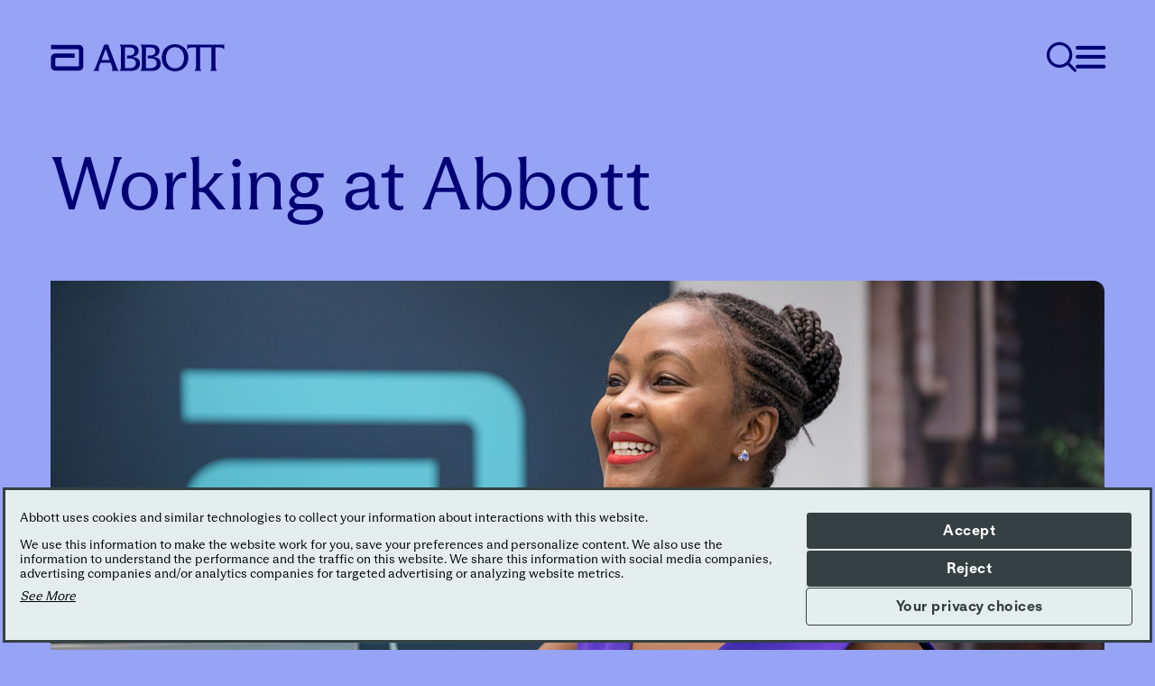

--- FILE ---
content_type: text/html;charset=utf-8
request_url: https://www.abbott.com/en-us/careers
body_size: 34689
content:

<!DOCTYPE HTML>
<html lang="en-US">
    <head>
    <meta charset="UTF-8"/>
    <title>Careers | Find Abbott Jobs and Internships | Abbott U.S.</title>
    
	<meta name="title" content="Careers | Find Abbott Jobs and Internships | Abbott U.S."/>
    <meta name="description" content="Find Abbott careers, jobs and internships. Discover what it’s like to work at a global leader in health technology. Thrive with us and find your purpose."/>
    <meta name="template" content="abbott-core-generic-page-template"/>
    <meta name="viewport" content="width=device-width, initial-scale=1"/>
    
	
        <meta name="keywords" content="Abbott careers, Abbott jobs, Abbott laboratories careers"/>
    
    
    
    
    
    
    
    
    
   
    <script defer="defer" type="text/javascript" src="/.rum/@adobe/helix-rum-js@%5E2/dist/rum-standalone.js"></script>
<link rel="icon" sizes="192x192" href="/etc.clientlibs/abbott-core/clientlibs/favicons/clientlib-favicon-abbottcore/resources/icon-192x192.png"/>
    <link rel="apple-touch-icon" sizes="180x180" href="/etc.clientlibs/abbott-core/clientlibs/favicons/clientlib-favicon-abbottcore/resources/apple-touch-icon-180x180.png"/>
    <link rel="apple-touch-icon" sizes="167x167" href="/etc.clientlibs/abbott-core/clientlibs/favicons/clientlib-favicon-abbottcore/resources/apple-touch-icon-167x167.png"/>
    <link rel="apple-touch-icon" sizes="152x152" href="/etc.clientlibs/abbott-core/clientlibs/favicons/clientlib-favicon-abbottcore/resources/apple-touch-icon-152x152.png"/>
    <link rel="apple-touch-icon" sizes="120x120" href="/etc.clientlibs/abbott-core/clientlibs/favicons/clientlib-favicon-abbottcore/resources/apple-touch-icon-120x120.png"/>
    <meta name="msapplication-square310x310logo" content="/etc.clientlibs/abbott-core/clientlibs/favicons/clientlib-favicon-abbottcore/resources/icon-310x310.png"/>
    <meta name="msapplication-wide310x150logo" content="/etc.clientlibs/abbott-core/clientlibs/favicons/clientlib-favicon-abbottcore/resources/icon-310x150.png"/>
    <meta name="msapplication-square150x150logo" content="/etc.clientlibs/abbott-core/clientlibs/favicons/clientlib-favicon-abbottcore/resources/icon-150x150.png"/>
    <meta name="msapplication-square70x70logo" content="/etc.clientlibs/abbott-core/clientlibs/favicons/clientlib-favicon-abbottcore/resources/icon-70x70.png"/>

    
<meta property="og:url" content="https://www.abbott.com/en-us/careers"/>
<meta property="og:type" content="website"/>
<meta property="og:title" content="Careers | Find Abbott Jobs and Internships | Abbott U.S."/>
<meta property="og:description" content="Find Abbott careers, jobs and internships. Discover what it’s like to work at a global leader in health technology. Thrive with us and find your purpose."/>

<meta property="og:image" content="https://www.abbott.com/content/dam/corp/abbottglobal/test-hub/Abbott-Logo.png"/>

<link rel="canonical" href="https://www.abbott.com/en-us/careers"/>
<link rel="preconnect" href="https://fonts.services.abbott"/>
	
    
	
    


    
        <script src="https://consent.trustarc.com/v2/autoblockasset/core.min.js?cmId=vitbuk"></script>
    
    
        <script src="https://consent.trustarc.com/v2/autoblock?cmId=vitbuk"></script>
    
    
        <script type="text/javascript" async="async" src="https://consent.trustarc.com/v2/notice/vitbuk"></script>
    


    
    <link rel="stylesheet" href="/etc.clientlibs/abbott-core/clientlibs/clientlib-tabs-container.lc-d41d8cd98f00b204e9800998ecf8427e-lc.min.css" type="text/css">
<link rel="stylesheet" href="/etc.clientlibs/abbott-core/clientlibs/clientlib-base.lc-3c3f5dd55b9ba40f3a512eeabe9e111c-lc.min.css" type="text/css">


	
    

    
    

    
    




    
        <input type="hidden" id="onetrust-url" name="onetrust-url" value="https://privacyportal-eu-cdn.onetrust.com"/>
        <script src="https://privacyportal-eu-cdn.onetrust.com/privacy-notice-scripts/otnotice-1.0.min.js" type="text/javascript" charset="UTF-8" id="otprivacy-notice-script">
            settings = "[base64]"
        </script>
    




<script type="text/javascript" async>
;window.NREUM||(NREUM={});NREUM.init={distributed_tracing:{enabled:true},privacy:{cookies_enabled:false},ajax:{deny_list:["bam.nr-data.net"]}};
window.NREUM||(NREUM={}),__nr_require=function(t,e,n){function r(n){if(!e[n]){var o=e[n]={exports:{}};t[n][0].call(o.exports,function(e){var o=t[n][1][e];return r(o||e)},o,o.exports)}return e[n].exports}if("function"==typeof __nr_require)return __nr_require;for(var o=0;o<n.length;o++)r(n[o]);return r}({1:[function(t,e,n){function r(t){try{s.console&&console.log(t)}catch(e){}}var o,i=t("ee"),a=t(32),s={};try{o=localStorage.getItem("__nr_flags").split(","),console&&"function"==typeof console.log&&(s.console=!0,o.indexOf("dev")!==-1&&(s.dev=!0),o.indexOf("nr_dev")!==-1&&(s.nrDev=!0))}catch(c){}s.nrDev&&i.on("internal-error",function(t){r(t.stack)}),s.dev&&i.on("fn-err",function(t,e,n){r(n.stack)}),s.dev&&(r("NR AGENT IN DEVELOPMENT MODE"),r("flags: "+a(s,function(t,e){return t}).join(", ")))},{}],2:[function(t,e,n){function r(t,e,n,r,s){try{l?l-=1:o(s||new UncaughtException(t,e,n),!0)}catch(f){try{i("ierr",[f,c.now(),!0])}catch(d){}}return"function"==typeof u&&u.apply(this,a(arguments))}function UncaughtException(t,e,n){this.message=t||"Uncaught error with no additional information",this.sourceURL=e,this.line=n}function o(t,e){var n=e?null:c.now();i("err",[t,n])}var i=t("handle"),a=t(33),s=t("ee"),c=t("loader"),f=t("gos"),u=window.onerror,d=!1,p="nr@seenError";if(!c.disabled){var l=0;c.features.err=!0,t(1),window.onerror=r;try{throw new Error}catch(h){"stack"in h&&(t(14),t(13),"addEventListener"in window&&t(7),c.xhrWrappable&&t(15),d=!0)}s.on("fn-start",function(t,e,n){d&&(l+=1)}),s.on("fn-err",function(t,e,n){d&&!n[p]&&(f(n,p,function(){return!0}),this.thrown=!0,o(n))}),s.on("fn-end",function(){d&&!this.thrown&&l>0&&(l-=1)}),s.on("internal-error",function(t){i("ierr",[t,c.now(),!0])})}},{}],3:[function(t,e,n){var r=t("loader");r.disabled||(r.features.ins=!0)},{}],4:[function(t,e,n){function r(){U++,L=g.hash,this[u]=y.now()}function o(){U--,g.hash!==L&&i(0,!0);var t=y.now();this[h]=~~this[h]+t-this[u],this[d]=t}function i(t,e){E.emit("newURL",[""+g,e])}function a(t,e){t.on(e,function(){this[e]=y.now()})}var s="-start",c="-end",f="-body",u="fn"+s,d="fn"+c,p="cb"+s,l="cb"+c,h="jsTime",m="fetch",v="addEventListener",w=window,g=w.location,y=t("loader");if(w[v]&&y.xhrWrappable&&!y.disabled){var x=t(11),b=t(12),E=t(9),R=t(7),O=t(14),T=t(8),P=t(15),S=t(10),M=t("ee"),N=M.get("tracer"),C=t(23);t(17),y.features.spa=!0;var L,U=0;M.on(u,r),b.on(p,r),S.on(p,r),M.on(d,o),b.on(l,o),S.on(l,o),M.buffer([u,d,"xhr-resolved"]),R.buffer([u]),O.buffer(["setTimeout"+c,"clearTimeout"+s,u]),P.buffer([u,"new-xhr","send-xhr"+s]),T.buffer([m+s,m+"-done",m+f+s,m+f+c]),E.buffer(["newURL"]),x.buffer([u]),b.buffer(["propagate",p,l,"executor-err","resolve"+s]),N.buffer([u,"no-"+u]),S.buffer(["new-jsonp","cb-start","jsonp-error","jsonp-end"]),a(T,m+s),a(T,m+"-done"),a(S,"new-jsonp"),a(S,"jsonp-end"),a(S,"cb-start"),E.on("pushState-end",i),E.on("replaceState-end",i),w[v]("hashchange",i,C(!0)),w[v]("load",i,C(!0)),w[v]("popstate",function(){i(0,U>1)},C(!0))}},{}],5:[function(t,e,n){function r(){var t=new PerformanceObserver(function(t,e){var n=t.getEntries();s(v,[n])});try{t.observe({entryTypes:["resource"]})}catch(e){}}function o(t){if(s(v,[window.performance.getEntriesByType(w)]),window.performance["c"+p])try{window.performance[h](m,o,!1)}catch(t){}else try{window.performance[h]("webkit"+m,o,!1)}catch(t){}}function i(t){}if(window.performance&&window.performance.timing&&window.performance.getEntriesByType){var a=t("ee"),s=t("handle"),c=t(14),f=t(13),u=t(6),d=t(23),p="learResourceTimings",l="addEventListener",h="removeEventListener",m="resourcetimingbufferfull",v="bstResource",w="resource",g="-start",y="-end",x="fn"+g,b="fn"+y,E="bstTimer",R="pushState",O=t("loader");if(!O.disabled){O.features.stn=!0,t(9),"addEventListener"in window&&t(7);var T=NREUM.o.EV;a.on(x,function(t,e){var n=t[0];n instanceof T&&(this.bstStart=O.now())}),a.on(b,function(t,e){var n=t[0];n instanceof T&&s("bst",[n,e,this.bstStart,O.now()])}),c.on(x,function(t,e,n){this.bstStart=O.now(),this.bstType=n}),c.on(b,function(t,e){s(E,[e,this.bstStart,O.now(),this.bstType])}),f.on(x,function(){this.bstStart=O.now()}),f.on(b,function(t,e){s(E,[e,this.bstStart,O.now(),"requestAnimationFrame"])}),a.on(R+g,function(t){this.time=O.now(),this.startPath=location.pathname+location.hash}),a.on(R+y,function(t){s("bstHist",[location.pathname+location.hash,this.startPath,this.time])}),u()?(s(v,[window.performance.getEntriesByType("resource")]),r()):l in window.performance&&(window.performance["c"+p]?window.performance[l](m,o,d(!1)):window.performance[l]("webkit"+m,o,d(!1))),document[l]("scroll",i,d(!1)),document[l]("keypress",i,d(!1)),document[l]("click",i,d(!1))}}},{}],6:[function(t,e,n){e.exports=function(){return"PerformanceObserver"in window&&"function"==typeof window.PerformanceObserver}},{}],7:[function(t,e,n){function r(t){for(var e=t;e&&!e.hasOwnProperty(u);)e=Object.getPrototypeOf(e);e&&o(e)}function o(t){s.inPlace(t,[u,d],"-",i)}function i(t,e){return t[1]}var a=t("ee").get("events"),s=t("wrap-function")(a,!0),c=t("gos"),f=XMLHttpRequest,u="addEventListener",d="removeEventListener";e.exports=a,"getPrototypeOf"in Object?(r(document),r(window),r(f.prototype)):f.prototype.hasOwnProperty(u)&&(o(window),o(f.prototype)),a.on(u+"-start",function(t,e){var n=t[1];if(null!==n&&("function"==typeof n||"object"==typeof n)){var r=c(n,"nr@wrapped",function(){function t(){if("function"==typeof n.handleEvent)return n.handleEvent.apply(n,arguments)}var e={object:t,"function":n}[typeof n];return e?s(e,"fn-",null,e.name||"anonymous"):n});this.wrapped=t[1]=r}}),a.on(d+"-start",function(t){t[1]=this.wrapped||t[1]})},{}],8:[function(t,e,n){function r(t,e,n){var r=t[e];"function"==typeof r&&(t[e]=function(){var t=i(arguments),e={};o.emit(n+"before-start",[t],e);var a;e[m]&&e[m].dt&&(a=e[m].dt);var s=r.apply(this,t);return o.emit(n+"start",[t,a],s),s.then(function(t){return o.emit(n+"end",[null,t],s),t},function(t){throw o.emit(n+"end",[t],s),t})})}var o=t("ee").get("fetch"),i=t(33),a=t(32);e.exports=o;var s=window,c="fetch-",f=c+"body-",u=["arrayBuffer","blob","json","text","formData"],d=s.Request,p=s.Response,l=s.fetch,h="prototype",m="nr@context";d&&p&&l&&(a(u,function(t,e){r(d[h],e,f),r(p[h],e,f)}),r(s,"fetch",c),o.on(c+"end",function(t,e){var n=this;if(e){var r=e.headers.get("content-length");null!==r&&(n.rxSize=r),o.emit(c+"done",[null,e],n)}else o.emit(c+"done",[t],n)}))},{}],9:[function(t,e,n){var r=t("ee").get("history"),o=t("wrap-function")(r);e.exports=r;var i=window.history&&window.history.constructor&&window.history.constructor.prototype,a=window.history;i&&i.pushState&&i.replaceState&&(a=i),o.inPlace(a,["pushState","replaceState"],"-")},{}],10:[function(t,e,n){function r(t){function e(){f.emit("jsonp-end",[],l),t.removeEventListener("load",e,c(!1)),t.removeEventListener("error",n,c(!1))}function n(){f.emit("jsonp-error",[],l),f.emit("jsonp-end",[],l),t.removeEventListener("load",e,c(!1)),t.removeEventListener("error",n,c(!1))}var r=t&&"string"==typeof t.nodeName&&"script"===t.nodeName.toLowerCase();if(r){var o="function"==typeof t.addEventListener;if(o){var a=i(t.src);if(a){var d=s(a),p="function"==typeof d.parent[d.key];if(p){var l={};u.inPlace(d.parent,[d.key],"cb-",l),t.addEventListener("load",e,c(!1)),t.addEventListener("error",n,c(!1)),f.emit("new-jsonp",[t.src],l)}}}}}function o(){return"addEventListener"in window}function i(t){var e=t.match(d);return e?e[1]:null}function a(t,e){var n=t.match(l),r=n[1],o=n[3];return o?a(o,e[r]):e[r]}function s(t){var e=t.match(p);return e&&e.length>=3?{key:e[2],parent:a(e[1],window)}:{key:t,parent:window}}var c=t(23),f=t("ee").get("jsonp"),u=t("wrap-function")(f);if(e.exports=f,o()){var d=/[?&](?:callback|cb)=([^&#]+)/,p=/(.*)\.([^.]+)/,l=/^(\w+)(\.|$)(.*)$/,h=["appendChild","insertBefore","replaceChild"];Node&&Node.prototype&&Node.prototype.appendChild?u.inPlace(Node.prototype,h,"dom-"):(u.inPlace(HTMLElement.prototype,h,"dom-"),u.inPlace(HTMLHeadElement.prototype,h,"dom-"),u.inPlace(HTMLBodyElement.prototype,h,"dom-")),f.on("dom-start",function(t){r(t[0])})}},{}],11:[function(t,e,n){var r=t("ee").get("mutation"),o=t("wrap-function")(r),i=NREUM.o.MO;e.exports=r,i&&(window.MutationObserver=function(t){return this instanceof i?new i(o(t,"fn-")):i.apply(this,arguments)},MutationObserver.prototype=i.prototype)},{}],12:[function(t,e,n){function r(t){var e=i.context(),n=s(t,"executor-",e,null,!1),r=new f(n);return i.context(r).getCtx=function(){return e},r}var o=t("wrap-function"),i=t("ee").get("promise"),a=t("ee").getOrSetContext,s=o(i),c=t(32),f=NREUM.o.PR;e.exports=i,f&&(window.Promise=r,["all","race"].forEach(function(t){var e=f[t];f[t]=function(n){function r(t){return function(){i.emit("propagate",[null,!o],a,!1,!1),o=o||!t}}var o=!1;c(n,function(e,n){Promise.resolve(n).then(r("all"===t),r(!1))});var a=e.apply(f,arguments),s=f.resolve(a);return s}}),["resolve","reject"].forEach(function(t){var e=f[t];f[t]=function(t){var n=e.apply(f,arguments);return t!==n&&i.emit("propagate",[t,!0],n,!1,!1),n}}),f.prototype["catch"]=function(t){return this.then(null,t)},f.prototype=Object.create(f.prototype,{constructor:{value:r}}),c(Object.getOwnPropertyNames(f),function(t,e){try{r[e]=f[e]}catch(n){}}),o.wrapInPlace(f.prototype,"then",function(t){return function(){var e=this,n=o.argsToArray.apply(this,arguments),r=a(e);r.promise=e,n[0]=s(n[0],"cb-",r,null,!1),n[1]=s(n[1],"cb-",r,null,!1);var c=t.apply(this,n);return r.nextPromise=c,i.emit("propagate",[e,!0],c,!1,!1),c}}),i.on("executor-start",function(t){t[0]=s(t[0],"resolve-",this,null,!1),t[1]=s(t[1],"resolve-",this,null,!1)}),i.on("executor-err",function(t,e,n){t[1](n)}),i.on("cb-end",function(t,e,n){i.emit("propagate",[n,!0],this.nextPromise,!1,!1)}),i.on("propagate",function(t,e,n){this.getCtx&&!e||(this.getCtx=function(){if(t instanceof Promise)var e=i.context(t);return e&&e.getCtx?e.getCtx():this})}),r.toString=function(){return""+f})},{}],13:[function(t,e,n){var r=t("ee").get("raf"),o=t("wrap-function")(r),i="equestAnimationFrame";e.exports=r,o.inPlace(window,["r"+i,"mozR"+i,"webkitR"+i,"msR"+i],"raf-"),r.on("raf-start",function(t){t[0]=o(t[0],"fn-")})},{}],14:[function(t,e,n){function r(t,e,n){t[0]=a(t[0],"fn-",null,n)}function o(t,e,n){this.method=n,this.timerDuration=isNaN(t[1])?0:+t[1],t[0]=a(t[0],"fn-",this,n)}var i=t("ee").get("timer"),a=t("wrap-function")(i),s="setTimeout",c="setInterval",f="clearTimeout",u="-start",d="-";e.exports=i,a.inPlace(window,[s,"setImmediate"],s+d),a.inPlace(window,[c],c+d),a.inPlace(window,[f,"clearImmediate"],f+d),i.on(c+u,r),i.on(s+u,o)},{}],15:[function(t,e,n){function r(t,e){d.inPlace(e,["onreadystatechange"],"fn-",s)}function o(){var t=this,e=u.context(t);t.readyState>3&&!e.resolved&&(e.resolved=!0,u.emit("xhr-resolved",[],t)),d.inPlace(t,y,"fn-",s)}function i(t){x.push(t),m&&(E?E.then(a):w?w(a):(R=-R,O.data=R))}function a(){for(var t=0;t<x.length;t++)r([],x[t]);x.length&&(x=[])}function s(t,e){return e}function c(t,e){for(var n in t)e[n]=t[n];return e}t(7);var f=t("ee"),u=f.get("xhr"),d=t("wrap-function")(u),p=t(23),l=NREUM.o,h=l.XHR,m=l.MO,v=l.PR,w=l.SI,g="readystatechange",y=["onload","onerror","onabort","onloadstart","onloadend","onprogress","ontimeout"],x=[];e.exports=u;var b=window.XMLHttpRequest=function(t){var e=new h(t);try{u.emit("new-xhr",[e],e),e.addEventListener(g,o,p(!1))}catch(n){try{u.emit("internal-error",[n])}catch(r){}}return e};if(c(h,b),b.prototype=h.prototype,d.inPlace(b.prototype,["open","send"],"-xhr-",s),u.on("send-xhr-start",function(t,e){r(t,e),i(e)}),u.on("open-xhr-start",r),m){var E=v&&v.resolve();if(!w&&!v){var R=1,O=document.createTextNode(R);new m(a).observe(O,{characterData:!0})}}else f.on("fn-end",function(t){t[0]&&t[0].type===g||a()})},{}],16:[function(t,e,n){function r(t){if(!s(t))return null;var e=window.NREUM;if(!e.loader_config)return null;var n=(e.loader_config.accountID||"").toString()||null,r=(e.loader_config.agentID||"").toString()||null,f=(e.loader_config.trustKey||"").toString()||null;if(!n||!r)return null;var h=l.generateSpanId(),m=l.generateTraceId(),v=Date.now(),w={spanId:h,traceId:m,timestamp:v};return(t.sameOrigin||c(t)&&p())&&(w.traceContextParentHeader=o(h,m),w.traceContextStateHeader=i(h,v,n,r,f)),(t.sameOrigin&&!u()||!t.sameOrigin&&c(t)&&d())&&(w.newrelicHeader=a(h,m,v,n,r,f)),w}function o(t,e){return"00-"+e+"-"+t+"-01"}function i(t,e,n,r,o){var i=0,a="",s=1,c="",f="";return o+"@nr="+i+"-"+s+"-"+n+"-"+r+"-"+t+"-"+a+"-"+c+"-"+f+"-"+e}function a(t,e,n,r,o,i){var a="btoa"in window&&"function"==typeof window.btoa;if(!a)return null;var s={v:[0,1],d:{ty:"Browser",ac:r,ap:o,id:t,tr:e,ti:n}};return i&&r!==i&&(s.d.tk=i),btoa(JSON.stringify(s))}function s(t){return f()&&c(t)}function c(t){var e=!1,n={};if("init"in NREUM&&"distributed_tracing"in NREUM.init&&(n=NREUM.init.distributed_tracing),t.sameOrigin)e=!0;else if(n.allowed_origins instanceof Array)for(var r=0;r<n.allowed_origins.length;r++){var o=h(n.allowed_origins[r]);if(t.hostname===o.hostname&&t.protocol===o.protocol&&t.port===o.port){e=!0;break}}return e}function f(){return"init"in NREUM&&"distributed_tracing"in NREUM.init&&!!NREUM.init.distributed_tracing.enabled}function u(){return"init"in NREUM&&"distributed_tracing"in NREUM.init&&!!NREUM.init.distributed_tracing.exclude_newrelic_header}function d(){return"init"in NREUM&&"distributed_tracing"in NREUM.init&&NREUM.init.distributed_tracing.cors_use_newrelic_header!==!1}function p(){return"init"in NREUM&&"distributed_tracing"in NREUM.init&&!!NREUM.init.distributed_tracing.cors_use_tracecontext_headers}var l=t(29),h=t(18);e.exports={generateTracePayload:r,shouldGenerateTrace:s}},{}],17:[function(t,e,n){function r(t){var e=this.params,n=this.metrics;if(!this.ended){this.ended=!0;for(var r=0;r<p;r++)t.removeEventListener(d[r],this.listener,!1);e.aborted||(n.duration=a.now()-this.startTime,this.loadCaptureCalled||4!==t.readyState?null==e.status&&(e.status=0):i(this,t),n.cbTime=this.cbTime,s("xhr",[e,n,this.startTime,this.endTime,"xhr"],this))}}function o(t,e){var n=c(e),r=t.params;r.hostname=n.hostname,r.port=n.port,r.protocol=n.protocol,r.host=n.hostname+":"+n.port,r.pathname=n.pathname,t.parsedOrigin=n,t.sameOrigin=n.sameOrigin}function i(t,e){t.params.status=e.status;var n=v(e,t.lastSize);if(n&&(t.metrics.rxSize=n),t.sameOrigin){var r=e.getResponseHeader("X-NewRelic-App-Data");r&&(t.params.cat=r.split(", ").pop())}t.loadCaptureCalled=!0}var a=t("loader");if(a.xhrWrappable&&!a.disabled){var s=t("handle"),c=t(18),f=t(16).generateTracePayload,u=t("ee"),d=["load","error","abort","timeout"],p=d.length,l=t("id"),h=t(24),m=t(22),v=t(19),w=t(23),g=NREUM.o.REQ,y=window.XMLHttpRequest;a.features.xhr=!0,t(15),t(8),u.on("new-xhr",function(t){var e=this;e.totalCbs=0,e.called=0,e.cbTime=0,e.end=r,e.ended=!1,e.xhrGuids={},e.lastSize=null,e.loadCaptureCalled=!1,e.params=this.params||{},e.metrics=this.metrics||{},t.addEventListener("load",function(n){i(e,t)},w(!1)),h&&(h>34||h<10)||t.addEventListener("progress",function(t){e.lastSize=t.loaded},w(!1))}),u.on("open-xhr-start",function(t){this.params={method:t[0]},o(this,t[1]),this.metrics={}}),u.on("open-xhr-end",function(t,e){"loader_config"in NREUM&&"xpid"in NREUM.loader_config&&this.sameOrigin&&e.setRequestHeader("X-NewRelic-ID",NREUM.loader_config.xpid);var n=f(this.parsedOrigin);if(n){var r=!1;n.newrelicHeader&&(e.setRequestHeader("newrelic",n.newrelicHeader),r=!0),n.traceContextParentHeader&&(e.setRequestHeader("traceparent",n.traceContextParentHeader),n.traceContextStateHeader&&e.setRequestHeader("tracestate",n.traceContextStateHeader),r=!0),r&&(this.dt=n)}}),u.on("send-xhr-start",function(t,e){var n=this.metrics,r=t[0],o=this;if(n&&r){var i=m(r);i&&(n.txSize=i)}this.startTime=a.now(),this.listener=function(t){try{"abort"!==t.type||o.loadCaptureCalled||(o.params.aborted=!0),("load"!==t.type||o.called===o.totalCbs&&(o.onloadCalled||"function"!=typeof e.onload))&&o.end(e)}catch(n){try{u.emit("internal-error",[n])}catch(r){}}};for(var s=0;s<p;s++)e.addEventListener(d[s],this.listener,w(!1))}),u.on("xhr-cb-time",function(t,e,n){this.cbTime+=t,e?this.onloadCalled=!0:this.called+=1,this.called!==this.totalCbs||!this.onloadCalled&&"function"==typeof n.onload||this.end(n)}),u.on("xhr-load-added",function(t,e){var n=""+l(t)+!!e;this.xhrGuids&&!this.xhrGuids[n]&&(this.xhrGuids[n]=!0,this.totalCbs+=1)}),u.on("xhr-load-removed",function(t,e){var n=""+l(t)+!!e;this.xhrGuids&&this.xhrGuids[n]&&(delete this.xhrGuids[n],this.totalCbs-=1)}),u.on("xhr-resolved",function(){this.endTime=a.now()}),u.on("addEventListener-end",function(t,e){e instanceof y&&"load"===t[0]&&u.emit("xhr-load-added",[t[1],t[2]],e)}),u.on("removeEventListener-end",function(t,e){e instanceof y&&"load"===t[0]&&u.emit("xhr-load-removed",[t[1],t[2]],e)}),u.on("fn-start",function(t,e,n){e instanceof y&&("onload"===n&&(this.onload=!0),("load"===(t[0]&&t[0].type)||this.onload)&&(this.xhrCbStart=a.now()))}),u.on("fn-end",function(t,e){this.xhrCbStart&&u.emit("xhr-cb-time",[a.now()-this.xhrCbStart,this.onload,e],e)}),u.on("fetch-before-start",function(t){function e(t,e){var n=!1;return e.newrelicHeader&&(t.set("newrelic",e.newrelicHeader),n=!0),e.traceContextParentHeader&&(t.set("traceparent",e.traceContextParentHeader),e.traceContextStateHeader&&t.set("tracestate",e.traceContextStateHeader),n=!0),n}var n,r=t[1]||{};"string"==typeof t[0]?n=t[0]:t[0]&&t[0].url?n=t[0].url:window.URL&&t[0]&&t[0]instanceof URL&&(n=t[0].href),n&&(this.parsedOrigin=c(n),this.sameOrigin=this.parsedOrigin.sameOrigin);var o=f(this.parsedOrigin);if(o&&(o.newrelicHeader||o.traceContextParentHeader))if("string"==typeof t[0]||window.URL&&t[0]&&t[0]instanceof URL){var i={};for(var a in r)i[a]=r[a];i.headers=new Headers(r.headers||{}),e(i.headers,o)&&(this.dt=o),t.length>1?t[1]=i:t.push(i)}else t[0]&&t[0].headers&&e(t[0].headers,o)&&(this.dt=o)}),u.on("fetch-start",function(t,e){this.params={},this.metrics={},this.startTime=a.now(),this.dt=e,t.length>=1&&(this.target=t[0]),t.length>=2&&(this.opts=t[1]);var n,r=this.opts||{},i=this.target;"string"==typeof i?n=i:"object"==typeof i&&i instanceof g?n=i.url:window.URL&&"object"==typeof i&&i instanceof URL&&(n=i.href),o(this,n);var s=(""+(i&&i instanceof g&&i.method||r.method||"GET")).toUpperCase();this.params.method=s,this.txSize=m(r.body)||0}),u.on("fetch-done",function(t,e){this.endTime=a.now(),this.params||(this.params={}),this.params.status=e?e.status:0;var n;"string"==typeof this.rxSize&&this.rxSize.length>0&&(n=+this.rxSize);var r={txSize:this.txSize,rxSize:n,duration:a.now()-this.startTime};s("xhr",[this.params,r,this.startTime,this.endTime,"fetch"],this)})}},{}],18:[function(t,e,n){var r={};e.exports=function(t){if(t in r)return r[t];var e=document.createElement("a"),n=window.location,o={};e.href=t,o.port=e.port;var i=e.href.split("://");!o.port&&i[1]&&(o.port=i[1].split("/")[0].split("@").pop().split(":")[1]),o.port&&"0"!==o.port||(o.port="https"===i[0]?"443":"80"),o.hostname=e.hostname||n.hostname,o.pathname=e.pathname,o.protocol=i[0],"/"!==o.pathname.charAt(0)&&(o.pathname="/"+o.pathname);var a=!e.protocol||":"===e.protocol||e.protocol===n.protocol,s=e.hostname===document.domain&&e.port===n.port;return o.sameOrigin=a&&(!e.hostname||s),"/"===o.pathname&&(r[t]=o),o}},{}],19:[function(t,e,n){function r(t,e){var n=t.responseType;return"json"===n&&null!==e?e:"arraybuffer"===n||"blob"===n||"json"===n?o(t.response):"text"===n||""===n||void 0===n?o(t.responseText):void 0}var o=t(22);e.exports=r},{}],20:[function(t,e,n){function r(){}function o(t,e,n,r){return function(){return u.recordSupportability("API/"+e+"/called"),i(t+e,[f.now()].concat(s(arguments)),n?null:this,r),n?void 0:this}}var i=t("handle"),a=t(32),s=t(33),c=t("ee").get("tracer"),f=t("loader"),u=t(25),d=NREUM;"undefined"==typeof window.newrelic&&(newrelic=d);var p=["setPageViewName","setCustomAttribute","setErrorHandler","finished","addToTrace","inlineHit","addRelease"],l="api-",h=l+"ixn-";a(p,function(t,e){d[e]=o(l,e,!0,"api")}),d.addPageAction=o(l,"addPageAction",!0),d.setCurrentRouteName=o(l,"routeName",!0),e.exports=newrelic,d.interaction=function(){return(new r).get()};var m=r.prototype={createTracer:function(t,e){var n={},r=this,o="function"==typeof e;return i(h+"tracer",[f.now(),t,n],r),function(){if(c.emit((o?"":"no-")+"fn-start",[f.now(),r,o],n),o)try{return e.apply(this,arguments)}catch(t){throw c.emit("fn-err",[arguments,this,t],n),t}finally{c.emit("fn-end",[f.now()],n)}}}};a("actionText,setName,setAttribute,save,ignore,onEnd,getContext,end,get".split(","),function(t,e){m[e]=o(h,e)}),newrelic.noticeError=function(t,e){"string"==typeof t&&(t=new Error(t)),u.recordSupportability("API/noticeError/called"),i("err",[t,f.now(),!1,e])}},{}],21:[function(t,e,n){function r(t){if(NREUM.init){for(var e=NREUM.init,n=t.split("."),r=0;r<n.length-1;r++)if(e=e[n[r]],"object"!=typeof e)return;return e=e[n[n.length-1]]}}e.exports={getConfiguration:r}},{}],22:[function(t,e,n){e.exports=function(t){if("string"==typeof t&&t.length)return t.length;if("object"==typeof t){if("undefined"!=typeof ArrayBuffer&&t instanceof ArrayBuffer&&t.byteLength)return t.byteLength;if("undefined"!=typeof Blob&&t instanceof Blob&&t.size)return t.size;if(!("undefined"!=typeof FormData&&t instanceof FormData))try{return JSON.stringify(t).length}catch(e){return}}}},{}],23:[function(t,e,n){var r=!1;try{var o=Object.defineProperty({},"passive",{get:function(){r=!0}});window.addEventListener("testPassive",null,o),window.removeEventListener("testPassive",null,o)}catch(i){}e.exports=function(t){return r?{passive:!0,capture:!!t}:!!t}},{}],24:[function(t,e,n){var r=0,o=navigator.userAgent.match(/Firefox[\/\s](\d+\.\d+)/);o&&(r=+o[1]),e.exports=r},{}],25:[function(t,e,n){function r(t,e){var n=[a,t,{name:t},e];return i("storeMetric",n,null,"api"),n}function o(t,e){var n=[s,t,{name:t},e];return i("storeEventMetrics",n,null,"api"),n}var i=t("handle"),a="sm",s="cm";e.exports={constants:{SUPPORTABILITY_METRIC:a,CUSTOM_METRIC:s},recordSupportability:r,recordCustom:o}},{}],26:[function(t,e,n){function r(){return s.exists&&performance.now?Math.round(performance.now()):(i=Math.max((new Date).getTime(),i))-a}function o(){return i}var i=(new Date).getTime(),a=i,s=t(34);e.exports=r,e.exports.offset=a,e.exports.getLastTimestamp=o},{}],27:[function(t,e,n){function r(t){return!(!t||!t.protocol||"file:"===t.protocol)}e.exports=r},{}],28:[function(t,e,n){function r(t,e){var n=t.getEntries();n.forEach(function(t){"first-paint"===t.name?p("timing",["fp",Math.floor(t.startTime)]):"first-contentful-paint"===t.name&&p("timing",["fcp",Math.floor(t.startTime)])})}function o(t,e){var n=t.getEntries();if(n.length>0){var r=n[n.length-1];if(c&&c<r.startTime)return;p("lcp",[r])}}function i(t){t.getEntries().forEach(function(t){t.hadRecentInput||p("cls",[t])})}function a(t){if(t instanceof v&&!g){var e=Math.round(t.timeStamp),n={type:t.type};e<=l.now()?n.fid=l.now()-e:e>l.offset&&e<=Date.now()?(e-=l.offset,n.fid=l.now()-e):e=l.now(),g=!0,p("timing",["fi",e,n])}}function s(t){"hidden"===t&&(c=l.now(),p("pageHide",[c]))}if(!("init"in NREUM&&"page_view_timing"in NREUM.init&&"enabled"in NREUM.init.page_view_timing&&NREUM.init.page_view_timing.enabled===!1)){var c,f,u,d,p=t("handle"),l=t("loader"),h=t(31),m=t(23),v=NREUM.o.EV;if("PerformanceObserver"in window&&"function"==typeof window.PerformanceObserver){f=new PerformanceObserver(r);try{f.observe({entryTypes:["paint"]})}catch(w){}u=new PerformanceObserver(o);try{u.observe({entryTypes:["largest-contentful-paint"]})}catch(w){}d=new PerformanceObserver(i);try{d.observe({type:"layout-shift",buffered:!0})}catch(w){}}if("addEventListener"in document){var g=!1,y=["click","keydown","mousedown","pointerdown","touchstart"];y.forEach(function(t){document.addEventListener(t,a,m(!1))})}h(s)}},{}],29:[function(t,e,n){function r(){function t(){return e?15&e[n++]:16*Math.random()|0}var e=null,n=0,r=window.crypto||window.msCrypto;r&&r.getRandomValues&&(e=r.getRandomValues(new Uint8Array(31)));for(var o,i="xxxxxxxx-xxxx-4xxx-yxxx-xxxxxxxxxxxx",a="",s=0;s<i.length;s++)o=i[s],"x"===o?a+=t().toString(16):"y"===o?(o=3&t()|8,a+=o.toString(16)):a+=o;return a}function o(){return a(16)}function i(){return a(32)}function a(t){function e(){return n?15&n[r++]:16*Math.random()|0}var n=null,r=0,o=window.crypto||window.msCrypto;o&&o.getRandomValues&&Uint8Array&&(n=o.getRandomValues(new Uint8Array(31)));for(var i=[],a=0;a<t;a++)i.push(e().toString(16));return i.join("")}e.exports={generateUuid:r,generateSpanId:o,generateTraceId:i}},{}],30:[function(t,e,n){function r(t,e){if(!o)return!1;if(t!==o)return!1;if(!e)return!0;if(!i)return!1;for(var n=i.split("."),r=e.split("."),a=0;a<r.length;a++)if(r[a]!==n[a])return!1;return!0}var o=null,i=null,a=/Version\/(\S+)\s+Safari/;if(navigator.userAgent){var s=navigator.userAgent,c=s.match(a);c&&s.indexOf("Chrome")===-1&&s.indexOf("Chromium")===-1&&(o="Safari",i=c[1])}e.exports={agent:o,version:i,match:r}},{}],31:[function(t,e,n){function r(t){function e(){t(s&&document[s]?document[s]:document[i]?"hidden":"visible")}"addEventListener"in document&&a&&document.addEventListener(a,e,o(!1))}var o=t(23);e.exports=r;var i,a,s;"undefined"!=typeof document.hidden?(i="hidden",a="visibilitychange",s="visibilityState"):"undefined"!=typeof document.msHidden?(i="msHidden",a="msvisibilitychange"):"undefined"!=typeof document.webkitHidden&&(i="webkitHidden",a="webkitvisibilitychange",s="webkitVisibilityState")},{}],32:[function(t,e,n){function r(t,e){var n=[],r="",i=0;for(r in t)o.call(t,r)&&(n[i]=e(r,t[r]),i+=1);return n}var o=Object.prototype.hasOwnProperty;e.exports=r},{}],33:[function(t,e,n){function r(t,e,n){e||(e=0),"undefined"==typeof n&&(n=t?t.length:0);for(var r=-1,o=n-e||0,i=Array(o<0?0:o);++r<o;)i[r]=t[e+r];return i}e.exports=r},{}],34:[function(t,e,n){e.exports={exists:"undefined"!=typeof window.performance&&window.performance.timing&&"undefined"!=typeof window.performance.timing.navigationStart}},{}],ee:[function(t,e,n){function r(){}function o(t){function e(t){return t&&t instanceof r?t:t?f(t,c,a):a()}function n(n,r,o,i,a){if(a!==!1&&(a=!0),!l.aborted||i){t&&a&&t(n,r,o);for(var s=e(o),c=m(n),f=c.length,u=0;u<f;u++)c[u].apply(s,r);var p=d[y[n]];return p&&p.push([x,n,r,s]),s}}function i(t,e){g[t]=m(t).concat(e)}function h(t,e){var n=g[t];if(n)for(var r=0;r<n.length;r++)n[r]===e&&n.splice(r,1)}function m(t){return g[t]||[]}function v(t){return p[t]=p[t]||o(n)}function w(t,e){l.aborted||u(t,function(t,n){e=e||"feature",y[n]=e,e in d||(d[e]=[])})}var g={},y={},x={on:i,addEventListener:i,removeEventListener:h,emit:n,get:v,listeners:m,context:e,buffer:w,abort:s,aborted:!1};return x}function i(t){return f(t,c,a)}function a(){return new r}function s(){(d.api||d.feature)&&(l.aborted=!0,d=l.backlog={})}var c="nr@context",f=t("gos"),u=t(32),d={},p={},l=e.exports=o();e.exports.getOrSetContext=i,l.backlog=d},{}],gos:[function(t,e,n){function r(t,e,n){if(o.call(t,e))return t[e];var r=n();if(Object.defineProperty&&Object.keys)try{return Object.defineProperty(t,e,{value:r,writable:!0,enumerable:!1}),r}catch(i){}return t[e]=r,r}var o=Object.prototype.hasOwnProperty;e.exports=r},{}],handle:[function(t,e,n){function r(t,e,n,r){o.buffer([t],r),o.emit(t,e,n)}var o=t("ee").get("handle");e.exports=r,r.ee=o},{}],id:[function(t,e,n){function r(t){var e=typeof t;return!t||"object"!==e&&"function"!==e?-1:t===window?0:a(t,i,function(){return o++})}var o=1,i="nr@id",a=t("gos");e.exports=r},{}],loader:[function(t,e,n){function r(){if(!P++){var t=T.info=NREUM.info,e=v.getElementsByTagName("script")[0];if(setTimeout(f.abort,3e4),!(t&&t.licenseKey&&t.applicationID&&e))return f.abort();c(R,function(e,n){t[e]||(t[e]=n)});var n=a();s("mark",["onload",n+T.offset],null,"api"),s("timing",["load",n]);var r=v.createElement("script");0===t.agent.indexOf("http://")||0===t.agent.indexOf("https://")?r.src=t.agent:r.src=h+"://"+t.agent,e.parentNode.insertBefore(r,e)}}function o(){"complete"===v.readyState&&i()}function i(){s("mark",["domContent",a()+T.offset],null,"api")}var a=t(26),s=t("handle"),c=t(32),f=t("ee"),u=t(30),d=t(27),p=t(21),l=t(23),h=p.getConfiguration("ssl")===!1?"http":"https",m=window,v=m.document,w="addEventListener",g="attachEvent",y=m.XMLHttpRequest,x=y&&y.prototype,b=!d(m.location);NREUM.o={ST:setTimeout,SI:m.setImmediate,CT:clearTimeout,XHR:y,REQ:m.Request,EV:m.Event,PR:m.Promise,MO:m.MutationObserver};var E=""+location,R={beacon:"bam.nr-data.net",errorBeacon:"bam.nr-data.net",agent:"js-agent.newrelic.com/nr-spa-1212.min.js"},O=y&&x&&x[w]&&!/CriOS/.test(navigator.userAgent),T=e.exports={offset:a.getLastTimestamp(),now:a,origin:E,features:{},xhrWrappable:O,userAgent:u,disabled:b};if(!b){t(20),t(28),v[w]?(v[w]("DOMContentLoaded",i,l(!1)),m[w]("load",r,l(!1))):(v[g]("onreadystatechange",o),m[g]("onload",r)),s("mark",["firstbyte",a.getLastTimestamp()],null,"api");var P=0}},{}],"wrap-function":[function(t,e,n){function r(t,e){function n(e,n,r,c,f){function nrWrapper(){var i,a,u,p;try{a=this,i=d(arguments),u="function"==typeof r?r(i,a):r||{}}catch(l){o([l,"",[i,a,c],u],t)}s(n+"start",[i,a,c],u,f);try{return p=e.apply(a,i)}catch(h){throw s(n+"err",[i,a,h],u,f),h}finally{s(n+"end",[i,a,p],u,f)}}return a(e)?e:(n||(n=""),nrWrapper[p]=e,i(e,nrWrapper,t),nrWrapper)}function r(t,e,r,o,i){r||(r="");var s,c,f,u="-"===r.charAt(0);for(f=0;f<e.length;f++)c=e[f],s=t[c],a(s)||(t[c]=n(s,u?c+r:r,o,c,i))}function s(n,r,i,a){if(!h||e){var s=h;h=!0;try{t.emit(n,r,i,e,a)}catch(c){o([c,n,r,i],t)}h=s}}return t||(t=u),n.inPlace=r,n.flag=p,n}function o(t,e){e||(e=u);try{e.emit("internal-error",t)}catch(n){}}function i(t,e,n){if(Object.defineProperty&&Object.keys)try{var r=Object.keys(t);return r.forEach(function(n){Object.defineProperty(e,n,{get:function(){return t[n]},set:function(e){return t[n]=e,e}})}),e}catch(i){o([i],n)}for(var a in t)l.call(t,a)&&(e[a]=t[a]);return e}function a(t){return!(t&&t instanceof Function&&t.apply&&!t[p])}function s(t,e){var n=e(t);return n[p]=t,i(t,n,u),n}function c(t,e,n){var r=t[e];t[e]=s(r,n)}function f(){for(var t=arguments.length,e=new Array(t),n=0;n<t;++n)e[n]=arguments[n];return e}var u=t("ee"),d=t(33),p="nr@original",l=Object.prototype.hasOwnProperty,h=!1;e.exports=r,e.exports.wrapFunction=s,e.exports.wrapInPlace=c,e.exports.argsToArray=f},{}]},{},["loader",2,17,5,3,4]);
;NREUM.loader_config={accountID:"2629726",trustKey:"1417428",agentID:"1834991487",licenseKey:"NRJS-ae8f2148d8b44dd4bec",applicationID:"1834991487"}
;NREUM.info={beacon:"bam.nr-data.net",errorBeacon:"bam.nr-data.net",licenseKey:"NRJS-ae8f2148d8b44dd4bec",applicationID:"1834991487",sa:1}
</script>




<script async="async" src="https://assets.adobedtm.com/1a1f0c5245aa/af1571349275/launch-99f8d5e5db6e.min.js"></script>


<input type="hidden" id="cmpidField" name="cmpid" value="vitbuk"/>
<input type="hidden" id="selfValue" name="selfValue"/>


    
    
    

    

    
    

    
    

    
    
    

    <link as="style" href="https://ui.services.abbott/b568ec76f90508bde7f7c2afa8ca3fe7939ee8b8717deceb732ed1506fa0ea0d/global/theme-blue/css/theme-blue.min.css" rel="preload stylesheet" type="text/css">
    <link as="style" href="https://ui.services.abbott/b568ec76f90508bde7f7c2afa8ca3fe7939ee8b8717deceb732ed1506fa0ea0d/global/libs/css/libs.min.css" rel="preload stylesheet" type="text/css">
    <link as="style" href="https://ui.services.abbott/b568ec76f90508bde7f7c2afa8ca3fe7939ee8b8717deceb732ed1506fa0ea0d/global/components/css/components.min.css" rel="preload stylesheet" type="text/css">
    <script src="https://ui.services.abbott/b568ec76f90508bde7f7c2afa8ca3fe7939ee8b8717deceb732ed1506fa0ea0d/global/libs/js/common.min.js" defer type="text/javascript"></script>
    <script src="https://ui.services.abbott/b568ec76f90508bde7f7c2afa8ca3fe7939ee8b8717deceb732ed1506fa0ea0d/global/libs/js/vendor.min.js" defer type="text/javascript"></script>
    <script src="https://ui.services.abbott/b568ec76f90508bde7f7c2afa8ca3fe7939ee8b8717deceb732ed1506fa0ea0d/global/components/js/components.min.js" defer type="text/javascript"></script>
    
    
</head>
    <body class="page basicpage medium" id="page-04fa946ad5" data-cmp-link-accessibility-enabled data-cmp-link-accessibility-text="opens in a new tab" data-cmp-data-layer-enabled data-cmp-data-layer-name="adobeDataLayer" data-captcha-script-src="https://www.recaptcha.net/recaptcha/enterprise.js?render=6LdkTMYeAAAAAH3p3TMPORyFmXgLsb8CW21mqn8i" data-site-key="6LdkTMYeAAAAAH3p3TMPORyFmXgLsb8CW21mqn8i">
        <script>
          window.adobeDataLayer = window.adobeDataLayer || [];
          adobeDataLayer.push({
              page: JSON.parse("{\x22page\u002D04fa946ad5\x22:{\x22@type\x22:\x22abbott\u002Dcore\/components\/structure\/page\/v1\/page\x22,\x22repo:modifyDate\x22:\x222026\u002D01\u002D08T17:22:20Z\x22,\x22dc:title\x22:\x22Careers\x22,\x22dc:description\x22:\x22Find Abbott careers, jobs and internships. Discover what it’s like to work at a global leader in health technology. Thrive with us and find your purpose.\x22,\x22xdm:template\x22:\x22\/conf\/abbott\u002Dcore\/settings\/wcm\/templates\/abbott\u002Dcore\u002Dgeneric\u002Dpage\u002Dtemplate\x22,\x22xdm:language\x22:\x22en\u002DUS\x22,\x22xdm:tags\x22:[],\x22repo:path\x22:\x22\/content\/corp\/abbottglobal\/countries\/en\u002Dus\/careers.html\x22}}"),
              event:'cmp:show',
              eventInfo: {
                  path: 'page.page\u002D04fa946ad5'
              }
          });

		</script>
        
        
            




            
 
  
    <script type="application/ld+json">
      {
        "@context": "https://schema.org",
        "@type": "Corporation",
        "name": "Abbott Laboratories",
        "alternateName": "Abbott",
        "url": "https://www.abbott.com",
        
        "address": {
          "@type": "PostalAddress",
          "addressLocality": "Chicago",
          "addressRegion": "IL",
          "postalCode": "60064",
          "streetAddress": "100 Abbott Park Road"
        },
        "foundingdate": "1888",
        "founder": "Wallace Abbott",
        "tickerSymbol": "ABT (NYSE)",
        "sameAs": ["https://www.facebook.com/Abbott", "https://www.twitter.com/abbottnews", "https://www.instagram.com/abbottglobal", "https://www.youtube.com/channel/UC346EX3v26ACsjLhe-HwHDg", "https://www.linkedin.com/company/abbott-/", "https://en.wikipedia.org/wiki/Abbott_Laboratories"],
        "suborganization": ["Cardiovascular", "Diabetes Care", "Diagnostics", "Neuromodulation", "Nutrition", "Medicines"]
      }
    </script>
  
    
  


<div class="abbott-wrapper abbott-wrapper__header">
     
    

    

    



<div class="xf-content-height">
    <div class="root responsivegrid">


<div class="aem-Grid aem-Grid--12 aem-Grid--default--12 ">
    
    <div class="embed aem-GridColumn aem-GridColumn--default--12"><div id="embed-350af96dfa" class="cmp-embed ">
    
    
    
    	<script>

document.addEventListener("DOMContentLoaded", function () {
  // Select the link with the specific href
  const link = document.querySelector('a[href="https://www.abbottinvestor.com/financials/stock-prices.html"]');
  
  if (link) {
    // Remove the .html extension
    link.href = link.href.replace(/\.html$/, "");
  }
});


</script>
    
    
</div>

    

</div>
<div class="header header__bg-medium default-header aem-GridColumn aem-GridColumn--default--12">


  <header data-js-component="header" class="header__wrapper d-flex flex-column justify-content-end " id="header-cd17971911" role="banner">
    <div class="cmp-container">
      <div class="header__top">
        <div class="header__logo">
          <!-- LOGO Svg -->
          <a href="/content/corp/abbottglobal/countries/en-us/homepage" aria-label="home page link">
          <svg width="193" height="30" viewBox="0 0 192 30" fill="currentColor" xmlns="http://www.w3.org/2000/svg" aria-hidden="true">
            <path d="M30.9722 0.715415H0.00225679V5.40074H29.5425C30.4542 5.40074 31.006 6.00588 31.006 6.91246V23.0864C31.006 23.9919 30.4542 24.5981 29.5425 24.5981H6.14298C5.23124 24.5981 4.68284 23.993 4.68284 23.0864V16.4987C4.68284 15.5922 5.23124 14.9915 6.14298 14.9915H26.163V10.3062H4.71669C2.00064 10.3051 0 12.3542 0 15.0344V24.5688C0 27.2366 2.00064 29.2857 4.71669 29.2857H30.9857C33.7029 29.2857 35.69 27.2219 35.6877 24.5541V5.44364C35.6866 2.77583 33.6882 0.714286 30.971 0.714286" fill="currentColor"/>
            <path d="M110.127 26.4436H105.171V3.55637H109.937C112.835 3.55637 115.695 4.44546 115.695 7.86434C115.695 11.2832 112.759 12.6031 109.785 12.6031H107.345V15.6577H109.9C113.179 15.6577 117.144 16.5467 117.144 21.03C117.144 25.1295 113.827 26.4448 110.128 26.4448M113.368 14.1499V13.9562C117.676 13.4922 120.231 11.0186 120.231 7.1895C120.231 2.5126 116.495 0.501833 111.309 0.501833H99.2233V0.733272C100.139 1.73808 100.672 3.05225 100.672 5.02406V24.9725C100.672 26.9443 100.139 28.2585 99.2233 29.2633V29.4947H112.224C117.867 29.4947 121.718 26.4791 121.718 21.4184C121.718 16.3577 118.134 14.418 113.368 14.1476" fill="currentColor"/>
            <path d="M87.0391 26.4436H82.0831V3.55637H86.8492C89.7464 3.55637 92.6063 4.44546 92.6063 7.86434C92.6063 11.2832 89.6707 12.6031 86.6967 12.6031H84.2571V15.6577H86.8119C90.0911 15.6577 94.056 16.5467 94.056 21.03C94.056 25.1295 90.7385 26.4448 87.0402 26.4448M90.2798 14.1499V13.9562C94.5883 13.4922 97.1431 11.0186 97.1431 7.1895C97.1431 2.5126 93.4063 0.501833 88.221 0.501833H76.1351V0.733272C77.0503 1.73808 77.5837 3.05225 77.5837 5.02406V24.9725C77.5837 26.9443 77.0503 28.2585 76.1351 29.2633V29.4947H89.1362C94.7792 29.4947 98.6301 26.4791 98.6301 21.4184C98.6301 16.3577 95.0459 14.418 90.2798 14.1476" fill="currentColor"/>
            <path d="M150.993 0.502979V5.64505H151.218C151.968 4.48556 153.339 3.55752 156.236 3.55752H160.639V24.9748C160.639 26.9077 160.143 28.2608 159.229 29.2656V29.497H166.549V29.2656C165.672 28.2608 165.139 26.9077 165.139 24.9748V3.55637H177.854V24.9736C177.854 26.9065 177.282 28.2596 176.406 29.2644V29.4959H183.802V29.2644C182.887 28.2596 182.354 26.9065 182.354 24.9736V3.55637H186.701C189.598 3.55637 191.009 4.48442 191.772 5.6439H192V0.502979H150.993Z" fill="currentColor"/>
            <path d="M137.44 26.714C131.279 26.714 127.413 21.5341 127.413 15C127.413 8.46586 131.316 3.28598 137.44 3.28598C143.565 3.28598 147.468 8.46586 147.468 15C147.468 21.5341 143.602 26.714 137.44 26.714ZM137.44 0C128.748 0 122.686 6.45623 122.686 15C122.686 23.5438 128.748 30 137.44 30C146.133 30 152.195 23.5827 152.195 15C152.195 6.41728 146.133 0 137.44 0Z" fill="currentColor"/>
            <path d="M56.0434 17.4358L60.5034 5.49152H60.6988L65.0344 17.4358H56.0434ZM63.4265 0.502979H58.9655L50.0818 24.0078C48.7813 27.4484 47.9089 28.4154 47.1078 29.2656V29.497H53.4367V29.2656C52.979 28.7248 52.8265 28.0282 52.8265 27.335C52.8265 26.25 53.2174 25.0034 53.5892 24.0078L54.8954 20.5087H66.1486L67.6571 24.6643C67.9655 25.5133 68.1531 26.2878 68.1531 27.0612C68.1531 27.8346 67.9621 28.4922 67.5429 29.2644L67.5045 29.4959H75.1294V29.2644C73.9475 28.066 73.3023 26.7507 72.5746 24.819L63.4265 0.502979Z" fill="currentColor"/>
          </svg>
          </a>
        </div>
        <div class="header__icons">
          <button class="header__icons-btn header__btn-icon" name="searchBtn" aria-expanded="false" aria-controls="searchContainer" aria-label="Open Search">
            <!-- Search Icon -->
            <i class="abt-icon abt-icon-search"></i>
          </button>
          <button class="header__icons-btn header__btn-icon header__rotate-anim--btn" name="searchCloseBtn" aria-expanded="false" aria-controls="searchContainer" aria-label="Close Search" hidden>
            <!-- Search Close Icon -->
            <i class="abt-icon abt-icon-cancel"></i>
          </button>
          <button class="header__icons-btn header__btn-icon" name="hamburgerBtn" aria-expanded="false" aria-controls="sideMenu" aria-label="Open Menu">
            <!-- Hamburger Icon -->
            <i class="abt-icon abt-icon-hamburger"></i>
          </button>
        </div>
      </div>

    </div>
  </header>

  <!-- Side Menu -->
  <aside class="header__menu-container d-flex flex-column" aria-hidden="true">
    <header class="header__menu-container--top">
      <div class="header__spacer"></div>
      <button class="header__menu-close--btn header__btn-icon header__rotate-anim--btn" type="button" aria-label="Close Menu">
        <!-- Close Icon -->
        <i class="abt-icon abt-icon-cancel"></i>
      </button>
    </header>
    <nav class="header__menu-nav" aria-label="site menu">
      <ul class="header__menu-nav--list d-flex flex-column">
        <!-- This is for both primary & secondary links  -->
        <li class="header__menu-nav--item ">
          <a href="/en-us/homepage" class="header__menu-link " target="_self">
            <span class="header__menu-link--text">Home</span></a>
          <!-- Submenu lives INSIDE(display when we have secondary links) -->
          
        </li>
      
        <!-- This is for both primary & secondary links  -->
        <li class="header__menu-nav--item header__menu-item--has-children">
          <a href="/en-us/products-solutions" class="header__menu-link d-flex align-items-center justify-content-between" target="_self">
            <span class="header__menu-link--text">Products and Solutions</span><i class="abt-icon abt-icon-right-arrow" aria-hidden="true"></i></a>
          <!-- Submenu lives INSIDE(display when we have secondary links) -->
          <div class="header__menu-sublist" aria-hidden="true">
            <div class="header__menu-sublist--header d-flex align-item-center justify-content-between">
              <button class="header__sublist-back--btn header__btn-icon" type="button" aria-label="Back to Main Menu">
                <!-- Back Icon -->
                <i class="abt-icon abt-icon-left-arrow"></i>
                <span class="header__btn-icon--text">Menu</span>
              </button>
              <div class="header__spacer"></div>
              <button class="header__sublist-close--btn header__btn-icon header__rotate-anim--btn" type="button" aria-label="Close Menu">
                <!-- Close Icon -->
                <i class="abt-icon abt-icon-cancel"></i>
              </button>
            </div>
            <div class="header__menu-sublist--body">
              <h3 class="header__menu-sublist--title">Products and Solutions</h3>
              <div class="header__menu-divider sublist-divider"><span></span></div>
              <div class="header__menu-sublist--container">
                <ul class="header__menu-sublist--wrapper">
                  <li class="header__menu-sublist--item">
                    <a href="/en-us/products-solutions">Overview</a>
                  </li>
                
                  <li class="header__menu-sublist--item">
                    <a href="/en-us/products-solutions/diabetes">Diabetes</a>
                  </li>
                
                  <li class="header__menu-sublist--item">
                    <a href="/en-us/products-solutions/nutrition">Nutrition</a>
                  </li>
                
                  <li class="header__menu-sublist--item">
                    <a href="/en-us/products-solutions/diagnostics-testing">Diagnostics Testing</a>
                  </li>
                
                  <li class="header__menu-sublist--item">
                    <a href="/en-us/products-solutions/cardiovascular">Cardiovascular</a>
                  </li>
                
                  <li class="header__menu-sublist--item">
                    <a href="/en-us/products-solutions/pain-and-movement">Pain and Movement</a>
                  </li>
                
                  <li class="header__menu-sublist--item">
                    <a href="/en-us/products-solutions/biowearables">Biowearables</a>
                  </li>
                
                  <li class="header__menu-sublist--item">
                    <a href="/en-us/products-solutions/medicines">Medicines</a>
                  </li>
                
                  <li class="header__menu-sublist--item">
                    <a href="/en-us/products-solutions/product-list">All Products</a>
                  </li>
                </ul>
              </div>
            </div>
          </div>
        </li>
      
        <!-- This is for both primary & secondary links  -->
        <li class="header__menu-nav--item header__menu-item--has-children">
          <a href="/en-us/careers" class="header__menu-link d-flex align-items-center justify-content-between" target="_self">
            <span class="header__menu-link--text">Careers</span><i class="abt-icon abt-icon-right-arrow" aria-hidden="true"></i></a>
          <!-- Submenu lives INSIDE(display when we have secondary links) -->
          <div class="header__menu-sublist" aria-hidden="true">
            <div class="header__menu-sublist--header d-flex align-item-center justify-content-between">
              <button class="header__sublist-back--btn header__btn-icon" type="button" aria-label="Back to Main Menu">
                <!-- Back Icon -->
                <i class="abt-icon abt-icon-left-arrow"></i>
                <span class="header__btn-icon--text">Menu</span>
              </button>
              <div class="header__spacer"></div>
              <button class="header__sublist-close--btn header__btn-icon header__rotate-anim--btn" type="button" aria-label="Close Menu">
                <!-- Close Icon -->
                <i class="abt-icon abt-icon-cancel"></i>
              </button>
            </div>
            <div class="header__menu-sublist--body">
              <h3 class="header__menu-sublist--title">Careers</h3>
              <div class="header__menu-divider sublist-divider"><span></span></div>
              <div class="header__menu-sublist--container">
                <ul class="header__menu-sublist--wrapper">
                  <li class="header__menu-sublist--item">
                    <a href="/en-us/careers/working-with-us">Working at Abbott</a>
                  </li>
                
                  <li class="header__menu-sublist--item">
                    <a href="/en-us/careers/benefits">Benefits</a>
                  </li>
                
                  <li class="header__menu-sublist--item">
                    <a href="/en-us/careers/students">Early Careers</a>
                  </li>
                
                  <li class="header__menu-sublist--item">
                    <a href="https://www.abbott.com/careers/search-jobs.html">Search Jobs</a>
                  </li>
                </ul>
              </div>
            </div>
          </div>
        </li>
      
        <!-- This is for both primary & secondary links  -->
        <li class="header__menu-nav--item header__menu-item--has-children">
          <a href="/en-us/about-abbott" class="header__menu-link d-flex align-items-center justify-content-between" target="_self">
            <span class="header__menu-link--text">About Abbott</span><i class="abt-icon abt-icon-right-arrow" aria-hidden="true"></i></a>
          <!-- Submenu lives INSIDE(display when we have secondary links) -->
          <div class="header__menu-sublist" aria-hidden="true">
            <div class="header__menu-sublist--header d-flex align-item-center justify-content-between">
              <button class="header__sublist-back--btn header__btn-icon" type="button" aria-label="Back to Main Menu">
                <!-- Back Icon -->
                <i class="abt-icon abt-icon-left-arrow"></i>
                <span class="header__btn-icon--text">Menu</span>
              </button>
              <div class="header__spacer"></div>
              <button class="header__sublist-close--btn header__btn-icon header__rotate-anim--btn" type="button" aria-label="Close Menu">
                <!-- Close Icon -->
                <i class="abt-icon abt-icon-cancel"></i>
              </button>
            </div>
            <div class="header__menu-sublist--body">
              <h3 class="header__menu-sublist--title">About Abbott</h3>
              <div class="header__menu-divider sublist-divider"><span></span></div>
              <div class="header__menu-sublist--container">
                <ul class="header__menu-sublist--wrapper">
                  <li class="header__menu-sublist--item">
                    <a href="/en-us/about-abbott">Overview</a>
                  </li>
                
                  <li class="header__menu-sublist--item">
                    <a href="/en-us/about-abbott/leadership">Leadership</a>
                  </li>
                
                  <li class="header__menu-sublist--item">
                    <a href="/en-us/about-abbott/contact">Contact Us</a>
                  </li>
                </ul>
              </div>
            </div>
          </div>
        </li>
      
        <!-- This is for both primary & secondary links  -->
        <li class="header__menu-nav--item header__menu-item--has-children">
          <a href="/en-us/responsibility" class="header__menu-link d-flex align-items-center justify-content-between" target="_self">
            <span class="header__menu-link--text">Responsibility</span><i class="abt-icon abt-icon-right-arrow" aria-hidden="true"></i></a>
          <!-- Submenu lives INSIDE(display when we have secondary links) -->
          <div class="header__menu-sublist" aria-hidden="true">
            <div class="header__menu-sublist--header d-flex align-item-center justify-content-between">
              <button class="header__sublist-back--btn header__btn-icon" type="button" aria-label="Back to Main Menu">
                <!-- Back Icon -->
                <i class="abt-icon abt-icon-left-arrow"></i>
                <span class="header__btn-icon--text">Menu</span>
              </button>
              <div class="header__spacer"></div>
              <button class="header__sublist-close--btn header__btn-icon header__rotate-anim--btn" type="button" aria-label="Close Menu">
                <!-- Close Icon -->
                <i class="abt-icon abt-icon-cancel"></i>
              </button>
            </div>
            <div class="header__menu-sublist--body">
              <h3 class="header__menu-sublist--title">Responsibility</h3>
              <div class="header__menu-divider sublist-divider"><span></span></div>
              <div class="header__menu-sublist--container">
                <ul class="header__menu-sublist--wrapper">
                  <li class="header__menu-sublist--item">
                    <a href="/en-us/responsibility">Overview</a>
                  </li>
                
                  <li class="header__menu-sublist--item">
                    <a href="/en-us/responsibility/social-impact">Social Impact</a>
                  </li>
                
                  <li class="header__menu-sublist--item">
                    <a href="/en-us/responsibility/abbott-fund">Abbott Fund</a>
                  </li>
                
                  <li class="header__menu-sublist--item">
                    <a href="/en-us/responsibility/sustainability">Sustainability</a>
                  </li>
                </ul>
              </div>
            </div>
          </div>
        </li>
      
        <!-- This is for both primary & secondary links  -->
        <li class="header__menu-nav--item ">
          <a href="/en-us/science-and-innovation" class="header__menu-link " target="_self">
            <span class="header__menu-link--text">Science and Innovation</span></a>
          <!-- Submenu lives INSIDE(display when we have secondary links) -->
          
        </li>
      
        <!-- This is for both primary & secondary links  -->
        <li class="header__menu-nav--item ">
          <a href="/en-us/corpnewsroom" class="header__menu-link " target="_self">
            <span class="header__menu-link--text">Newsroom</span></a>
          <!-- Submenu lives INSIDE(display when we have secondary links) -->
          
        </li>
      
        <!-- This is for both primary & secondary links  -->
        <li class="header__menu-nav--item header__menu-item--has-children">
          <a href="/en-us/investors" class="header__menu-link d-flex align-items-center justify-content-between" target="_self">
            <span class="header__menu-link--text">Investors</span><i class="abt-icon abt-icon-right-arrow" aria-hidden="true"></i></a>
          <!-- Submenu lives INSIDE(display when we have secondary links) -->
          <div class="header__menu-sublist" aria-hidden="true">
            <div class="header__menu-sublist--header d-flex align-item-center justify-content-between">
              <button class="header__sublist-back--btn header__btn-icon" type="button" aria-label="Back to Main Menu">
                <!-- Back Icon -->
                <i class="abt-icon abt-icon-left-arrow"></i>
                <span class="header__btn-icon--text">Menu</span>
              </button>
              <div class="header__spacer"></div>
              <button class="header__sublist-close--btn header__btn-icon header__rotate-anim--btn" type="button" aria-label="Close Menu">
                <!-- Close Icon -->
                <i class="abt-icon abt-icon-cancel"></i>
              </button>
            </div>
            <div class="header__menu-sublist--body">
              <h3 class="header__menu-sublist--title">Investors</h3>
              <div class="header__menu-divider sublist-divider"><span></span></div>
              <div class="header__menu-sublist--container">
                <ul class="header__menu-sublist--wrapper">
                  <li class="header__menu-sublist--item">
                    <a href="/en-us/investors">Overview</a>
                  </li>
                
                  <li class="header__menu-sublist--item">
                    <a href="https://www.abbottinvestor.com/financials/stock-prices">Stock and Financial Info</a>
                  </li>
                </ul>
              </div>
            </div>
          </div>
        </li>
      
        <!-- This is for both primary & secondary links  -->
        <li class="header__menu-nav--item ">
          <a href="/en-us/where-to-buy" class="header__menu-link " target="_self">
            <span class="header__menu-link--text">Where to Buy</span></a>
          <!-- Submenu lives INSIDE(display when we have secondary links) -->
          
        </li>
      </ul>
    </nav>

    <div class="header__menu-divider utility-divider pt-0"><span></span></div>
    <!-- Utility Link -->
    
      <div class="header__menu-utility">
        <a href="/en-us/global-sites" class="header__menu-utility--link">
          <span class="header__menu-utility--link-text">Global Websites</span>
          <!-- Utility icon from iconpicker -->
          <i class="abt-icon abt-icon-light-globe" aria-hidden="true"></i>
        </a>
      </div>
    
  </aside>

  <!-- Search Container -->
  <div class="header__search-container" role="search" aria-hidden="true">
    <div class="cmp-container cmp-header-search">
      <button type="button" class="header__search-close--btn d-none" aria-label="Close Search">
        <!-- Close Icon -->
        <i class="abt-icon abt-icon-cancel"></i>
      </button>
      <h3 class="header__search-title">Hello, welcome to Abbott.</h3>
      <form action="/content/corp/abbottglobal/countries/en-us/searchresult#q=" class="header__search-box">
        <label class="visually-hidden-focusable" for="searchInput">Search</label>
        <div class="header__search-box--input" contenteditable="true" data-placeholder="How can we help you today?"></div>
        <input type="hidden" name="userSearchQuery" class="header__search-box--input-hidden"/>
        <button type="submit" class="header__search-box--submit" aria-label="Submit Search">
          <i class="abt-icon abt-icon-search"></i>
        </button>
      </form>
      <div class="header__search-trending">
        <div class="header__search-trending--wrapper">
          <div class="header__search-trending--title">
            Trending on Abbott.com
          </div>
          <div class="header__search-trending--tags">
            
              <button type="button" tab-index="0" class="header__search-trending--tag" data-href="/content/corp/abbottglobal/countries/en-us/searchresult#q=FreeStyle%20Libre">
                <span class="header__search-trending--tag--label">Freestyle Libre</span>
              </button>
            
              <button type="button" tab-index="0" class="header__search-trending--tag" data-href="/content/corp/abbottglobal/countries/en-us/searchresult#q=Lingo">
                <span class="header__search-trending--tag--label">Lingo</span>
              </button>
            
              <button type="button" tab-index="0" class="header__search-trending--tag" data-href="/content/corp/abbottglobal/countries/en-us/searchresult#q=Ensure">
                <span class="header__search-trending--tag--label">Ensure</span>
              </button>
            
              <button type="button" tab-index="0" class="header__search-trending--tag" data-href="/content/corp/abbottglobal/countries/en-us/searchresult#q=Similac">
                <span class="header__search-trending--tag--label">Similac</span>
              </button>
            
              <button type="button" tab-index="0" class="header__search-trending--tag" data-href="/content/corp/abbottglobal/countries/en-us/searchresult#q=Contact%20Abbott">
                <span class="header__search-trending--tag--label">Contact Abbott</span>
              </button>
            
          </div>
        </div>
      </div>
    </div>
  </div>


    

</div>

    
</div>
</div>

</div>


    

</div>


    <input type="hidden" name="x-preferred-language" value="en_us" data-header="true"/>
    <input type="hidden" name="x-country-code" value="US" data-header="true"/>
    <input type="hidden" name="x-application-id" value="abbottcom" data-header="true"/>
    <input type="hidden" name="session-api-url"/>
    <input type="hidden" name="search-register-api-url"/>


<main id="pageContent">
     <div class="root responsivegrid">


<div class="aem-Grid aem-Grid--12 aem-Grid--default--12 ">
    
    <div class="breadcrumb breadcrumb--primary aem-GridColumn aem-GridColumn--default--12">


</div>
<div class="herobanner teaser herobanner-bg--medium aem-GridColumn aem-GridColumn--default--12">

    <div class="herobanner__main " id="herobanner-05ae65527c">
        <div class="hero-banner-content-textonly">
            <div class="herobanner__title">
                <h1>Working at Abbott</h1>
            </div>
            
        </div>
        
        
    </div>

    
    


</div>
<div class="container responsivegrid page-width aem-GridColumn aem-GridColumn--default--12">
  <div id="cmp-container-2f361ef331" class="container__row ">
    <div class="container__content">
      <!-- Authoring support: render responsivegrid for adding components -->
      
      
    
    <div id="container-2f361ef331" class="cmp-container">
        
        <div class="image"><div id="image-ec647368a6" class=" h-100 w-100">
  
  
    
    
    
    <div class="image__container">
       <img class="image__figure  
        w-100
        right-off-center
        image__radius
        " src="/content/dam/corp/abbottglobal/en-us/careers/Careers_EMPLOYEES_2Y5A5588-HP-1440x536.jpg" loading="lazy" role="presentation" aria-hidden="true"/>
    </div>
  
  
</div>

    

</div>

        
    </div>

    </div>
  </div>

</div>
<div class="textlayout aem-GridColumn aem-GridColumn--default--12"><div id="textlayout-c52bd1d078">
<div class="textlayout-section medium one-column">
  <div class="cmp-container">
  
    <div class="text-container">
        
          <h2 class="title">Build better, healthier lives in a career at Abbott</h2>
        
        
        <div class="description">
          Join our global team at Abbott, where we’re working every day to improve the lives of 3 billion people each year by 2030. Find a career that matters. Thrive with us.
        </div>   
        <div>     
        <div class="buttons">               
          <div>
            <div class="primarybutton button"><div id="button-7189272c34">
  
    <!-- External Link with Modal Trigger -->
    

    <!-- Render as <a> tag if action is _self and not external -->
    
      
      
        
        

        <a class="btn primary large icon-start btn-text" data-style="primary" href="https://www.jobs.abbott/us/en" target="_blank">
          <svg class="reveal-svg" viewBox="0 0 100 100" preserveAspectRatio="none" aria-hidden="true">
            <rect class="reveal-rect" x="0" y="0" width="100" height="100"/>
          </svg>
          
          
            
            <div class="button-text">
              <span>Search jobs</span></div>
          
        </a>
      
    
  
  
  
  
</div>

    

</div>

          </div>
          <div>
            <div class="secondarybutton button"><div id="button-c14182c2bd">
  
    <!-- External Link with Modal Trigger -->
    

    <!-- Render as <a> tag if action is _self and not external -->
    
      
      
        
        

        <a class="btn outline large icon-start btn-text" data-style="outline" href="https://abbott.wd5.myworkdayjobs.com/abbottcareers/login" target="_blank">
          <svg class="reveal-svg" viewBox="0 0 100 100" preserveAspectRatio="none" aria-hidden="true">
            <rect class="reveal-rect" x="0" y="0" width="100" height="100"/>
          </svg>
          
          
            
            <div class="button-text">
              <span>Check application status</span></div>
          
        </a>
      
    
  
  
  
  
</div>

    

</div>

          </div>
        </div></div>
    </div>
  </div>
</div>
</div>

    
</div>
<div class="container responsivegrid bg-primary-light full-width aem-GridColumn aem-GridColumn--default--12">
  <div id="cmp-container-d8f1b16cc1" class="container__row ">
    <div class="container__content">
      <!-- Authoring support: render responsivegrid for adding components -->
      
      
    
    <div id="container-d8f1b16cc1" class="cmp-container">
        
        <div class="spacer"><div id="spacer-fb548c4bb1">
     
     
          <div class="a-spacer--container" data-spacer="80px" aria-hidden="true"></div>
     


</div>
</div>
<div class="text text-display-l-regular"><div data-cmp-data-layer="{&#34;text-5bfac89e7c&#34;:{&#34;@type&#34;:&#34;core/wcm/components/text/v2/text&#34;,&#34;repo:modifyDate&#34;:&#34;2026-01-08T17:22:16Z&#34;,&#34;xdm:text&#34;:&#34;&lt;p>&lt;span style=\&#34;color: primary_dark;\&#34; class=\&#34;primary_dark\&#34;>Our people at a glance&lt;/span>&lt;/p>\r\n&#34;}}" id="text-5bfac89e7c" class="cmp-text text__wrapper body-default  " data-js-component="text">
    
        
            <p><span style="" class="primary_dark">Our people at a glance</span></p>

            
        
        
    
</div>

    
</div>
<div class="spacer"><div id="spacer-94599bca68">
     
     
          <div class="a-spacer--container" data-spacer="56px" aria-hidden="true"></div>
     


</div>
</div>
<div class="columncontrol top-padding bottom-padding">



    
        <div id="columncontrol-d0a8b187c1" class="container-col  hideemptyspace cmp-container">
            <div class="row">
                
                
                
                <div class="col-12 col-md-4 col-lg-4 columncontrol__column ">




    
    
    <div class="columncontrol top-padding bottom-padding">



    
        <div id="columncontrol-fd9226f51d" class="container-col  hideemptyspace cmp-container">
            <div class="row">
                
                
                
                
                <div class="col-12 col-md-12 col-lg-12 columncontrol__column ">




    
    
    <div class="text text-display-s-bold"><div data-cmp-data-layer="{&#34;text-60a335493c&#34;:{&#34;@type&#34;:&#34;core/wcm/components/text/v2/text&#34;,&#34;repo:modifyDate&#34;:&#34;2026-01-08T17:22:16Z&#34;,&#34;xdm:text&#34;:&#34;&lt;p style=\&#34;text-align: center;\&#34;>114,000&lt;/p>\r\n&#34;}}" id="text-60a335493c" class="cmp-text text__wrapper body-default  " data-js-component="text">
    
        
            <p style="	text-align: center;
">114,000</p>

            
        
        
    
</div>

    
</div>


    
    
    <div class="text text-body-m-regular"><div data-cmp-data-layer="{&#34;text-2927ada6dd&#34;:{&#34;@type&#34;:&#34;core/wcm/components/text/v2/text&#34;,&#34;repo:modifyDate&#34;:&#34;2026-01-08T17:22:16Z&#34;,&#34;xdm:text&#34;:&#34;&lt;p style=\&#34;text-align: center;\&#34;>Employees around the world; 35,000 in the U.S.&lt;/p>\r\n&#34;}}" id="text-2927ada6dd" class="cmp-text text__wrapper body-default  " data-js-component="text">
    
        
            <p style="	text-align: center;
">Employees around the world; 35,000 in the U.S.</p>

            
        
        
    
</div>

    
</div>


</div>
            </div>
        </div>
    

</div>


</div>
                
            
                
                
                
                <div class="col-12 col-md-4 col-lg-4 columncontrol__column ">




    
    
    <div class="columncontrol top-padding bottom-padding">



    
        <div id="columncontrol-3c8ca58fed" class="container-col  hideemptyspace cmp-container">
            <div class="row">
                
                
                
                
                <div class="col-12 col-md-12 col-lg-12 columncontrol__column ">




    
    
    <div class="text text-display-s-bold"><div data-cmp-data-layer="{&#34;text-2f9d02fb89&#34;:{&#34;@type&#34;:&#34;core/wcm/components/text/v2/text&#34;,&#34;repo:modifyDate&#34;:&#34;2026-01-08T17:22:16Z&#34;,&#34;xdm:text&#34;:&#34;&lt;p style=\&#34;text-align: center;\&#34;>$4.8 billion&lt;/p>\r\n&#34;}}" id="text-2f9d02fb89" class="cmp-text text__wrapper body-default  " data-js-component="text">
    
        
            <p style="	text-align: center;
">$4.8 billion</p>

            
        
        
    
</div>

    
</div>


    
    
    <div class="text text-body-m-regular"><div data-cmp-data-layer="{&#34;text-43532ba939&#34;:{&#34;@type&#34;:&#34;core/wcm/components/text/v2/text&#34;,&#34;repo:modifyDate&#34;:&#34;2026-01-08T17:22:16Z&#34;,&#34;xdm:text&#34;:&#34;&lt;p style=\&#34;text-align: center;\&#34;>Invested in U.S. employee and retirement benefits over the past five years&lt;/p>\r\n&#34;}}" id="text-43532ba939" class="cmp-text text__wrapper body-default  " data-js-component="text">
    
        
            <p style="	text-align: center;
">Invested in U.S. employee and retirement benefits over the past five years</p>

            
        
        
    
</div>

    
</div>


</div>
            </div>
        </div>
    

</div>


</div>
                
            
                
                
                
                <div class="col-12 col-md-4 col-lg-4 columncontrol__column ">




    
    
    <div class="columncontrol top-padding bottom-padding">



    
        <div id="columncontrol-4e1d9caccf" class="container-col  hideemptyspace cmp-container">
            <div class="row">
                
                
                
                
                <div class="col-12 col-md-12 col-lg-12 columncontrol__column ">




    
    
    <div class="text text-display-s-bold"><div data-cmp-data-layer="{&#34;text-1ef479e3fd&#34;:{&#34;@type&#34;:&#34;core/wcm/components/text/v2/text&#34;,&#34;repo:modifyDate&#34;:&#34;2026-01-08T17:22:17Z&#34;,&#34;xdm:text&#34;:&#34;&lt;p style=\&#34;text-align: center;\&#34;>$200+ million&lt;/p>\r\n&#34;}}" id="text-1ef479e3fd" class="cmp-text text__wrapper body-default  " data-js-component="text">
    
        
            <p style="	text-align: center;
">$200&#43; million</p>

            
        
        
    
</div>

    
</div>


    
    
    <div class="text text-body-m-regular"><div data-cmp-data-layer="{&#34;text-b3cb638fa1&#34;:{&#34;@type&#34;:&#34;core/wcm/components/text/v2/text&#34;,&#34;repo:modifyDate&#34;:&#34;2026-01-08T17:22:17Z&#34;,&#34;xdm:text&#34;:&#34;&lt;p style=\&#34;text-align: center;\&#34;>In volunteering and employee giving over the past five years.&lt;/p>\r\n&#34;}}" id="text-b3cb638fa1" class="cmp-text text__wrapper body-default  " data-js-component="text">
    
        
            <p style="	text-align: center;
">In volunteering and employee giving over the past five years.</p>

            
        
        
    
</div>

    
</div>


</div>
            </div>
        </div>
    

</div>


</div>
                
            </div>
        </div>
    

</div>
<div class="spacer"><div id="spacer-b3a5ad10d6">
     
     
          <div class="a-spacer--container" data-spacer="16px" aria-hidden="true"></div>
     


</div>
</div>

        
    </div>

    </div>
  </div>

</div>
<div class="tabs panelcontainer aem-GridColumn aem-GridColumn--default--12"><div id="tabs-65a7493f2f" class="cmp-tabs a-tabs " data-cmp-is="tabs" data-cmp-data-layer="{&#34;tabs-65a7493f2f&#34;:{&#34;shownItems&#34;:[&#34;tabs-65a7493f2f-item-e111a2fb6b&#34;],&#34;@type&#34;:&#34;core/wcm/components/tabs/v1/tabs&#34;,&#34;repo:modifyDate&#34;:&#34;2026-01-08T17:22:17Z&#34;}}">
  <div class="a-tabs a-tabs-vertical bg-primary_medium">
    <div class="tab-wrapper cmp-container">
      <div class="a-tabs__title">
        <h2>Abbott’s culture</h2>

      </div>

      <div class="row tab-container">
        <!-- Tab Navigation -->
        <div class="col-sm-12 col-md-3 col-lg-3 tab-menu">
          <div role="tablist" class="cmp-tabs__tablist a-tabs__nav nav nav-tabs nav-fill flex-column" aria-orientation="vertical">
            
            <button role="tab" id="tabs-65a7493f2f-item-e111a2fb6b-tab" class="cmp-tabs__tab cmp-tabs__tab--active show active a-tabs__nav-link nav-item a-tabs__tab-pane tab-pane" aria-controls="tabs-65a7493f2f-item-e111a2fb6b" aria-selected="true" tabindex="0" aria-label="Luisa Tobon" data-cmp-hook-tabs="tab" data-toggle="tab">
              <span class="a-tabs__nav-text">
                Luisa Tobon
              </span>
            </button>
          
            
            <button role="tab" id="tabs-65a7493f2f-item-2617eaef88-tab" class="cmp-tabs__tab a-tabs__nav-link nav-item a-tabs__tab-pane tab-pane" aria-controls="tabs-65a7493f2f-item-2617eaef88" aria-selected="false" tabindex="-1" aria-label="Christa Conway" data-cmp-hook-tabs="tab" data-toggle="tab">
              <span class="a-tabs__nav-text">
                Christa Conway
              </span>
            </button>
          
            
            <button role="tab" id="tabs-65a7493f2f-item-8c58e3b822-tab" class="cmp-tabs__tab a-tabs__nav-link nav-item a-tabs__tab-pane tab-pane" aria-controls="tabs-65a7493f2f-item-8c58e3b822" aria-selected="false" tabindex="-1" aria-label="Zenghao Zhu" data-cmp-hook-tabs="tab" data-toggle="tab">
              <span class="a-tabs__nav-text">
                Zenghao Zhu
              </span>
            </button>
          </div>
        </div>

        <!-- Tab Content -->
        <div class="col-sm-12 col-md-9 col-lg-9 tab-content-area">
          <div class="a-tabs__content tab-content bg-color-">
            <div id="tabs-65a7493f2f-item-e111a2fb6b" role="tabpanel" aria-labelledby="tabs-65a7493f2f-item-e111a2fb6b-tab" tabindex="0" class="cmp-tabs__tabpanel cmp-tabs__tabpanel--active a-tabs__tab-pane tab-pane" data-cmp-hook-tabs="tabpanel" data-cmp-data-layer="{&#34;tabs-65a7493f2f-item-e111a2fb6b&#34;:{&#34;@type&#34;:&#34;abbott-core/components/content/tabs/v1/tabs/item&#34;,&#34;repo:modifyDate&#34;:&#34;2026-01-08T17:22:17Z&#34;,&#34;dc:title&#34;:&#34;Luisa Tobon&#34;}}"><div class="container responsivegrid bg-primary-dark page-width remove-left-right-padding">
  <div id="cmp-container-e111a2fb6b" class="container__row ">
    <div class="container__content">
      <!-- Authoring support: render responsivegrid for adding components -->
      
      
    
    <div id="container-e111a2fb6b" class="cmp-container">
        
        <div class="columncontrol bg-primary--dark full-width remove-left-right-padding vr-top">



    
        <div id="columncontrol-3b51e290d0" class="container-col  hideemptyspace cmp-container">
            <div class="row">
                
                
                
                <div class="col-12 col-md-6 col-lg-6 columncontrol__column ">




    
    
    <div class="image"><div id="image-11b73476de" class=" h-100 w-100">
  
  
    
    
    
    <div class="image__container">
       <img class="image__figure  
        w-100
        center
        
        " src="/content/dam/corp/abbottglobal/en-us/careers/Luisa-Tobon-1760x1760.jpg" loading="lazy" role="presentation" aria-hidden="true"/>
    </div>
  
  
</div>

    

</div>


</div>
                
            
                
                
                
                <div class="col-12 col-md-6 col-lg-6 columncontrol__column ">




    
    
    <div class="columncontrol vr-top">



    
        <div id="columncontrol-13d515086e" class="container-col   cmp-container">
            <div class="row">
                
                
                
                <div class="col-12 col-md-10 col-lg-10 columncontrol__column ">




    
    
    <div class="spacer"><div id="spacer-f2401d7378">
     
     
          <div class="a-spacer--container" data-spacer="24px" aria-hidden="true"></div>
     


</div>
</div>


    
    
    <div class="container responsivegrid page-width">
  <div id="cmp-container-a5a451f8d3" class="container__row ">
    <div class="container__content">
      <!-- Authoring support: render responsivegrid for adding components -->
      
      
    
    <div id="container-a5a451f8d3" class="cmp-container">
        
        <div class="text text-body-s-regular text-align-left text-dark"><div data-cmp-data-layer="{&#34;text-a05dcfcce5&#34;:{&#34;@type&#34;:&#34;core/wcm/components/text/v2/text&#34;,&#34;repo:modifyDate&#34;:&#34;2026-01-08T17:22:17Z&#34;,&#34;xdm:text&#34;:&#34;&lt;p>&lt;span class=\&#34;primary_light\&#34;>&amp;nbsp;“I have grown significantly in my career thanks to the support of the global Abbott community. The encouragement from my peers to learn about all the different functions within our organization gave me the confidence to explore what I am passionate about. Now, as a senior procurement specialist, I show up every day to work as an ambassador for healthcare innovation and sustainability. I’m thankful to have found a meaningful career where I can support my coworkers’ career growth and help underserved populations live healthier lives.”&amp;nbsp;&lt;/span>&lt;/p>\r\n&lt;p>&lt;span class=\&#34;primary_light\&#34;>— Luisa Tobon, Procurement, Abbott Park, Ill.&lt;/span>&lt;/p>\r\n&#34;}}" id="text-a05dcfcce5" class="cmp-text text__wrapper body-default  " data-js-component="text">
    
        
            <p><span class="primary_light"> “I have grown significantly in my career thanks to the support of the global Abbott community. The encouragement from my peers to learn about all the different functions within our organization gave me the confidence to explore what I am passionate about. Now, as a senior procurement specialist, I show up every day to work as an ambassador for healthcare innovation and sustainability. I’m thankful to have found a meaningful career where I can support my coworkers’ career growth and help underserved populations live healthier lives.” </span></p>
<p><span class="primary_light">— Luisa Tobon, Procurement, Abbott Park, Ill.</span></p>

            
        
        
    
</div>

    
</div>

        
    </div>

    </div>
  </div>

</div>


</div>
                
            
                
                
                
                <div class="col-12 col-md-2 col-lg-2 columncontrol__column ">




</div>
                
            </div>
        </div>
    

</div>


</div>
                
            </div>
        </div>
    

</div>

        
    </div>

    </div>
  </div>

</div>
</div>
<div id="tabs-65a7493f2f-item-2617eaef88" role="tabpanel" aria-labelledby="tabs-65a7493f2f-item-2617eaef88-tab" tabindex="0" class="cmp-tabs__tabpanel a-tabs__tab-pane tab-pane" data-cmp-hook-tabs="tabpanel" data-cmp-data-layer="{&#34;tabs-65a7493f2f-item-2617eaef88&#34;:{&#34;@type&#34;:&#34;abbott-core/components/content/tabs/v1/tabs/item&#34;,&#34;repo:modifyDate&#34;:&#34;2026-01-08T17:22:17Z&#34;,&#34;dc:title&#34;:&#34;Christa Conway&#34;}}"><div class="container responsivegrid bg-primary-dark page-width remove-left-right-padding">
  <div id="cmp-container-2617eaef88" class="container__row ">
    <div class="container__content">
      <!-- Authoring support: render responsivegrid for adding components -->
      
      
    
    <div id="container-2617eaef88" class="cmp-container">
        
        <div class="columncontrol bg-primary--dark full-width remove-left-right-padding vr-top">



    
        <div id="columncontrol-60d3a2ef49" class="container-col  hideemptyspace cmp-container">
            <div class="row">
                
                
                
                <div class="col-12 col-md-6 col-lg-6 columncontrol__column ">




    
    
    <div class="image"><div id="image-34ff9fded5" class=" h-100 w-100">
  
  
    
    
    
    <div class="image__container">
       <img class="image__figure  
        w-100
        center
        
        " src="/content/dam/corp/abbottglobal/en-us/careers/Christa-Conway-1760x1760.jpg" loading="lazy" role="presentation" aria-hidden="true"/>
    </div>
  
  
</div>

    

</div>


</div>
                
            
                
                
                
                <div class="col-12 col-md-6 col-lg-6 columncontrol__column ">




    
    
    <div class="columncontrol remove-left-right-padding vr-top">



    
        <div id="columncontrol-17d4ec4d86" class="container-col   cmp-container">
            <div class="row">
                
                
                
                <div class="col-12 col-md-10 col-lg-10 columncontrol__column ">




    
    
    <div class="spacer"><div id="spacer-2f07fe291c">
     
     
          <div class="a-spacer--container" data-spacer="24px" aria-hidden="true"></div>
     


</div>
</div>


    
    
    <div class="container responsivegrid page-width">
  <div id="cmp-container-747d2d7243" class="container__row ">
    <div class="container__content">
      <!-- Authoring support: render responsivegrid for adding components -->
      
      
    
    <div id="container-747d2d7243" class="cmp-container">
        
        <div class="text"><div data-cmp-data-layer="{&#34;text-dedb3d04c6&#34;:{&#34;@type&#34;:&#34;core/wcm/components/text/v2/text&#34;,&#34;repo:modifyDate&#34;:&#34;2026-01-08T17:22:17Z&#34;,&#34;xdm:text&#34;:&#34;&lt;p>&lt;span class=\&#34;primary_light\&#34;>&amp;nbsp;“I believe my growth at Abbott is owed to not just one individual, but to the encouragement and support I have from our collective team. This company promotes a comprehensive support system of resources, benefits, training and development opportunities that is inclusive to all stages of one&#39;s career journey. The personal and professional success I have achieved in my role has allowed me to become a more active member of society by being part of a team that makes a difference in the lives of community members.”&amp;nbsp;&lt;/span>&lt;/p>\r\n&lt;p>&lt;span class=\&#34;primary_light\&#34;>— Christa Conway, Operations, Altavista, Va.&lt;/span>&lt;/p>\r\n&#34;}}" id="text-dedb3d04c6" class="cmp-text text__wrapper body-default  " data-js-component="text">
    
        
            <p><span class="primary_light"> “I believe my growth at Abbott is owed to not just one individual, but to the encouragement and support I have from our collective team. This company promotes a comprehensive support system of resources, benefits, training and development opportunities that is inclusive to all stages of one&#39;s career journey. The personal and professional success I have achieved in my role has allowed me to become a more active member of society by being part of a team that makes a difference in the lives of community members.” </span></p>
<p><span class="primary_light">— Christa Conway, Operations, Altavista, Va.</span></p>

            
        
        
    
</div>

    
</div>

        
    </div>

    </div>
  </div>

</div>


</div>
                
            
                
                
                
                <div class="col-12 col-md-2 col-lg-2 columncontrol__column ">




</div>
                
            </div>
        </div>
    

</div>


</div>
                
            </div>
        </div>
    

</div>

        
    </div>

    </div>
  </div>

</div>
</div>
<div id="tabs-65a7493f2f-item-8c58e3b822" role="tabpanel" aria-labelledby="tabs-65a7493f2f-item-8c58e3b822-tab" tabindex="0" class="cmp-tabs__tabpanel a-tabs__tab-pane tab-pane" data-cmp-hook-tabs="tabpanel" data-cmp-data-layer="{&#34;tabs-65a7493f2f-item-8c58e3b822&#34;:{&#34;@type&#34;:&#34;abbott-core/components/content/tabs/v1/tabs/item&#34;,&#34;repo:modifyDate&#34;:&#34;2026-01-08T17:22:17Z&#34;,&#34;dc:title&#34;:&#34;Zenghao Zhu&#34;}}"><div class="container responsivegrid bg-primary-dark page-width remove-left-right-padding">
  <div id="cmp-container-8c58e3b822" class="container__row ">
    <div class="container__content">
      <!-- Authoring support: render responsivegrid for adding components -->
      
      
    
    <div id="container-8c58e3b822" class="cmp-container">
        
        <div class="columncontrol bg-primary--dark full-width remove-left-right-padding vr-top">



    
        <div id="columncontrol-6e3d530b31" class="container-col  hideemptyspace cmp-container">
            <div class="row">
                
                
                
                <div class="col-12 col-md-6 col-lg-6 columncontrol__column ">




    
    
    <div class="image"><div id="image-d3870e02c5" class=" h-100 w-100">
  
  
    
    
    
    <div class="image__container">
       <img class="image__figure  
        w-100
        center
        
        " src="/content/dam/corp/abbottglobal/en-us/careers/Zenghao-Zhu1760x1760.jpg" loading="lazy" role="presentation" aria-hidden="true"/>
    </div>
  
  
</div>

    

</div>


</div>
                
            
                
                
                
                <div class="col-12 col-md-6 col-lg-6 columncontrol__column ">




    
    
    <div class="columncontrol remove-left-right-padding vr-top">



    
        <div id="columncontrol-cfc786b396" class="container-col   cmp-container">
            <div class="row">
                
                
                
                <div class="col-12 col-md-10 col-lg-10 columncontrol__column ">




    
    
    <div class="spacer"><div id="spacer-70a23ad351">
     
     
          <div class="a-spacer--container" data-spacer="24px" aria-hidden="true"></div>
     


</div>
</div>


    
    
    <div class="container responsivegrid page-width">
  <div id="cmp-container-0843416f7e" class="container__row ">
    <div class="container__content">
      <!-- Authoring support: render responsivegrid for adding components -->
      
      
    
    <div id="container-0843416f7e" class="cmp-container">
        
        <div class="text"><div data-cmp-data-layer="{&#34;text-18d7a37624&#34;:{&#34;@type&#34;:&#34;core/wcm/components/text/v2/text&#34;,&#34;repo:modifyDate&#34;:&#34;2026-01-08T17:22:17Z&#34;,&#34;xdm:text&#34;:&#34;&lt;p>&lt;span style=\&#34;color: primary_light;\&#34; class=\&#34;primary_light\&#34;>“I am thrilled to be part of a company that makes innovative medical devices that have a profound impact on people&#39;s lives. It is a privilege to join a team that is not only supportive but also embodies kindness, friendliness, and a shared commitment to our collective goals. The support from my colleagues has been instrumental in preparing me for this new role. I&#39;m inspired by my projects and their potential to drive significant change.”&lt;/span>&lt;/p>\r\n&lt;p>&lt;span style=\&#34;color: primary_light;\&#34; class=\&#34;primary_light\&#34;>— Zenghao Zhu, R&amp;amp;D, Pleasanton, Calif.&lt;/span>&lt;/p>\r\n&#34;}}" id="text-18d7a37624" class="cmp-text text__wrapper body-default  " data-js-component="text">
    
        
            <p><span style="" class="primary_light">“I am thrilled to be part of a company that makes innovative medical devices that have a profound impact on people&#39;s lives. It is a privilege to join a team that is not only supportive but also embodies kindness, friendliness, and a shared commitment to our collective goals. The support from my colleagues has been instrumental in preparing me for this new role. I&#39;m inspired by my projects and their potential to drive significant change.”</span></p>
<p><span style="" class="primary_light">— Zenghao Zhu, R&amp;D, Pleasanton, Calif.</span></p>

            
        
        
    
</div>

    
</div>

        
    </div>

    </div>
  </div>

</div>


</div>
                
            
                
                
                
                <div class="col-12 col-md-2 col-lg-2 columncontrol__column ">




</div>
                
            </div>
        </div>
    

</div>


</div>
                
            </div>
        </div>
    

</div>

        
    </div>

    </div>
  </div>

</div>
</div>

          </div>
        </div>
      </div>
    </div>
  </div>
  <!-- Authoring Placeholder -->
  
</div>

    

</div>
<div class="cardslayout aem-GridColumn aem-GridColumn--default--12"><div id="cardslayout-849595fe65" data-js-component="cardsLayout">
    <div class="container-card-layout card-layout-mediacompact card-layout-dark card-carousal-false " data-layout-carousel-enabled="false">
        <div class="cmp-container ">
            <div class="header">
                <h2 class="title">Named as a top employer</h2>
                
                    <div class="header-content">
                        
                            <p class="description">We strive to be recognized as a leader in life-changing health technology, and as a best place to work throughout the world.</p>
                        
                        
                    </div>
                
            </div>

            <div class="card-container">
                
                    <div class="card"><div data-js-component="card" class="row g-0 h-100">

     <section id="card-5374748846" class="card__wrapper card__wrapper--media w-100 ">
          <!-- CARD COMPONENT::[MEDIA] -->
          
  <a class="card__href" data-js-component="external-link" data-external-target="_blank" data-external-link="https://fortune.com/company/abbott-laboratories" data-target="#siteLeavingPopupFragmentPathModal" data-toggle="modal" rel="noopener noreferrer" href="#">
    <article class="card__item card__bg--light   h-100 card__link" data-cardBg="light" data-redirect-confirm="true" tabindex="0">
      <!-- Media -->
      
     
     <div class="card__item--media">
          <div class="image"><div id="image-f46999b63e" class=" h-100 w-100">
  
  
    
    
    
    <div class="image__container">
       <img class="image__figure object-fit-cover image--1-1 
        w-100
        object-position-center
        
        " src="/content/dam/corp/abbottglobal/en-us/careers/ADC-PHOTO-FSL3-YPSO-Woman-Outside-T1-Global-5384-1760x1760.jpg" loading="eager" role="presentation" aria-hidden="true"/>
    </div>
  
  
</div>

    

</div>

          
     </div>

      <!-- Content -->
      
     <div class="card__item--content">
          <!-- Eyebrow Container -->
          
          <!-- Title -->
          <div class="card__title" data-maxwords="15">
               <div data-cmp-data-layer="{&#34;text-51c6e31c5a&#34;:{&#34;@type&#34;:&#34;core/wcm/components/text/v2/text&#34;,&#34;repo:modifyDate&#34;:&#34;2026-01-08T17:22:18Z&#34;,&#34;xdm:text&#34;:&#34;&lt;p>Fortune’s Most Admired Companies&lt;/p>\r\n&#34;}}" id="text-51c6e31c5a" class="cmp-text text__wrapper body-default  " data-js-component="text">
    
        
            <p>Fortune’s Most Admired Companies</p>

            
        
        
    
</div>

    

          </div>
          <!-- Card slot Container -->
          <div class="card__instance-slot">
               




    
    
    <div class="text"><div data-cmp-data-layer="{&#34;text-4944ea7516&#34;:{&#34;@type&#34;:&#34;core/wcm/components/text/v2/text&#34;,&#34;repo:modifyDate&#34;:&#34;2026-01-08T17:22:18Z&#34;,&#34;xdm:text&#34;:&#34;&lt;p>We’ve been named one of the World&#39;s Most Admired Companies by Fortune magazine every year since 1984.&lt;/p>\r\n&#34;}}" id="text-4944ea7516" class="cmp-text text__wrapper body-default  " data-js-component="text">
    
        
            <p>We’ve been named one of the World&#39;s Most Admired Companies by Fortune magazine every year since 1984.</p>

            
        
        
    
</div>

    
</div>



          </div>
          <!-- Description -->
          
          <!-- Cta Container -->
          <div class="card__ctaContainer">
               
                    <div class="card--arrow">
                         <svg class="arrow" xmlns="http://www.w3.org/2000/svg" width="45" height="32" viewBox="0 0 45 32" fill="none">
                              <g clip-path="url(#clip0)">
                                   <!-- Horizontal line -->
                                   <path class="line-animate" d="M1.5332 15.9973H29.5332" stroke="currentColor" stroke-width="3" stroke-linecap="round"/>
                                   <!-- Arrowhead -->
                                   <g class="arrowhead-animate" clip-path="url(#clip1)">
                                        <path d="M18.6666 29C18.3416 29 17.9949 28.87 17.7566 28.616C17.2582 28.1117 17.2582 27.2884 17.7566 26.7684L28.5466 15.9784L17.7566 5.21005C17.2582 4.71171 17.2582 3.88838 17.7566 3.36838C18.2549 2.87005 19.0782 2.87005 19.5982 3.36838L31.2982 15.0684C31.7966 15.5667 31.7966 16.4334 31.2982 16.911L19.5982 28.611C19.3382 28.871 19.002 29 18.6666 29Z" fill="currentColor"/>
                                   </g>
                              </g>
                              <defs>
                                   <clipPath>
                                        <rect width="48" height="32" fill="currentColor"/>
                                   </clipPath>
                                   <clipPath>
                                        <rect width="26" height="26" fill="currentColor" transform="translate(10 3)"/>
                                   </clipPath>
                              </defs>
                         </svg>
                    </div>
               
               
               
          </div>
     </div>

    </article>
  </a>


     </section>

     

     

     
</div>
</div>

                
                    <div class="card"><div data-js-component="card" class="row g-0 h-100">

     <section id="card-dae2dcf8ff" class="card__wrapper card__wrapper--media w-100 ">
          <!-- CARD COMPONENT::[MEDIA] -->
          
  <a class="card__href" data-js-component="external-link" data-external-target="_blank" data-external-link="https://edisonawards.com/winner/abbott-i-stat-alinity-tbi-test/" data-target="#siteLeavingPopupFragmentPathModal" data-toggle="modal" rel="noopener noreferrer" href="#">
    <article class="card__item card__bg--light   h-100 card__link" data-cardBg="light" data-redirect-confirm="true" tabindex="0">
      <!-- Media -->
      
     
     <div class="card__item--media">
          <div class="image"><div id="image-bfc18bf0c1" class=" h-100 w-100">
  
  
    
    
    
    <div class="image__container">
       <img class="image__figure object-fit-cover image--1-1 
        w-100
        object-position-center
        
        " src="/content/dam/corp/abbottglobal/en-us/careers/GMEA-Abbott-VS-GZ4A1372-1760x1760.jpg" loading="lazy" role="presentation" aria-hidden="true"/>
    </div>
  
  
</div>

    

</div>

          
     </div>

      <!-- Content -->
      
     <div class="card__item--content">
          <!-- Eyebrow Container -->
          
          <!-- Title -->
          <div class="card__title" data-maxwords="15">
               <div data-cmp-data-layer="{&#34;text-6cc8503c5b&#34;:{&#34;@type&#34;:&#34;core/wcm/components/text/v2/text&#34;,&#34;repo:modifyDate&#34;:&#34;2026-01-08T17:22:18Z&#34;,&#34;xdm:text&#34;:&#34;&lt;p>Science Top Employers&lt;/p>\r\n&#34;}}" id="text-6cc8503c5b" class="cmp-text text__wrapper body-default  " data-js-component="text">
    
        
            <p>Science Top Employers</p>

            
        
        
    
</div>

    

          </div>
          <!-- Card slot Container -->
          <div class="card__instance-slot">
               




    
    
    <div class="text"><div data-cmp-data-layer="{&#34;text-cd7fbf928a&#34;:{&#34;@type&#34;:&#34;core/wcm/components/text/v2/text&#34;,&#34;repo:modifyDate&#34;:&#34;2026-01-08T17:22:18Z&#34;,&#34;xdm:text&#34;:&#34;&lt;p>We’ve been included on Science magazine’s Top 20 Employers list 21 times, most recently in 2024.&lt;/p>\r\n&#34;}}" id="text-cd7fbf928a" class="cmp-text text__wrapper body-default  " data-js-component="text">
    
        
            <p>We’ve been included on Science magazine’s Top 20 Employers list 21 times, most recently in 2024.</p>

            
        
        
    
</div>

    
</div>



          </div>
          <!-- Description -->
          
          <!-- Cta Container -->
          <div class="card__ctaContainer">
               
                    <div class="card--arrow">
                         <svg class="arrow" xmlns="http://www.w3.org/2000/svg" width="45" height="32" viewBox="0 0 45 32" fill="none">
                              <g clip-path="url(#clip0)">
                                   <!-- Horizontal line -->
                                   <path class="line-animate" d="M1.5332 15.9973H29.5332" stroke="currentColor" stroke-width="3" stroke-linecap="round"/>
                                   <!-- Arrowhead -->
                                   <g class="arrowhead-animate" clip-path="url(#clip1)">
                                        <path d="M18.6666 29C18.3416 29 17.9949 28.87 17.7566 28.616C17.2582 28.1117 17.2582 27.2884 17.7566 26.7684L28.5466 15.9784L17.7566 5.21005C17.2582 4.71171 17.2582 3.88838 17.7566 3.36838C18.2549 2.87005 19.0782 2.87005 19.5982 3.36838L31.2982 15.0684C31.7966 15.5667 31.7966 16.4334 31.2982 16.911L19.5982 28.611C19.3382 28.871 19.002 29 18.6666 29Z" fill="currentColor"/>
                                   </g>
                              </g>
                              <defs>
                                   <clipPath>
                                        <rect width="48" height="32" fill="currentColor"/>
                                   </clipPath>
                                   <clipPath>
                                        <rect width="26" height="26" fill="currentColor" transform="translate(10 3)"/>
                                   </clipPath>
                              </defs>
                         </svg>
                    </div>
               
               
               
          </div>
     </div>

    </article>
  </a>


     </section>

     

     

     
</div>
</div>

                
                    <div class="card"><div data-js-component="card" class="row g-0 h-100">

     <section id="card-14512cdb7a" class="card__wrapper card__wrapper--media w-100 ">
          <!-- CARD COMPONENT::[MEDIA] -->
          
  <a class="card__href" data-js-component="external-link" data-external-target="_blank" data-external-link="https://time.com/collections/time100-companies-2025/7289641/abbott/" data-target="#siteLeavingPopupFragmentPathModal" data-toggle="modal" rel="noopener noreferrer" href="#">
    <article class="card__item card__bg--light   h-100 card__link" data-cardBg="light" data-redirect-confirm="true" tabindex="0">
      <!-- Media -->
      
     
     <div class="card__item--media">
          <div class="image"><div id="image-20a3f2cf76" class=" h-100 w-100">
  
  
    
    
    
    <div class="image__container">
       <img class="image__figure object-fit-cover image--1-1 
        w-100
        object-position-center
        
        " src="/content/dam/corp/abbottglobal/en-us/careers/GettyImages-1886981354-1760x1760.jpg" loading="lazy" role="presentation" aria-hidden="true"/>
    </div>
  
  
</div>

    

</div>

          
     </div>

      <!-- Content -->
      
     <div class="card__item--content">
          <!-- Eyebrow Container -->
          
          <!-- Title -->
          <div class="card__title" data-maxwords="15">
               <div data-cmp-data-layer="{&#34;text-9fad7eeb93&#34;:{&#34;@type&#34;:&#34;core/wcm/components/text/v2/text&#34;,&#34;repo:modifyDate&#34;:&#34;2026-01-08T17:22:18Z&#34;,&#34;xdm:text&#34;:&#34;&lt;p>Top Company for Women&lt;/p>\r\n&#34;}}" id="text-9fad7eeb93" class="cmp-text text__wrapper body-default  " data-js-component="text">
    
        
            <p>Top Company for Women</p>

            
        
        
    
</div>

    

          </div>
          <!-- Card slot Container -->
          <div class="card__instance-slot">
               




    
    
    <div class="text"><div data-cmp-data-layer="{&#34;text-ce14090bf3&#34;:{&#34;@type&#34;:&#34;core/wcm/components/text/v2/text&#34;,&#34;repo:modifyDate&#34;:&#34;2026-01-08T17:22:18Z&#34;,&#34;xdm:text&#34;:&#34;&lt;p>Seramount has named us a “100 Best Company” for 24 years in a row and recognized us as a Top Company for Executive Women and Best Company for Multicultural Women.&lt;/p>\r\n&#34;}}" id="text-ce14090bf3" class="cmp-text text__wrapper body-default  " data-js-component="text">
    
        
            <p>Seramount has named us a “100 Best Company” for 24 years in a row and recognized us as a Top Company for Executive Women and Best Company for Multicultural Women.</p>

            
        
        
    
</div>

    
</div>



          </div>
          <!-- Description -->
          
          <!-- Cta Container -->
          <div class="card__ctaContainer">
               
                    <div class="card--arrow">
                         <svg class="arrow" xmlns="http://www.w3.org/2000/svg" width="45" height="32" viewBox="0 0 45 32" fill="none">
                              <g clip-path="url(#clip0)">
                                   <!-- Horizontal line -->
                                   <path class="line-animate" d="M1.5332 15.9973H29.5332" stroke="currentColor" stroke-width="3" stroke-linecap="round"/>
                                   <!-- Arrowhead -->
                                   <g class="arrowhead-animate" clip-path="url(#clip1)">
                                        <path d="M18.6666 29C18.3416 29 17.9949 28.87 17.7566 28.616C17.2582 28.1117 17.2582 27.2884 17.7566 26.7684L28.5466 15.9784L17.7566 5.21005C17.2582 4.71171 17.2582 3.88838 17.7566 3.36838C18.2549 2.87005 19.0782 2.87005 19.5982 3.36838L31.2982 15.0684C31.7966 15.5667 31.7966 16.4334 31.2982 16.911L19.5982 28.611C19.3382 28.871 19.002 29 18.6666 29Z" fill="currentColor"/>
                                   </g>
                              </g>
                              <defs>
                                   <clipPath>
                                        <rect width="48" height="32" fill="currentColor"/>
                                   </clipPath>
                                   <clipPath>
                                        <rect width="26" height="26" fill="currentColor" transform="translate(10 3)"/>
                                   </clipPath>
                              </defs>
                         </svg>
                    </div>
               
               
               
          </div>
     </div>

    </article>
  </a>


     </section>

     

     

     
</div>
</div>

                
                    <div class="card"><div data-js-component="card" class="row g-0 h-100">

     <section id="card-88ec4f032a" class="card__wrapper card__wrapper--media w-100 ">
          <!-- CARD COMPONENT::[MEDIA] -->
          
  <a class="card__href" data-js-component="external-link" data-external-target="_blank" data-external-link="https://www.galienfoundation.org/galien-golden-jubilee" data-target="#siteLeavingPopupFragmentPathModal" data-toggle="modal" rel="noopener noreferrer" href="#">
    <article class="card__item card__bg--light   h-100 card__link" data-cardBg="light" data-redirect-confirm="true" tabindex="0">
      <!-- Media -->
      
     
     <div class="card__item--media">
          <div class="image"><div id="image-82136da585" class=" h-100 w-100">
  
  
    
    
    
    <div class="image__container">
       <img class="image__figure object-fit-cover image--1-1 
        w-100
        object-position-center
        
        " src="/content/dam/corp/abbottglobal/en-us/careers/HR-LEADERSHIP-PHILOSOPHY-004-1760x1760.jpg" loading="lazy" role="presentation" aria-hidden="true"/>
    </div>
  
  
</div>

    

</div>

          
     </div>

      <!-- Content -->
      
     <div class="card__item--content">
          <!-- Eyebrow Container -->
          
          <!-- Title -->
          <div class="card__title" data-maxwords="15">
               <div data-cmp-data-layer="{&#34;text-495bdc0e50&#34;:{&#34;@type&#34;:&#34;core/wcm/components/text/v2/text&#34;,&#34;repo:modifyDate&#34;:&#34;2026-01-08T17:22:18Z&#34;,&#34;xdm:text&#34;:&#34;&lt;p>Fortune Change the World&lt;/p>\r\n&#34;}}" id="text-495bdc0e50" class="cmp-text text__wrapper body-default  " data-js-component="text">
    
        
            <p>Fortune Change the World</p>

            
        
        
    
</div>

    

          </div>
          <!-- Card slot Container -->
          <div class="card__instance-slot">
               




    
    
    <div class="text"><div data-cmp-data-layer="{&#34;text-07d59ac0e9&#34;:{&#34;@type&#34;:&#34;core/wcm/components/text/v2/text&#34;,&#34;repo:modifyDate&#34;:&#34;2026-01-08T17:22:18Z&#34;,&#34;xdm:text&#34;:&#34;&lt;p>In 2023, Fortune recognized Abbott for our groundbreaking Freedom 2 Save program, promoting financial wellness for employees.&lt;/p>\r\n&#34;}}" id="text-07d59ac0e9" class="cmp-text text__wrapper body-default  " data-js-component="text">
    
        
            <p>In 2023, Fortune recognized Abbott for our groundbreaking Freedom 2 Save program, promoting financial wellness for employees.</p>

            
        
        
    
</div>

    
</div>



          </div>
          <!-- Description -->
          
          <!-- Cta Container -->
          <div class="card__ctaContainer">
               
                    <div class="card--arrow">
                         <svg class="arrow" xmlns="http://www.w3.org/2000/svg" width="45" height="32" viewBox="0 0 45 32" fill="none">
                              <g clip-path="url(#clip0)">
                                   <!-- Horizontal line -->
                                   <path class="line-animate" d="M1.5332 15.9973H29.5332" stroke="currentColor" stroke-width="3" stroke-linecap="round"/>
                                   <!-- Arrowhead -->
                                   <g class="arrowhead-animate" clip-path="url(#clip1)">
                                        <path d="M18.6666 29C18.3416 29 17.9949 28.87 17.7566 28.616C17.2582 28.1117 17.2582 27.2884 17.7566 26.7684L28.5466 15.9784L17.7566 5.21005C17.2582 4.71171 17.2582 3.88838 17.7566 3.36838C18.2549 2.87005 19.0782 2.87005 19.5982 3.36838L31.2982 15.0684C31.7966 15.5667 31.7966 16.4334 31.2982 16.911L19.5982 28.611C19.3382 28.871 19.002 29 18.6666 29Z" fill="currentColor"/>
                                   </g>
                              </g>
                              <defs>
                                   <clipPath>
                                        <rect width="48" height="32" fill="currentColor"/>
                                   </clipPath>
                                   <clipPath>
                                        <rect width="26" height="26" fill="currentColor" transform="translate(10 3)"/>
                                   </clipPath>
                              </defs>
                         </svg>
                    </div>
               
               
               
          </div>
     </div>

    </article>
  </a>


     </section>

     

     

     
</div>
</div>

                
            </div>
        </div>
    </div>
</div>
</div>
<div class="textlayout aem-GridColumn aem-GridColumn--default--12"><div id="textlayout-02d05dba51">
<div class="textlayout-section medium one-column">
  <div class="cmp-container">
  
    <div class="text-container">
        
          <h2 class="title">Benefits</h2>
        
        
        <div class="description">
          From health care, retirement and education benefits to wellness programs and much more, we support you in your career and in the moments that matter most to you and your family.
        </div>   
        <div>     
        <div class="buttons">               
          <div>
            <div class="primarybutton button"><div id="button-d5834a1612">
  
    <!-- External Link with Modal Trigger -->
    

    <!-- Render as <a> tag if action is _self and not external -->
    
      
      
        
        

        <a class="btn primary small icon-start btn-text" data-style="primary" href="/en-us/careers/benefits" target="_self">
          <svg class="reveal-svg" viewBox="0 0 100 100" preserveAspectRatio="none" aria-hidden="true">
            <rect class="reveal-rect" x="0" y="0" width="100" height="100"/>
          </svg>
          
          
            
            <div class="button-text">
              <span>Explore benefits</span></div>
          
        </a>
      
    
  
  
  
  
</div>

    

</div>

          </div>
          
        </div></div>
    </div>
  </div>
</div>
</div>

    
</div>
<div class="bentolayout aem-GridColumn aem-GridColumn--default--12"><div id="bentolayout-5db046d2e2" class=" bentoLayoutSection">
   <div class="bentoLayoutContainer main bentoLayout-padding-false">
     <div class="bentolayoutHeaderSection">
      <h2 class="bentolayoutTitle">Employee networks</h2>
      <div class="desriptionAndbutton">
      	<p class="bentolayoutDescription"></p>
        
      </div>
     </div>
    
    <div class="fourcardtwocol">
      <div class="fourcardtwocol-firstcol">
         <div class="fourcardtwocol-1 card"><div data-js-component="card" class="row g-0 h-100">

     <section id="card-39b232dd98" class="card__wrapper card__wrapper--media w-100 ">
          <!-- CARD COMPONENT::[MEDIA] -->
          
  
    <article class="card__item card__bg--light   h-100 card__link" data-cardBg="light" data-redirect-confirm="false" tabindex="-1">
      <!-- Media -->
      
     
     <div class="card__item--media">
          <div class="image"><div id="image-7c26eb316a" class=" h-100 w-100">
  
  
    
    
    
    <div class="image__container">
       <img class="image__figure object-fit-cover image--1-1 
        w-100
        object-position-center
        
        " src="/content/dam/corp/abbottglobal/en-us/careers/GettyImages-620921921-EN-1760x1760.jpg" loading="lazy" role="presentation" aria-hidden="true"/>
    </div>
  
  
</div>

    

</div>

          
     </div>

      <!-- Content -->
      
     <div class="card__item--content">
          <!-- Eyebrow Container -->
          
          <!-- Title -->
          <div class="card__title" data-maxwords="9">
               <div data-cmp-data-layer="{&#34;text-b62ad200ab&#34;:{&#34;@type&#34;:&#34;core/wcm/components/text/v2/text&#34;,&#34;repo:modifyDate&#34;:&#34;2026-01-08T17:22:18Z&#34;,&#34;xdm:text&#34;:&#34;&lt;p>Disability Network&lt;/p>\r\n&#34;}}" id="text-b62ad200ab" class="cmp-text text__wrapper body-default  " data-js-component="text">
    
        
            <p>Disability Network</p>

            
        
        
    
</div>

    

          </div>
          <!-- Card slot Container -->
          <div class="card__instance-slot">
               




    
    
    <div class="text"><div data-cmp-data-layer="{&#34;text-90ba4ef28c&#34;:{&#34;@type&#34;:&#34;core/wcm/components/text/v2/text&#34;,&#34;repo:modifyDate&#34;:&#34;2026-01-08T17:22:18Z&#34;,&#34;xdm:text&#34;:&#34;&lt;p>Creating a culture of awareness, understanding and advancement while empowering people with disabilities to reach their fullest potential.&lt;/p>\r\n&#34;}}" id="text-90ba4ef28c" class="cmp-text text__wrapper body-default  " data-js-component="text">
    
        
            <p>Creating a culture of awareness, understanding and advancement while empowering people with disabilities to reach their fullest potential.</p>

            
        
        
    
</div>

    
</div>



          </div>
          <!-- Description -->
          <div class="card__description" data-maxwords="11">
               <div data-cmp-data-layer="{&#34;text-81e9d669f3&#34;:{&#34;@type&#34;:&#34;core/wcm/components/text/v2/text&#34;,&#34;repo:modifyDate&#34;:&#34;2026-01-08T17:22:18Z&#34;,&#34;xdm:text&#34;:&#34;&#34;}}" id="text-81e9d669f3" class="cmp-text text__wrapper body-default  " data-js-component="text">
    
        
            
        
        
    
</div>

    

          </div>
          <!-- Cta Container -->
          <div class="card__ctaContainer">
               
               
               
                    <div class="card--link">
                         <div class="link">

	

    
    
    
  
  

  <div class="a-link ">

    

    
      <a class="a-link__text  icon-">
        
        <span class="a-link__inner-text"></span>
      </a>
    
  </div>





    

</div>

                         
                    </div>
               
          </div>
     </div>

    </article>
  


     </section>

     

     

     
</div>
</div>

      </div>
      <div class="fourcardtwocol-secondcol">
          <div class="fourcardtwocol-2 card"><div data-js-component="card" class="row g-0 h-100">

     

     <section id="card-31b22b27e3" class="card__wrapper card__wrapper--mediacompact w-100 ">
          <!-- CARD COMPONENT::[MEDIA COMPACT] -->
          
  
    <article class="card__item card__bg--medium  card__horizontal h-100 card__link" data-cardBg="medium" data-redirect-confirm="false" tabindex="-1">
      <!-- Media -->
      
     
     <div class="card__item--media">
          <div class="image"><div id="image-0ee8669ea6" class=" h-100 w-100">
  
  
    
    
    
    <div class="image__container">
       <img class="image__figure object-fit-cover image--1-1 
        w-100
        object-position-center
        
        " src="/content/dam/corp/abbottglobal/en-us/careers/GettyImages-594832265-1760x1760.jpg" loading="lazy" role="presentation" aria-hidden="true"/>
    </div>
  
  
</div>

    

</div>

          
     </div>

      <!-- Content -->
      
     <div class="card__item--content">
          <!-- Eyebrow Container -->
          
          <!-- Title -->
          <div class="card__title" data-maxwords="9">
               <div data-cmp-data-layer="{&#34;text-9537383a2b&#34;:{&#34;@type&#34;:&#34;core/wcm/components/text/v2/text&#34;,&#34;repo:modifyDate&#34;:&#34;2026-01-08T17:22:19Z&#34;,&#34;xdm:text&#34;:&#34;&lt;p>Black Business Network&lt;/p>\r\n&#34;}}" id="text-9537383a2b" class="cmp-text text__wrapper body-default  " data-js-component="text">
    
        
            <p>Black Business Network</p>

            
        
        
    
</div>

    

          </div>
          <!-- Card slot Container -->
          <div class="card__instance-slot">
               




    
    
    <div class="text"><div data-cmp-data-layer="{&#34;text-6eefe272e4&#34;:{&#34;@type&#34;:&#34;core/wcm/components/text/v2/text&#34;,&#34;repo:modifyDate&#34;:&#34;2026-01-08T17:22:19Z&#34;,&#34;xdm:text&#34;:&#34;&lt;p>&lt;span class=\&#34;primary_dark\&#34;>Promoting a culture where Black employees can thrive.&lt;/span>&lt;/p>\r\n&#34;}}" id="text-6eefe272e4" class="cmp-text text__wrapper body-default  " data-js-component="text">
    
        
            <p><span class="primary_dark">Promoting a culture where Black employees can thrive.</span></p>

            
        
        
    
</div>

    
</div>



          </div>
          <!-- Description -->
          
          <!-- Cta Container -->
          <div class="card__ctaContainer">
               
               
               
                    <div class="card--link">
                         <div class="link">

	

    
    
    
  
  

  <div class="a-link ">

    

    
      <a class="a-link__text  icon-">
        
        <span class="a-link__inner-text"></span>
      </a>
    
  </div>





    

</div>

                         
                    </div>
               
          </div>
     </div>

    </article>
  


     </section>

     

     
</div>
</div>

        <div class="fourcardtwocol-secondcol-bottomrow">
          <div class="fourcardtwocol-3 card"><div data-js-component="card" class="row g-0 h-100">

     

     

     

     <section id="card-3bbf78505f" class="card__wrapper card__wrapper--textcompact w-100 ">
          <!-- CARD COMPONENT::[TEXT COMPACT] -->
          
  
    <article class="card__item card__bg--dark  card__vertical h-100 card__link" data-cardBg="dark" data-redirect-confirm="false" tabindex="-1">
      <!-- Media -->
      
      <!-- Content -->
      
     <div class="card__item--content">
          <!-- Eyebrow Container -->
          
          <!-- Title -->
          <div class="card__title" data-maxwords="9">
               <div data-cmp-data-layer="{&#34;text-78860a6d89&#34;:{&#34;@type&#34;:&#34;core/wcm/components/text/v2/text&#34;,&#34;repo:modifyDate&#34;:&#34;2026-01-08T17:22:19Z&#34;,&#34;xdm:text&#34;:&#34;&lt;p>La Voice Network&lt;/p>\r\n&#34;}}" id="text-78860a6d89" class="cmp-text text__wrapper body-default  " data-js-component="text">
    
        
            <p>La Voice Network</p>

            
        
        
    
</div>

    

          </div>
          <!-- Card slot Container -->
          <div class="card__instance-slot">
               




    
    
    <div class="text text-body-s-regular text-dark"><div data-cmp-data-layer="{&#34;text-c2a1986add&#34;:{&#34;@type&#34;:&#34;core/wcm/components/text/v2/text&#34;,&#34;repo:modifyDate&#34;:&#34;2026-01-08T17:22:19Z&#34;,&#34;xdm:text&#34;:&#34;&lt;p>Building a strong Hispanic and Latin workforce at Abbott by offering learning and development opportunities, networking, cultural awareness, and community assistance.&lt;/p>\r\n&#34;}}" id="text-c2a1986add" class="cmp-text text__wrapper body-default  " data-js-component="text">
    
        
            <p>Building a strong Hispanic and Latin workforce at Abbott by offering learning and development opportunities, networking, cultural awareness, and community assistance.</p>

            
        
        
    
</div>

    
</div>



          </div>
          <!-- Description -->
          <div class="card__description" data-maxwords="11">
               <div data-cmp-data-layer="{&#34;text-3884a8ad4c&#34;:{&#34;@type&#34;:&#34;core/wcm/components/text/v2/text&#34;,&#34;xdm:text&#34;:&#34;&#34;}}" id="text-3884a8ad4c" class="cmp-text text__wrapper body-default  " data-js-component="text">
    
        
            
        
        
    
</div>

    

          </div>
          <!-- Cta Container -->
          <div class="card__ctaContainer">
               
               
               
                    <div class="card--link">
                         <div class="link">

	

    
    
    
  
  

  <div class="a-link ">

    

    
      <a class="a-link__text  icon-">
        
        <span class="a-link__inner-text"></span>
      </a>
    
  </div>





    

</div>

                         
                    </div>
               
          </div>
     </div>

    </article>
  


     </section>
</div>
</div>

          <div class="fourcardtwocol-4 card"><div data-js-component="card" class="row g-0 h-100">

     

     

     

     <section id="card-4e274de9da" class="card__wrapper card__wrapper--textcompact w-100 ">
          <!-- CARD COMPONENT::[TEXT COMPACT] -->
          
  
    <article class="card__item card__bg--light  card__vertical h-100 card__link" data-cardBg="light" data-redirect-confirm="false" tabindex="-1">
      <!-- Media -->
      
      <!-- Content -->
      
     <div class="card__item--content">
          <!-- Eyebrow Container -->
          
          <!-- Title -->
          <div class="card__title" data-maxwords="9">
               <div data-cmp-data-layer="{&#34;text-a1d4e150d2&#34;:{&#34;@type&#34;:&#34;core/wcm/components/text/v2/text&#34;,&#34;repo:modifyDate&#34;:&#34;2026-01-08T17:22:19Z&#34;,&#34;xdm:text&#34;:&#34;&lt;p>Asian Leadership &amp;amp; Cultural Network&lt;/p>\r\n&#34;}}" id="text-a1d4e150d2" class="cmp-text text__wrapper body-default  " data-js-component="text">
    
        
            <p>Asian Leadership &amp; Cultural Network</p>

            
        
        
    
</div>

    

          </div>
          <!-- Card slot Container -->
          <div class="card__instance-slot">
               




    
    
    <div class="text text-body-s-regular text-dark"><div data-cmp-data-layer="{&#34;text-a024bc7505&#34;:{&#34;@type&#34;:&#34;core/wcm/components/text/v2/text&#34;,&#34;repo:modifyDate&#34;:&#34;2026-01-08T17:22:19Z&#34;,&#34;xdm:text&#34;:&#34;&lt;p>Providing leadership and development opportunities, Asian cultural awareness and heritage expertise, and community outreach initiatives.&lt;/p>\r\n&#34;}}" id="text-a024bc7505" class="cmp-text text__wrapper body-default  " data-js-component="text">
    
        
            <p>Providing leadership and development opportunities, Asian cultural awareness and heritage expertise, and community outreach initiatives.</p>

            
        
        
    
</div>

    
</div>



          </div>
          <!-- Description -->
          <div class="card__description" data-maxwords="11">
               <div data-cmp-data-layer="{&#34;text-4b4b5ee696&#34;:{&#34;@type&#34;:&#34;core/wcm/components/text/v2/text&#34;,&#34;xdm:text&#34;:&#34;&#34;}}" id="text-4b4b5ee696" class="cmp-text text__wrapper body-default  " data-js-component="text">
    
        
            
        
        
    
</div>

    

          </div>
          <!-- Cta Container -->
          <div class="card__ctaContainer">
               
               
               
                    <div class="card--link">
                         <div class="link">

	

    
    
    
  
  

  <div class="a-link ">

    

    
      <a class="a-link__text  icon-">
        
        <span class="a-link__inner-text"></span>
      </a>
    
  </div>





    

</div>

                         
                    </div>
               
          </div>
     </div>

    </article>
  


     </section>
</div>
</div>

        </div>
      </div>
    </div>
    
    
        
   </div>
</div>

    

</div>
<div class="featureslayout featureslayout-bg--medium featureslayout-content-area-bg--main aem-GridColumn aem-GridColumn--default--12"><div id="featureslayout-7cc4a7c8a1">
  <div class="feature-container cmp-container">
    <div class="featureslayout__flipped">
      <!--- By default, the media is right-aligned for desktop & Top Aligned for Mobile -->

      <div class="featureslayout__content__main">
        <div class="featureslayout__content">
          
          
          <div class="featureslayout__title">
            <div class="h2">Start your career by shaping the future of health</div>
          </div>
          <div class="featureslayout__description">
            Start strong with real-world experience at a global leader in healthcare. Abbott’s internships and early career programs give you hands-on learning and mentorship opportunities — plus the chance to make a difference in human health. Whether you’re passionate about science, engineering, IT or business, your next chapter starts here.
          </div>
          
          
            <div class="featureslayout__buttongroup">
              <div class="featureslayout__primarybutton"><div class="primarybutton button"><div id="button-60d7485c10">
  
    <!-- External Link with Modal Trigger -->
    

    <!-- Render as <a> tag if action is _self and not external -->
    
      
      
        
        

        <a class="btn primary small icon-start btn-text" data-style="primary" href="/en-us/careers/students" target="_self">
          <svg class="reveal-svg" viewBox="0 0 100 100" preserveAspectRatio="none" aria-hidden="true">
            <rect class="reveal-rect" x="0" y="0" width="100" height="100"/>
          </svg>
          
          
            
            <div class="button-text">
              <span>Explore early careers</span></div>
          
        </a>
      
    
  
  
  
  
</div>

    

</div>
</div>
              
            </div>
          
        </div>
      </div>
      <div class="featureslayout__media__wrapper">
        <!--- single media or Full width Media(one image or Video) -->
        
        <!--- 1:1 two image -->
        
        
          <!-- for 1:1 three image -->
          <div class="image-container featurelayout__main___single">
            <div class="image-wrapper">
              <div><div class="features-layout-image_1 image"><div id="image-fe39b328e0" class=" h-100 w-100">
  
  
    
    
    
    <div class="image__container">
       <img class="image__figure object-fit-cover image--16-9 
        w-100
        object-position-center
        
        " src="/content/dam/corp/abbottglobal/en-us/careers/shape-the-future-of-health-AbbottIrving359-2880x1620.jpg" loading="lazy" role="presentation" aria-hidden="true"/>
    </div>
  
  
</div>

    

</div>
</div>
            </div>
            <div class="three_bottom_img">
              <div class="image-wrapper">
                <div><div class="features-layout-image_2 image"><div id="image-58f75cad9a" class=" h-100 w-100">
  
  
    
    
    
    <div class="image__container">
       <img class="image__figure object-fit-cover image--16-9 
        w-100
        object-position-center
        
        " src="/content/dam/corp/abbottglobal/en-us/careers/shape-the-future-of-health-WH2-8002-1344x1792.jpg" loading="lazy" role="presentation" aria-hidden="true"/>
    </div>
  
  
</div>

    

</div>
</div>
              </div>
              <div class="image-wrapper">
                <div><div class="features-layout-image_3 image"><div id="image-a2c1cb07e6" class=" h-100 w-100">
  
  
    
    
    
    <div class="image__container">
       <img class="image__figure object-fit-cover image--16-9 
        w-100
        object-position-center
        
        " src="/content/dam/corp/abbottglobal/en-us/careers/shape-the-future-of-health-1344x1792.jpg" loading="lazy" role="presentation" aria-hidden="true"/>
    </div>
  
  
</div>

    

</div>
</div>
              </div>
            </div>
          </div>
        
      </div>
    </div>
  </div>
</div>


    
</div>
<div class="textlayout aem-GridColumn aem-GridColumn--default--12"><div id="textlayout-2354e36af1">
<div class="textlayout-section light one-column">
  <div class="cmp-container">
  
    <div class="text-container">
        
          <h2 class="title">Contract jobs</h2>
        
        
        <div class="description">
          <p>Join Abbott as a contract worker and bring your passion, ideas and purpose to life with us in a teamwork-oriented environment.</p>

        </div>   
        <div>     
        <div class="buttons">               
          <div>
            <div class="primarybutton button"><div id="button-e434621326">
  
    <!-- External Link with Modal Trigger -->
    

    <!-- Render as <a> tag if action is _self and not external -->
    
      
      
        
        

        <a class="btn primary small icon-start btn-text" data-style="primary" href="https://www.jobs.abbott/us/en/contract-jobs" target="_blank">
          <svg class="reveal-svg" viewBox="0 0 100 100" preserveAspectRatio="none" aria-hidden="true">
            <rect class="reveal-rect" x="0" y="0" width="100" height="100"/>
          </svg>
          
          
            
            <div class="button-text">
              <span>View contract jobs</span></div>
          
        </a>
      
    
  
  
  
  
</div>

    

</div>

          </div>
          
        </div></div>
    </div>
  </div>
</div>
</div>

    
</div>
<div class="spacer aem-GridColumn aem-GridColumn--default--12"><div id="spacer-4766e85713">
     
     
          <div class="a-spacer--container" data-spacer="32px" aria-hidden="true"></div>
     


</div>
</div>
<div class="columncontrol bg-primary--medium page-width aem-GridColumn aem-GridColumn--default--12">



    
        <div id="columncontrol-ba98b8f612" class="container-col  hideemptyspace cmp-container">
            <div class="row">
                
                
                
                
                <div class="col-12 col-md-12 col-lg-12 columncontrol__column ">




    
    
    <div class="contentlist">


  <section data-js-component="contentlist" id="contentlist-80cf73f5c1" class="contentlist--wrapper cmp-container ">
    <!-- Section Title -->
    <h2 class="contentlist__section-title">
      Related Articles
    </h2>
    
      <!-- Manual Mode -->
      <ul class="contentlist__list">
        <li class="contentlist__item">
          
          


   
	<!-- Image Link -->  
	<div class="contentlist__image--wrapper " id="listrow-a73dc72a15">
		<a href="/en-us/corpnewsroom/strategy-and-strength/tackling-student-loans-and-saving-together" class="contentlist__image--link" tabindex="-1" aria-label="Read More about: Tackling Student Loans and Saving — Together
">
			<img src="/content/dam/corp/abbottglobal/en-us/hub/tackling-student-loans-and-saving-960x430.png" alt="Tackling Student Loans and Saving — Together
" class="contentlist__image"/>
		</a>
	</div>
	<!-- Content -->
	<div class="contentlist__content">
		

		<div class="contentlist__info">
        	
			<a href="/en-us/corpnewsroom/strategy-and-strength/tackling-student-loans-and-saving-together" class="contentlist__title-link" title="Tackling Student Loans and Saving — Together
">
				<h3 class="contentlist__info--title">Tackling Student Loans and Saving — Together
</h3>
			</a>

			<p class="contentlist__info--subtitle" title="Our new blueprint makes it easier for companies to help their people pay off school debt and save for retirement.
">Our new blueprint makes it easier for companies to help their people pay off school debt and save for retirement.
</p>
		</div>
		<!-- Metadata -->
		<div class="contentlist__meta">
			
			<span></span>
		</div>
	</div>  
   

        </li>
<li class="contentlist__item">
          
          


   
	<!-- Image Link -->  
	<div class="contentlist__image--wrapper " id="listrow-c6b0dcd4a4">
		<a href="/en-us/careers/working-with-us/hire-experience/preparing-today-for-the-careers-of-tomorrow" class="contentlist__image--link" tabindex="-1" aria-label="Read More about: ">
			<img src="/content/dam/corp/abbottglobal/en-us/hub/Abbott-Header.jpg" class="contentlist__image"/>
		</a>
	</div>
	<!-- Content -->
	<div class="contentlist__content">
		

		<div class="contentlist__info">
        	
			<a href="/en-us/careers/working-with-us/hire-experience/preparing-today-for-the-careers-of-tomorrow" class="contentlist__title-link">
				<h3 class="contentlist__info--title"></h3>
			</a>

			<p class="contentlist__info--subtitle"></p>
		</div>
		<!-- Metadata -->
		<div class="contentlist__meta">
			
			<span></span>
		</div>
	</div>  
   

        </li>
<li class="contentlist__item">
          
          


   
	<!-- Image Link -->  
	<div class="contentlist__image--wrapper " id="listrow-35a41d7c8e">
		<a href="/en-us/careers/working-with-us/reaching-your-potential/early-careers" class="contentlist__image--link" tabindex="-1" aria-label="Read More about: ">
			<img src="/content/dam/corp/abbottglobal/en-us/hub/selection-1.jpeg" class="contentlist__image"/>
		</a>
	</div>
	<!-- Content -->
	<div class="contentlist__content">
		

		<div class="contentlist__info">
        	
			<a href="/en-us/careers/working-with-us/reaching-your-potential/early-careers" class="contentlist__title-link">
				<h3 class="contentlist__info--title"></h3>
			</a>

			<p class="contentlist__info--subtitle"></p>
		</div>
		<!-- Metadata -->
		<div class="contentlist__meta">
			
			<span></span>
		</div>
	</div>  
   

        </li>

      </ul>
    
    
  </section>

</div>


</div>
            </div>
        </div>
    

</div>
<div class="textlayout aem-GridColumn aem-GridColumn--default--12"><div id="textlayout-b99e9acafc">
<div class="textlayout-section light one-column">
  <div class="cmp-container">
  
    <div class="text-container">
        
          <h2 class="title">Questions? We’ve got you.</h2>
        
        
        <div class="description">
          <p>Why should I work at Abbott? What networking events are coming up? How do I apply for a role? Find answers to some of the most frequently asked questions about working with us.</p>

        </div>   
        <div>     
        <div class="buttons">               
          <div>
            <div class="primarybutton button"><div id="button-8dc5684b30">
  
    <!-- External Link with Modal Trigger -->
    

    <!-- Render as <a> tag if action is _self and not external -->
    
      
      
        
        

        <a class="btn primary small icon-start btn-text" data-style="primary" href="/en-us/careers/faqs" target="_self">
          <svg class="reveal-svg" viewBox="0 0 100 100" preserveAspectRatio="none" aria-hidden="true">
            <rect class="reveal-rect" x="0" y="0" width="100" height="100"/>
          </svg>
          
          
            
            <div class="button-text">
              <span>Career FAQs </span></div>
          
        </a>
      
    
  
  
  
  
</div>

    

</div>

          </div>
          
        </div></div>
    </div>
  </div>
</div>
</div>

    
</div>
<div class="experiencefragment aem-GridColumn aem-GridColumn--default--12"><div id="experiencefragment-8542a8ab7b" class="cmp-experiencefragment cmp-experiencefragment--resources ">

    



<div class="xf-content-height">
    <div class="root responsivegrid">


<div class="aem-Grid aem-Grid--12 aem-Grid--default--12 ">
    
    <div class="container responsivegrid bg-primary-light full-width aem-GridColumn aem-GridColumn--default--12">
  <div id="cmp-container-b3bf3e843f" class="container__row ">
    <div class="container__content">
      <!-- Authoring support: render responsivegrid for adding components -->
      
      
    
    <div id="container-b3bf3e843f" class="cmp-container">
        
        <div class="text text-display-l-regular"><div data-cmp-data-layer="{&#34;text-e1dd458ab7&#34;:{&#34;@type&#34;:&#34;core/wcm/components/text/v2/text&#34;,&#34;repo:modifyDate&#34;:&#34;2025-10-16T12:01:23Z&#34;,&#34;xdm:text&#34;:&#34;&lt;p>&lt;span class=\&#34;primary_dark\&#34;>Resources&lt;/span>&lt;/p>\r\n&#34;}}" id="text-e1dd458ab7" class="cmp-text text__wrapper body-default  " data-js-component="text">
    
        
            <p><span class="primary_dark">Resources</span></p>

            
        
        
    
</div>

    
</div>
<div class="spacer"><div id="spacer-cfc9747c89">
     
     
          <div class="a-spacer--container" data-spacer="72px" aria-hidden="true"></div>
     


</div>
</div>
<div class="columncontrol full-width vr-top">



    
        <div id="columncontrol-f5ede57397" class="container-col  hideemptyspace cmp-container">
            <div class="row">
                
                
                
                <div class="col-12 col-md-4 col-lg-4 columncontrol__column ">




    
    
    <div class="text text-body-m-regular"><div data-cmp-data-layer="{&#34;text-5a57b902e8&#34;:{&#34;@type&#34;:&#34;core/wcm/components/text/v2/text&#34;,&#34;repo:modifyDate&#34;:&#34;2025-10-16T11:40:29Z&#34;,&#34;xdm:text&#34;:&#34;&lt;p>Careers Resources&lt;/p>\r\n&#34;}}" id="text-5a57b902e8" class="cmp-text text__wrapper body-default  " data-js-component="text">
    
        
            <p>Careers Resources</p>

            
        
        
    
</div>

    
</div>


    
    
    <div class="divider"><div id="divider-22b5f59874" class="cmp-embed ">
  <!-- Horizontal Divider -->
  <div>
    
    <div class="horizontal-divider dark"></div>
  </div>

  <!-- Vertical Divider -->
  
</div>

    
</div>


    
    
    <div class="text text-body-s-regular text-dark"><div data-cmp-data-layer="{&#34;text-2962ccee3e&#34;:{&#34;@type&#34;:&#34;core/wcm/components/text/v2/text&#34;,&#34;repo:modifyDate&#34;:&#34;2025-12-03T15:36:40Z&#34;,&#34;xdm:text&#34;:&#34;&lt;p>&lt;a href=\&#34;/content/corp/abbottglobal/countries/en-us/careers/our-people-and-culture.html\&#34; target=\&#34;_self\&#34;>Our People and Culture&lt;/a>&lt;/p>\r\n&#34;}}" id="text-2962ccee3e" class="cmp-text text__wrapper body-default  " data-js-component="text">
    
        
            <p><a href="/en-us/careers/our-people-and-culture" target="_self" rel="noopener noreferrer">Our People and Culture</a></p>

            
        
        
    
</div>

    
</div>


    
    
    <div class="spacer"><div id="spacer-2978e961fc">
     
     
          <div class="a-spacer--container" data-spacer="16px" aria-hidden="true"></div>
     


</div>
</div>


    
    
    <div class="text text-body-s-regular text-dark"><div data-cmp-data-layer="{&#34;text-7edb424f5a&#34;:{&#34;@type&#34;:&#34;core/wcm/components/text/v2/text&#34;,&#34;repo:modifyDate&#34;:&#34;2025-12-03T15:39:15Z&#34;,&#34;xdm:text&#34;:&#34;&lt;p>&lt;a href=\&#34;/content/corp/abbottglobal/countries/en-us/careers/benefits.html\&#34; target=\&#34;_self\&#34;>Benefits&lt;/a>&lt;/p>\r\n&#34;}}" id="text-7edb424f5a" class="cmp-text text__wrapper body-default  " data-js-component="text">
    
        
            <p><a href="/en-us/careers/benefits" target="_self" rel="noopener noreferrer">Benefits</a></p>

            
        
        
    
</div>

    
</div>


    
    
    <div class="spacer"><div id="spacer-214ce0e693">
     
     
          <div class="a-spacer--container" data-spacer="16px" aria-hidden="true"></div>
     


</div>
</div>


    
    
    <div class="text text-body-s-regular text-dark"><div data-cmp-data-layer="{&#34;text-06b0018381&#34;:{&#34;@type&#34;:&#34;core/wcm/components/text/v2/text&#34;,&#34;repo:modifyDate&#34;:&#34;2025-12-03T15:40:14Z&#34;,&#34;xdm:text&#34;:&#34;&lt;p>&lt;a href=\&#34;/content/corp/abbottglobal/countries/en-us/careers/faqs.html\&#34; target=\&#34;_self\&#34;>FAQs&lt;/a>&lt;/p>\r\n&#34;}}" id="text-06b0018381" class="cmp-text text__wrapper body-default  " data-js-component="text">
    
        
            <p><a href="/en-us/careers/faqs" target="_self" rel="noopener noreferrer">FAQs</a></p>

            
        
        
    
</div>

    
</div>


    
    
    <div class="spacer"><div id="spacer-f529ba36b9">
     
     
          <div class="a-spacer--container" data-spacer="16px" aria-hidden="true"></div>
     


</div>
</div>


    
    
    <div class="text text-body-s-regular text-dark"><div data-cmp-data-layer="{&#34;text-e5c26dfc4c&#34;:{&#34;@type&#34;:&#34;core/wcm/components/text/v2/text&#34;,&#34;repo:modifyDate&#34;:&#34;2025-12-03T15:41:10Z&#34;,&#34;xdm:text&#34;:&#34;&lt;p>&lt;a href=\&#34;https://www.jobs.abbott/us/en/events\&#34; target=\&#34;_blank\&#34;>Conferences &amp;amp; Events&lt;/a>&lt;/p>\r\n&#34;}}" id="text-e5c26dfc4c" class="cmp-text text__wrapper body-default  " data-js-component="text">
    
        
            <p><a href="https://www.jobs.abbott/us/en/events" target="_blank" rel="noopener noreferrer">Conferences &amp; Events</a></p>

            
        
        
    
</div>

    
</div>


    
    
    <div class="spacer"><div id="spacer-0ac2211f74">
     
     
          <div class="a-spacer--container" data-spacer="16px" aria-hidden="true"></div>
     


</div>
</div>


    
    
    <div class="text text-body-s-regular text-dark"><div data-cmp-data-layer="{&#34;text-1171ab7e02&#34;:{&#34;@type&#34;:&#34;core/wcm/components/text/v2/text&#34;,&#34;repo:modifyDate&#34;:&#34;2025-12-03T15:44:08Z&#34;,&#34;xdm:text&#34;:&#34;&lt;p>&lt;a href=\&#34;https://abbott.wd5.myworkdayjobs.com/abbottcareers/login\&#34; target=\&#34;_blank\&#34;>Application Status&lt;/a>&lt;/p>\r\n&#34;}}" id="text-1171ab7e02" class="cmp-text text__wrapper body-default  " data-js-component="text">
    
        
            <p><a href="https://abbott.wd5.myworkdayjobs.com/abbottcareers/login" target="_blank" rel="noopener noreferrer">Application Status</a></p>

            
        
        
    
</div>

    
</div>


    
    
    <div class="spacer"><div id="spacer-9bbd3eb136">
     
     
          <div class="a-spacer--container" data-spacer="16px" aria-hidden="true"></div>
     


</div>
</div>


</div>
                
            
                
                
                
                <div class="col-12 col-md-4 col-lg-4 columncontrol__column ">




    
    
    <div class="text text-body-m-regular"><div data-cmp-data-layer="{&#34;text-479d665e5d&#34;:{&#34;@type&#34;:&#34;core/wcm/components/text/v2/text&#34;,&#34;repo:modifyDate&#34;:&#34;2025-10-13T16:36:18Z&#34;,&#34;xdm:text&#34;:&#34;&lt;p>&lt;span style=\&#34;color: primary_dark;\&#34; class=\&#34;primary_dark\&#34;>Job Search&lt;/span>&lt;/p>\r\n&#34;}}" id="text-479d665e5d" class="cmp-text text__wrapper body-default  " data-js-component="text">
    
        
            <p><span style="" class="primary_dark">Job Search</span></p>

            
        
        
    
</div>

    
</div>


    
    
    <div class="divider"><div id="divider-7a4a318174" class="cmp-embed ">
  <!-- Horizontal Divider -->
  <div>
    
    <div class="horizontal-divider dark"></div>
  </div>

  <!-- Vertical Divider -->
  
</div>

    
</div>


    
    
    <div class="text text-body-s-regular text-dark"><div data-cmp-data-layer="{&#34;text-3037decd3d&#34;:{&#34;@type&#34;:&#34;core/wcm/components/text/v2/text&#34;,&#34;repo:modifyDate&#34;:&#34;2025-12-03T15:45:42Z&#34;,&#34;xdm:text&#34;:&#34;&lt;p>&lt;a href=\&#34;https://insde.co/abt-jobs\&#34; target=\&#34;_blank\&#34;>Search Jobs&lt;/a>&lt;/p>\r\n&#34;}}" id="text-3037decd3d" class="cmp-text text__wrapper body-default  " data-js-component="text">
    
        
            <p><a href="https://insde.co/abt-jobs" target="_blank" rel="noopener noreferrer">Search Jobs</a></p>

            
        
        
    
</div>

    
</div>


    
    
    <div class="spacer"><div id="spacer-15e05cd65c">
     
     
          <div class="a-spacer--container" data-spacer="16px" aria-hidden="true"></div>
     


</div>
</div>


    
    
    <div class="text text-body-s-regular text-dark"><div data-cmp-data-layer="{&#34;text-afac21eb71&#34;:{&#34;@type&#34;:&#34;core/wcm/components/text/v2/text&#34;,&#34;repo:modifyDate&#34;:&#34;2025-12-03T15:47:38Z&#34;,&#34;xdm:text&#34;:&#34;&lt;p>&lt;a href=\&#34;https://www.jobs.abbott/us/en/veterans-jobs\&#34; target=\&#34;_blank\&#34;>Military Skills Translator&lt;/a>&lt;/p>\r\n&#34;}}" id="text-afac21eb71" class="cmp-text text__wrapper body-default  " data-js-component="text">
    
        
            <p><a href="https://www.jobs.abbott/us/en/veterans-jobs" target="_blank" rel="noopener noreferrer">Military Skills Translator</a></p>

            
        
        
    
</div>

    
</div>


    
    
    <div class="spacer"><div id="spacer-d8adb47725">
     
     
          <div class="a-spacer--container" data-spacer="16px" aria-hidden="true"></div>
     


</div>
</div>


    
    
    <div class="text text-body-s-regular text-dark"><div data-cmp-data-layer="{&#34;text-0871679d87&#34;:{&#34;@type&#34;:&#34;core/wcm/components/text/v2/text&#34;,&#34;repo:modifyDate&#34;:&#34;2025-12-03T15:48:46Z&#34;,&#34;xdm:text&#34;:&#34;&lt;p>&lt;a href=\&#34;/content/corp/abbottglobal/countries/en-us/global-sites.html\&#34; target=\&#34;_self\&#34;>Global Locations&lt;/a>&lt;/p>\r\n&#34;}}" id="text-0871679d87" class="cmp-text text__wrapper body-default  " data-js-component="text">
    
        
            <p><a href="/en-us/global-sites" target="_self" rel="noopener noreferrer">Global Locations</a></p>

            
        
        
    
</div>

    
</div>


    
    
    <div class="spacer"><div id="spacer-a0307216c8">
     
     
          <div class="a-spacer--container" data-spacer="16px" aria-hidden="true"></div>
     


</div>
</div>


    
    
    <div class="text text-body-s-regular text-dark"><div data-cmp-data-layer="{&#34;text-fe4276d2e8&#34;:{&#34;@type&#34;:&#34;core/wcm/components/text/v2/text&#34;,&#34;repo:modifyDate&#34;:&#34;2025-12-03T15:49:42Z&#34;,&#34;xdm:text&#34;:&#34;&lt;p>&lt;a href=\&#34;/content/corp/abbottglobal/countries/en-us/careers/working-with-us/recruitment-fraud.html\&#34; target=\&#34;_self\&#34;>Recruitment Fraud&lt;/a>&lt;/p>\r\n&#34;}}" id="text-fe4276d2e8" class="cmp-text text__wrapper body-default  " data-js-component="text">
    
        
            <p><a href="/en-us/careers/working-with-us/recruitment-fraud" target="_self" rel="noopener noreferrer">Recruitment Fraud</a></p>

            
        
        
    
</div>

    
</div>


    
    
    <div class="spacer"><div id="spacer-cb8c7ab8b0">
     
     
          <div class="a-spacer--container" data-spacer="16px" aria-hidden="true"></div>
     


</div>
</div>


    
    
    <div class="text text-body-s-regular text-dark"><div data-cmp-data-layer="{&#34;text-0e1db5a991&#34;:{&#34;@type&#34;:&#34;core/wcm/components/text/v2/text&#34;,&#34;repo:modifyDate&#34;:&#34;2025-12-03T15:50:39Z&#34;,&#34;xdm:text&#34;:&#34;&lt;p>&lt;a href=\&#34;/content/dam/corp/abbott/en-us/documents/pdfs/careers/AccommodationPDF.pdf\&#34; target=\&#34;_blank\&#34;>Accommodation&lt;/a>&lt;/p>\r\n&#34;}}" id="text-0e1db5a991" class="cmp-text text__wrapper body-default  " data-js-component="text">
    
        
            <p><a href="/content/dam/corp/abbott/en-us/documents/pdfs/careers/AccommodationPDF.pdf" target="_blank" rel="noopener noreferrer">Accommodation</a></p>

            
        
        
    
</div>

    
</div>


</div>
                
            
                
                
                
                <div class="col-12 col-md-4 col-lg-4 columncontrol__column ">




    
    
    <div class="text text-body-m-regular"><div data-cmp-data-layer="{&#34;text-1e1eef7838&#34;:{&#34;@type&#34;:&#34;core/wcm/components/text/v2/text&#34;,&#34;repo:modifyDate&#34;:&#34;2025-10-13T16:36:40Z&#34;,&#34;xdm:text&#34;:&#34;&lt;p>&lt;span style=\&#34;color: primary_dark;\&#34; class=\&#34;primary_dark\&#34;>Equal Opportunity&lt;/span>&lt;/p>\r\n&#34;}}" id="text-1e1eef7838" class="cmp-text text__wrapper body-default  " data-js-component="text">
    
        
            <p><span style="" class="primary_dark">Equal Opportunity</span></p>

            
        
        
    
</div>

    
</div>


    
    
    <div class="divider"><div id="divider-0b05aa14f9" class="cmp-embed ">
  <!-- Horizontal Divider -->
  <div>
    
    <div class="horizontal-divider dark"></div>
  </div>

  <!-- Vertical Divider -->
  
</div>

    
</div>


    
    
    <div class="text text-body-s-regular text-dark"><div data-cmp-data-layer="{&#34;text-2faf8b3f0d&#34;:{&#34;@type&#34;:&#34;core/wcm/components/text/v2/text&#34;,&#34;repo:modifyDate&#34;:&#34;2025-12-03T15:51:36Z&#34;,&#34;xdm:text&#34;:&#34;&lt;p>&lt;a href=\&#34;/content/dam/corp/abbott/en-us/documents/pdfs/careers/EEO_English.pdf\&#34; target=\&#34;_blank\&#34;>Equal Opportunity (English)&lt;/a>&lt;/p>\r\n&#34;}}" id="text-2faf8b3f0d" class="cmp-text text__wrapper body-default  " data-js-component="text">
    
        
            <p><a href="/content/dam/corp/abbott/en-us/documents/pdfs/careers/EEO_English.pdf" target="_blank" rel="noopener noreferrer">Equal Opportunity (English)</a></p>

            
        
        
    
</div>

    
</div>


    
    
    <div class="spacer"><div id="spacer-717d0dab28">
     
     
          <div class="a-spacer--container" data-spacer="16px" aria-hidden="true"></div>
     


</div>
</div>


    
    
    <div class="text text-body-s-regular text-dark"><div data-cmp-data-layer="{&#34;text-36fb276472&#34;:{&#34;@type&#34;:&#34;core/wcm/components/text/v2/text&#34;,&#34;repo:modifyDate&#34;:&#34;2025-12-03T15:52:33Z&#34;,&#34;xdm:text&#34;:&#34;&lt;p>&lt;a href=\&#34;/content/dam/corp/abbott/en-us/documents/pdfs/careers/EEO_Spanish.pdf\&#34; target=\&#34;_blank\&#34;>Equal Opportunity (Spanish)&lt;/a>&lt;/p>\r\n&#34;}}" id="text-36fb276472" class="cmp-text text__wrapper body-default  " data-js-component="text">
    
        
            <p><a href="/content/dam/corp/abbott/en-us/documents/pdfs/careers/EEO_Spanish.pdf" target="_blank" rel="noopener noreferrer">Equal Opportunity (Spanish)</a></p>

            
        
        
    
</div>

    
</div>


    
    
    <div class="spacer"><div id="spacer-20d73bad59">
     
     
          <div class="a-spacer--container" data-spacer="16px" aria-hidden="true"></div>
     


</div>
</div>


    
    
    <div class="text text-body-s-regular text-dark"><div data-cmp-data-layer="{&#34;text-ef06f937f7&#34;:{&#34;@type&#34;:&#34;core/wcm/components/text/v2/text&#34;,&#34;repo:modifyDate&#34;:&#34;2025-12-03T15:53:25Z&#34;,&#34;xdm:text&#34;:&#34;&lt;p>&lt;a href=\&#34;/content/dam/corp/abbott/en-us/documents/pdfs/careers/E-Verify_Participation_Poster_ES%201.pdf\&#34; target=\&#34;_blank\&#34;>E-Verify Notice (English)&lt;/a>&lt;/p>\r\n&#34;}}" id="text-ef06f937f7" class="cmp-text text__wrapper body-default  " data-js-component="text">
    
        
            <p><a href="/content/dam/corp/abbott/en-us/documents/pdfs/careers/E-Verify_Participation_Poster_ES%201.pdf" target="_blank" rel="noopener noreferrer">E-Verify Notice (English)</a></p>

            
        
        
    
</div>

    
</div>


    
    
    <div class="spacer"><div id="spacer-857c7d9783">
     
     
          <div class="a-spacer--container" data-spacer="16px" aria-hidden="true"></div>
     


</div>
</div>


    
    
    <div class="text text-body-s-regular text-dark"><div data-cmp-data-layer="{&#34;text-5492051051&#34;:{&#34;@type&#34;:&#34;core/wcm/components/text/v2/text&#34;,&#34;repo:modifyDate&#34;:&#34;2025-12-03T15:54:19Z&#34;,&#34;xdm:text&#34;:&#34;&lt;p>&lt;a href=\&#34;/content/dam/corp/abbott/en-us/documents/pdfs/careers/E-Verify_Participation_Poster_ES%201.pdf\&#34; target=\&#34;_blank\&#34;>E-Verify Notice (Spanish)&lt;/a>&lt;/p>\r\n&#34;}}" id="text-5492051051" class="cmp-text text__wrapper body-default  " data-js-component="text">
    
        
            <p><a href="/content/dam/corp/abbott/en-us/documents/pdfs/careers/E-Verify_Participation_Poster_ES%201.pdf" target="_blank" rel="noopener noreferrer">E-Verify Notice (Spanish)</a></p>

            
        
        
    
</div>

    
</div>


    
    
    <div class="spacer"><div id="spacer-35de2fa9a9">
     
     
          <div class="a-spacer--container" data-spacer="16px" aria-hidden="true"></div>
     


</div>
</div>


    
    
    <div class="text text-body-s-regular text-dark"><div data-cmp-data-layer="{&#34;text-0241076411&#34;:{&#34;@type&#34;:&#34;core/wcm/components/text/v2/text&#34;,&#34;repo:modifyDate&#34;:&#34;2025-12-03T15:55:57Z&#34;,&#34;xdm:text&#34;:&#34;&lt;p>&lt;a href=\&#34;/content/dam/corp/abbott/en-us/documents/pdfs/careers/discrimination-national-origin-english.pdf\&#34; target=\&#34;_blank\&#34;>Right To Work (English)&lt;/a>&lt;/p>\r\n&#34;}}" id="text-0241076411" class="cmp-text text__wrapper body-default  " data-js-component="text">
    
        
            <p><a href="/content/dam/corp/abbott/en-us/documents/pdfs/careers/discrimination-national-origin-english.pdf" target="_blank" rel="noopener noreferrer">Right To Work (English)</a></p>

            
        
        
    
</div>

    
</div>


    
    
    <div class="spacer"><div id="spacer-1dde426e18">
     
     
          <div class="a-spacer--container" data-spacer="16px" aria-hidden="true"></div>
     


</div>
</div>


    
    
    <div class="text text-body-s-regular text-dark"><div data-cmp-data-layer="{&#34;text-74b3366fee&#34;:{&#34;@type&#34;:&#34;core/wcm/components/text/v2/text&#34;,&#34;repo:modifyDate&#34;:&#34;2025-12-03T15:56:58Z&#34;,&#34;xdm:text&#34;:&#34;&lt;p>&lt;a href=\&#34;/content/dam/corp/abbott/en-us/documents/pdfs/careers/discrimination-national-origin-spanish.pdf\&#34; target=\&#34;_blank\&#34;>Right To Work (Spanish)&lt;/a>&lt;/p>\r\n&#34;}}" id="text-74b3366fee" class="cmp-text text__wrapper body-default  " data-js-component="text">
    
        
            <p><a href="/content/dam/corp/abbott/en-us/documents/pdfs/careers/discrimination-national-origin-spanish.pdf" target="_blank" rel="noopener noreferrer">Right To Work (Spanish)</a></p>

            
        
        
    
</div>

    
</div>


</div>
                
            </div>
        </div>
    

</div>
<div class="spacer"><div id="spacer-3ec3088706">
     
     
          <div class="a-spacer--container" data-spacer="40px" aria-hidden="true"></div>
     


</div>
</div>

        
    </div>

    </div>
  </div>

</div>

    
</div>
</div>

</div>
</div>

    

</div>
<div class="experiencefragment aem-GridColumn aem-GridColumn--default--12"><div id="experiencefragment-ab6be9f3e9" class="cmp-experiencefragment cmp-experiencefragment--newsletter-signup ">

    



<div class="xf-content-height">
    <div class="root responsivegrid">


<div class="aem-Grid aem-Grid--12 aem-Grid--default--12 ">
    
    <div class="columncontrol bg-primary--medium full-width top-padding bottom-padding hr-start vr-middle aem-GridColumn aem-GridColumn--default--12">



    
        <div id="columncontrol-6fb9fa32cd" class="container-col  hideemptyspace cmp-container">
            <div class="row">
                
                
                
                <div class="col-12 col-md-9 col-lg-9 columncontrol__column ">




    
    
    <div class="spacer"><div id="spacer-b1375283ef">
     
     
          <div class="a-spacer--container" data-spacer="80px" aria-hidden="true"></div>
     


</div>
</div>


    
    
    <div class="text text-display-s-regular"><div data-cmp-data-layer="{&#34;text-cc05a91b4a&#34;:{&#34;@type&#34;:&#34;core/wcm/components/text/v2/text&#34;,&#34;repo:modifyDate&#34;:&#34;2025-12-12T13:22:10Z&#34;,&#34;xdm:text&#34;:&#34;&lt;p>For the latest on Abbott’s life-changing technology, get updates directly in your inbox.&lt;/p>\r\n&#34;}}" id="text-cc05a91b4a" class="cmp-text text__wrapper body-default  " data-js-component="text">
    
        
            <p>For the latest on Abbott’s life-changing technology, get updates directly in your inbox.</p>

            
        
        
    
</div>

    
</div>


    
    
    <div class="spacer"><div id="spacer-9f8b9c20cc">
     
     
          <div class="a-spacer--container" data-spacer="48px" aria-hidden="true"></div>
     


</div>
</div>


</div>
                
            
                
                
                
                <div class="col-12 col-md-3 col-lg-3 columncontrol__column ">




    
    
    <div class="button"><div id="button-23ea9df631">
  
    <!-- External Link with Modal Trigger -->
    

    <!-- Render as <a> tag if action is _self and not external -->
    
      
      
        
        

        <a class="btn primary medium icon-start btn-text" data-style="primary" href="/en-us/rm/subscribe" target="_self">
          <svg class="reveal-svg" viewBox="0 0 100 100" preserveAspectRatio="none" aria-hidden="true">
            <rect class="reveal-rect" x="0" y="0" width="100" height="100"/>
          </svg>
          
          
            
            <div class="button-text">
              <span>Sign up for our newsletter</span></div>
          
        </a>
      
    
  
  
  
  
</div>

    

</div>


</div>
                
            </div>
        </div>
    

</div>

    
</div>
</div>

</div>
</div>

    

</div>

    
</div>
</div>

</main>


<div class="backtotop" data-js-component="back-to-top">
    <div class="backtotop-wrapper button button--primary">
        <button class="btn cmp-button" type="button" data-cmp-clickable="true" name="backtotop">
            <em class="abt-icon abt-icon-arrow-up" aria-hidden="true"></em>
        </button>
    </div>
</div>
<div class="abbott-wrapper abbott-wrapper__footer">
    
    
		
	
    

    



<div class="xf-content-height">
    <div class="root responsivegrid">


<div class="aem-Grid aem-Grid--12 aem-Grid--default--12 ">
    
    <div class="embed aem-GridColumn aem-GridColumn--default--12"><div id="embed-ab7fb44c17" class="cmp-embed ">
    
    
    
    	<style>
div#consent-banner {
z-index: 99;
}
</style>
    
    
</div>

    

</div>
<div class="embed aem-GridColumn aem-GridColumn--default--12"><div id="embed-4c5b38a2ac" class="cmp-embed ">
    
    
    
    	<script type="application/javascript" id="uws-snippet">
  // Verint Unified WebSDK Integration Snippet v2.3
  //
  // Instructions: please embed this snippet directly into every page of your website template.
  // For optimal performance, this should be embedded directly into the template, not referenced as
  // an external file.
  //
  // DO NOT MODIFY BELOW THIS LINE *****************************************
  (function () {
    var cookies = document.cookie.split("; ").reduce(function (o, i) { var p = i.split("="); o[p[0]] = p[1]; return o; }, {});
    var containerValue = cookies.uws_container_override && JSON.parse(decodeURIComponent(cookies.uws_container_override));
    var config = {
      moduleHost: "ucm-us.verint-cdn.com",
      configHost: "ucm-us.verint-cdn.com",
      siteKey: "abbott",
      container: containerValue || "live",
      loadTime: Date.now()
    };
    var readyCallbacks = []; window.uwsReady = function (callback) { readyCallbacks.push(callback); };
    var sdkPath = "//" + [config.moduleHost, "files/sites", config.siteKey, config.container, "sdk.js"].join("/");
    var script = document.createElement("script"); script.src = sdkPath; script.async = true; script.type = "module";
    script.addEventListener("load", function () { window.unifiedSDK.start(config, readyCallbacks); });
    document.head.appendChild(script);
  })();
  // DO NOT MODIFY ABOVE THIS LINE *****************************************
</script>
    
    
</div>

    

</div>
<div class="embed aem-GridColumn aem-GridColumn--default--12"><div id="embed-382c8c1375" class="cmp-embed ">
    
    
    
    	<script>
function preventISILinks() {
    'use strict';
    
    function smoothScrollTo(targetPosition, duration) {
        const startPosition = window.pageYOffset || window.scrollY || document.documentElement.scrollTop;
        const distance = targetPosition - startPosition;
        let startTime = null;
        let animationId = null;
        
        if (window.scrollAnimationId) {
            cancelAnimationFrame(window.scrollAnimationId);
        }
        
        function easeInOutCubic(t) {
            return t < 0.5 
                ? 4 * t * t * t 
                : 1 - Math.pow(-2 * t + 2, 3) / 2;
        }
        
        function animation(currentTime) {
            if (startTime === null) startTime = currentTime;
            const timeElapsed = currentTime - startTime;
            const progress = Math.min(timeElapsed / duration, 1);
            const ease = easeInOutCubic(progress);
            const currentPosition = startPosition + (distance * ease);
            
            window.scrollTo({
                top: currentPosition,
                left: 0,
                behavior: 'auto'
            });
            
            if (progress < 1) {
                animationId = requestAnimationFrame(animation);
                window.scrollAnimationId = animationId;
            } else {
                window.scrollAnimationId = null;
            }
        }
        
        animationId = requestAnimationFrame(animation);
        window.scrollAnimationId = animationId;
    }
    
    document.addEventListener('click', function(event) {
        const link = event.target.closest('a');
        
        if (!link) return;
        
        const href = link.getAttribute('href');
        
        if (href && href.includes('#isi')) {
            event.preventDefault();
            event.stopPropagation();
            
            const isiElement = document.querySelector('#isi');
            if (isiElement) {
                const htmlElement = document.documentElement;
                const originalScrollBehavior = htmlElement.style.scrollBehavior;
                htmlElement.style.scrollBehavior = 'auto';
                
                const elementPosition = isiElement.getBoundingClientRect().top;
                const currentScroll = window.pageYOffset || window.scrollY || document.documentElement.scrollTop;
                
                const headerOffset = 80;
                const offsetPosition = elementPosition + currentScroll - headerOffset;
                
                smoothScrollTo(offsetPosition, 1000);
                
                setTimeout(function() {
                    htmlElement.style.scrollBehavior = originalScrollBehavior;
                }, 1000);
            } else {
                console.log('ISI element (#isi) not found on page');
            }
            
            return false;
        }
    }, true);
    
    console.log('ISI link prevention initialized');
}

if (document.readyState === 'loading') {
    document.addEventListener('DOMContentLoaded', preventISILinks);
} else {
    preventISILinks();
}

</script>
    
    
</div>

    

</div>
<div class="embed aem-GridColumn aem-GridColumn--default--12"><div id="embed-4e2dfa2341" class="cmp-embed ">
    
    
    
    	<style>
/* Prevent zoom on carousel touch interactions */
[data-js-component="card-carousel"] .carousel2__track-wrapper {
  touch-action: pan-x pinch-zoom;
  -ms-touch-action: pan-x pinch-zoom;
}

/* Alternative: If you want to completely disable zoom */
[data-js-component="card-carousel"] .carousel2__track-wrapper {
  touch-action: pan-y;
  -ms-touch-action: pan-y;
}

/* Prevent double-tap zoom on cards */
[data-js-component="card-carousel"] .card2 {
  touch-action: manipulation;
  -ms-touch-action: manipulation;
}

/* Prevent zoom on the entire carousel container */
[data-js-component="card-carousel"] {
  touch-action: pan-y;
  -ms-touch-action: pan-y;
  -webkit-user-select: none;
  user-select: none;
}

/* Additional fix for iOS Safari specifically */
@media screen and (max-width: 767px) {
  [data-js-component="card-carousel"] * {
    -webkit-tap-highlight-color: transparent;
    -webkit-touch-callout: none;
  }
}
@media (min-width: 992px) {
    .columncontrol .leadership-bio-page-column .row .columncontrol__column:first-child .image {
        width: 100%;
    }
	.columncontrol .leadership-bio-page-column .row .columncontrol__column:last-child {
        padding-left: 7%;
    }
}

</style>
    
    
</div>

    

</div>
<div class="embed aem-GridColumn aem-GridColumn--default--12"><div id="embed-a2ec315de2" class="cmp-embed ">
    
    
    
    	<style>
@media screen and (max-width: 535px) {
.video .m-video.aspect-original .a-video__player .brightCove-video-wrapper {
	min-height: unset !important;
}

.video .m-video.aspect-original .a-video__player .brightCove-video-wrapper .brightCove-video, .video .m-video.aspect-original .a-video__player .brightCove-video-wrapper .video-js {
	min-height: unset !important;
}
}
.card__wrapper .card__item--content .card__title {
position: relative;
}
 
.card__wrapper .card__item--content .card__eyebrow {
position: relative;
}
 
.card__wrapper .card__item--content .card__description {
position: relative;
}
.card__wrapper .card__item--content .card__instance-slot {
position: relative;
}

@media (max-width: 343px) {
    .header__menu-container {
        width: 100% !important;
    }
}
</style>
    
    
</div>

    

</div>
<div class="embed aem-GridColumn aem-GridColumn--default--12"><div id="embed-8f2ea383db" class="cmp-embed ">
    
    
    
    	<script>
document.addEventListener("DOMContentLoaded", function() {
  const footerUtilityLinksDiv = document.querySelector('.o-footer__utility-links');
  const utilityLinksList = footerUtilityLinksDiv ? footerUtilityLinksDiv.querySelector('ul') : null;

  if (utilityLinksList) {
    const newListItem = document.createElement('li');
    newListItem.classList.add('custom-utility-link');
    newListItem.id = 'teconsent';
    utilityLinksList.appendChild(newListItem);

    // Add a delay before checking for <a> tags and adding the class
    setTimeout(function() {
      const aTags = newListItem.querySelectorAll('a');
      aTags.forEach(a => a.classList.add('a-logo-comp--link'));
    }, 100); // 500ms delay
  }
});
</script>
<style>
	#teconsent {
		a {
			img {
				display: none;
			}
		}
	}
</style>

    
    
</div>

    

</div>
<div class="embed aem-GridColumn aem-GridColumn--default--12"><div id="embed-357151635e" class="cmp-embed ">
    
    
    
    	<style>
.header__menu-sublist--body {
max-height: calc(100dvh - 116px);
}
</style>
    
    
</div>

    

</div>
<div class="footer aem-GridColumn aem-GridColumn--default--12">


  <div class="o-footer cmp-container " id="footer" data-js-component="footer">
    <div class="o-footer__top">
      <div class="footerlogo">
        <span style="display: block; line-height: 1; margin: 0; padding: 0">
          <svg width="1328" height="210" viewBox="0 35 1328 210" fill="currentColor" xmlns="http://www.w3.org/2000/svg">
            <mask id="path-1-inside-1_15467_30796" fill="white">
              <path d="M0 0H1328V282.349H0V0Z"></path>
            </mask>
            <g id="logo-mark">
              <path d="M225.062 44.8255H16.0152V76.4279H215.412C221.566 76.4279 225.291 80.5095 225.291 86.6244V195.717C225.291 201.825 221.566 205.914 215.412 205.914H57.4651C51.3108 205.914 47.6091 201.832 47.6091 195.717V151.284C47.6091 145.169 51.3108 141.118 57.4651 141.118H192.6V109.515H47.8376C29.5043 109.508 16 123.329 16 141.407V205.716C16 223.71 29.5043 237.532 47.8376 237.532H225.154C243.494 237.532 256.907 223.611 256.892 205.617V76.7172C256.885 58.7229 243.395 44.8178 225.055 44.8178" fill="currentColor"></path>
            </g>
            <g id="logo-rest">
              <path d="M759.359 218.362H725.907V63.9877H758.078C777.634 63.9877 796.938 69.9846 796.938 93.0449C796.938 116.105 777.123 125.008 757.048 125.008H740.581V145.611H757.826C779.96 145.611 806.724 151.607 806.724 181.847C806.724 209.498 784.331 218.37 759.367 218.37M781.234 135.441V134.135C810.316 131.005 827.561 114.32 827.561 88.4931C827.561 56.9475 802.338 43.3849 767.337 43.3849H685.757V44.9459C691.935 51.7233 695.535 60.5873 695.535 73.8872V208.439C695.535 221.739 691.935 230.603 685.757 237.38V238.941H773.515C811.605 238.941 837.599 218.601 837.599 184.467C837.599 150.332 813.405 137.249 781.234 135.425" fill="currentColor"></path>
              <path d="M603.514 218.362H570.061V63.9877H602.232C621.788 63.9877 641.093 69.9846 641.093 93.0449C641.093 116.105 621.277 125.008 601.203 125.008H584.736V145.611H601.981C624.115 145.611 650.878 151.607 650.878 181.847C650.878 209.498 628.485 218.37 603.521 218.37M625.388 135.441V134.135C654.471 131.005 671.716 114.32 671.716 88.4931C671.716 56.9475 646.493 43.3849 611.492 43.3849H529.912V44.9459C536.09 51.7233 539.69 60.5873 539.69 73.8872V208.439C539.69 221.739 536.09 230.603 529.912 237.38V238.941H617.67C655.76 238.941 681.753 218.601 681.753 184.467C681.753 150.332 657.56 137.249 625.388 135.425" fill="currentColor"></path>
              <path d="M1035.2 43.3926V78.0758H1036.72C1041.79 70.255 1051.04 63.9954 1070.59 63.9954H1100.32V208.455C1100.32 221.492 1096.97 230.618 1090.8 237.396V238.957H1140.21V237.396C1134.29 230.618 1130.69 221.492 1130.69 208.455V63.9877H1216.52V208.447C1216.52 221.484 1212.66 230.611 1206.74 237.388V238.949H1256.66V237.388C1250.49 230.611 1246.89 221.484 1246.89 208.447V63.9877H1276.23C1295.78 63.9877 1305.31 70.2473 1310.46 78.068H1312V43.3926H1035.2Z" fill="currentColor"></path>
              <path d="M943.723 220.186C902.132 220.186 876.04 185.247 876.04 141.175C876.04 97.1021 902.384 62.1638 943.723 62.1638C985.062 62.1638 1011.41 97.1021 1011.41 141.175C1011.41 185.247 985.314 220.186 943.723 220.186ZM943.723 40C885.047 40 844.128 83.5472 844.128 141.175C844.128 198.802 885.047 242.349 943.723 242.349C1002.4 242.349 1043.32 199.065 1043.32 141.175C1043.32 83.2844 1002.4 40 943.723 40Z" fill="currentColor"></path>
              <path d="M394.293 157.604L424.398 77.0402H425.717L454.982 157.604H394.293ZM444.129 43.3926H414.017L354.052 201.932C345.273 225.139 339.385 231.662 333.978 237.396V238.957H376.697V237.396C373.608 233.748 372.579 229.05 372.579 224.374C372.579 217.056 375.218 208.648 377.727 201.932L386.544 178.331H462.503L472.685 206.36C474.767 212.087 476.033 217.311 476.033 222.527C476.033 227.744 474.744 232.179 471.915 237.388L471.655 238.949H523.124V237.388C515.146 229.305 510.79 220.433 505.879 207.404L444.129 43.3926Z" fill="currentColor"></path>
            </g>
          </svg>
        </span>
      </div>
      <div class="link-and-media">
        
        <div class="link-stack">
          
   
      
      <div class="col-12 col-lg-2 o-footer__link-wrapper">
         <!--/* MOLECULE: LINK STACK STARTS HERE-->
         
         <div class="linkstack-0 linkgroup">
	
		<div id="linkgroup-8f3b2d027f" class="m-link-stack js-m-link-stack ">
        <p class="m-link-stack--title">Products and Solutions
        </p>
        
            
	<ul class="m-link-stack--content ">
		
			
			<li class="a-link">
				<a class="a-link__text" href="/en-us/products-solutions" target="_self">Overview</a>
			</li>
		
			
			<li class="a-link">
				<a class="a-link__text" href="/en-us/products-solutions/diabetes" target="_self">Diabetes</a>
			</li>
		
			
			<li class="a-link">
				<a class="a-link__text" href="/en-us/products-solutions/nutrition" target="_self">Nutrition</a>
			</li>
		
			
			<li class="a-link">
				<a class="a-link__text" href="/en-us/products-solutions/diagnostics-testing" target="_self">Diagnostics Testing</a>
			</li>
		
			
			<li class="a-link">
				<a class="a-link__text" href="/en-us/products-solutions/cardiovascular" target="_self">Cardiovascular</a>
			</li>
		
			
			<li class="a-link">
				<a class="a-link__text" href="/en-us/products-solutions/pain-and-movement" target="_self">Pain and Movement</a>
			</li>
		
			
			<li class="a-link">
				<a class="a-link__text" href="/en-us/products-solutions/biowearables" target="_self">Biowearables</a>
			</li>
		
			
			<li class="a-link">
				<a class="a-link__text" href="/en-us/products-solutions/medicines" target="_self">Medicines</a>
			</li>
		
			
			<li class="a-link">
				<a class="a-link__text" href="/en-us/products-solutions/product-list" target="_self">All Products</a>
			</li>
		
	</ul>

        
        </div>



    
</div>

         <!--/* MOLECULE: LINK STACK ENDS HERE-->
      </div>
      
   
      
      <div class="col-12 col-lg-2 o-footer__link-wrapper">
         <!--/* MOLECULE: LINK STACK STARTS HERE-->
         
         <div class="linkstack-1 linkgroup">
	
		<div id="linkgroup-b8a292bcb7" class="m-link-stack js-m-link-stack ">
        <p class="m-link-stack--title">Need Help?
        </p>
        
            
	<ul class="m-link-stack--content ">
		
			
			<li class="a-link">
				<a class="a-link__text" href="/en-us/where-to-buy" target="_self">Where to Buy</a>
			</li>
		
			
			<li class="a-link">
				<a class="a-link__text" href="/en-us/contactus" target="_self">Contact Us</a>
			</li>
		
			
			<li class="a-link">
				<a class="a-link__text" href="/en-us/partners" target="_self">Partners</a>
			</li>
		
			
			<li class="a-link">
				<a class="a-link__text" href="/en-us/global-sites" target="_self">Global Websites</a>
			</li>
		
			
			<li class="a-link">
				<a class="a-link__text" href="/en-us/site-map" target="_self">Site Map</a>
			</li>
		
	</ul>

        
        </div>



    
</div>

         <!--/* MOLECULE: LINK STACK ENDS HERE-->
      </div>
      
   

        </div>
        
        
        
<div class="o-footer__social-media">
   <ul>
		           	
			<li class="custom-social-link">
				<a href="https://www.facebook.com/Abbott" target="_blank" rel="noopener noreferrer" class="a-logo-comp--link" data-redirect-confirm="true" aria-label="Abbott  page">
					<em class="abt-icon abt-icon-facebook-black" aria-hidden="true"></em>
				</a>
			</li>
		           	
			<li class="custom-social-link">
				<a href="http://instagram.com/abbottglobal" target="_blank" rel="noopener noreferrer" class="a-logo-comp--link" data-redirect-confirm="true" aria-label="Abbott  page">
					<em class="abt-icon abt-icon-instagram-white" aria-hidden="true"></em>
				</a>
			</li>
		           	
			<li class="custom-social-link">
				<a href="https://www.linkedin.com/company/1612" target="_blank" rel="noopener noreferrer" class="a-logo-comp--link" data-redirect-confirm="true" aria-label="Abbott  page">
					<em class="abt-icon abt-icon-linkedin" aria-hidden="true"></em>
				</a>
			</li>
		           	
			<li class="custom-social-link">
				<a href="https://twitter.com/AbbottNews" target="_blank" rel="noopener noreferrer" class="a-logo-comp--link" data-redirect-confirm="true" aria-label="Abbott  page">
					<em class="abt-icon abt-icon-x" aria-hidden="true"></em>
				</a>
			</li>
		           	
			<li class="custom-social-link">
				<a href="https://www.youtube.com/c/abbott" target="_blank" rel="noopener noreferrer" class="a-logo-comp--link" data-redirect-confirm="true" aria-label="Abbott  page">
					<em class="abt-icon abt-icon-youtube" aria-hidden="true"></em>
				</a>
			</li>
		
   </ul>
</div>
        
      </div>
      <div class="footer-horizontalRule"></div>
    </div>
    <div class="o-footer__bottom">
      
      <div class="row o-footer__bottom__row-2 ">
        <div class="utility-links">
          
<div class="o-footer__utility-links">
	<ul>
		           	
			<li class="custom-utility-link">
				<a href="/en-us/policies" target="_blank" rel="noopener noreferrer" class="a-logo-comp--link">
				Policies
				</a>
			</li>
		           	
			<li class="custom-utility-link">
				<a href="/en-us/online-terms-and-conditions" target="_blank" rel="noopener noreferrer" class="a-logo-comp--link">
				Terms and Conditions
				</a>
			</li>
		           	
			<li class="custom-utility-link">
				<a href="/en-us/privacy-policy" target="_blank" rel="noopener noreferrer" class="a-logo-comp--link">
				Privacy Policy
				</a>
			</li>
		           	
			<li class="custom-utility-link">
				<a href="/en-us/privacy-policy/consumer-health-data" target="_blank" rel="noopener noreferrer" class="a-logo-comp--link">
				Consumer Health Data Privacy Policy
				</a>
			</li>
		           	
			<li class="custom-utility-link">
				<a href="https://myprivacypreferences.abbott.com" target="_blank" rel="noopener noreferrer" class="a-logo-comp--link">
				MyAbbott Privacy Preferences
				</a>
			</li>
		           	
			<li class="custom-utility-link">
				<a href="https://preferences-mgr.trustarc.com/?pid=abbott01&aid=Corporate01&type=abbott" target="_blank" rel="noopener noreferrer" class="a-logo-comp--link">
				Advertising Preferences
				</a>
			</li>
		
	</ul>
</div>
        </div>
        <div class="copyright-text">
          <p class="o-footer__copyright">
            © 2026 Abbott. All Rights Reserved. Please read the Legal Notice for further details.
          </p>
        </div>
        <div class="legaltext col-12">
          <p class="o-footer__copyright">
            Unless otherwise specified, all product and service names appearing in this Internet site are approved for use in the U.S. only and are trademarks owned by or licensed to Abbott, its subsidiaries or affiliates. No use of any Abbott trademark, trade name, or trade dress in this site may be made without the prior written authorization of Abbott, except to identify the product or services of the company.
          </p>
        </div>
      </div>
    </div>
  </div>
  


    

</div>

    
</div>
</div>

</div>

</div>

<div class="spinner d-none">
     <output class="spinner-border">
          <span class="sr-only visually-hidden">Loading...</span>
     </output>
</div>

<!-- Floating scrollbar overlay -->
<div class="fs-track" id="fsTrack" aria-hidden="true">
     <div class="fs-thumb" id="fsThumb"></div>
</div>

<!-- Block for site entering popup starts-->

	<div id="site-leaving-popup-content" class="modal">
		<div class="popup-content">
			
		</div>
	</div>
	<div id="site-entering-popup-content" class="modal" data-site-entering-popup-required="false">
		<div class="popup-content">
			
		</div>
	</div>
	<div id="static-site-entering-popup-content" class="modal" data-site-entering-popup-required="false">
		<div class="popup-content">
			
		</div>
	</div>

<!-- Block for site entering popup ends-->
            
    
    



    



    
    <script async src="/etc.clientlibs/abbott-core/clientlibs/clientlib-tabs-container.lc-0a6aff292f5cc42142779cde92054524-lc.min.js"></script>
<script async src="/etc.clientlibs/clientlibs/granite/jquery/granite/csrf.lc-652a558c3774088b61b0530c184710d1-lc.min.js"></script>
<script async src="/etc.clientlibs/abbott-core/clientlibs/clientlib-base.lc-4967765add8a922492a7528ec0884938-lc.min.js"></script>


	
    



	<div id="consent-banner"></div>



    

    

    
    
<script src="/etc.clientlibs/core/wcm/components/commons/datalayer/v1/clientlibs/core.wcm.components.commons.datalayer.v1.lc-70264651675213ed7f7cc5a02a00f621-lc.min.js"></script>



    
    
    
    
    
    
    

    

        
    </body>
</html>


--- FILE ---
content_type: text/css; charset=utf-8
request_url: https://ui.services.abbott/b568ec76f90508bde7f7c2afa8ca3fe7939ee8b8717deceb732ed1506fa0ea0d/global/theme-blue/css/theme-blue.min.css
body_size: 15687
content:
:root,[data-bs-theme=light]{--bs-blue: #0d6efd;--bs-indigo: #6610f2;--bs-purple: #6f42c1;--bs-pink: #d63384;--bs-red: #dc3545;--bs-orange: #fd7e14;--bs-yellow: #ffc107;--bs-green: #198754;--bs-teal: #20c997;--bs-cyan: #0dcaf0;--bs-black: #000;--bs-white: #fff;--bs-gray: #6c757d;--bs-gray-dark: #343a40;--bs-gray-100: #f8f9fa;--bs-gray-200: #e9ecef;--bs-gray-300: #dee2e6;--bs-gray-400: #ced4da;--bs-gray-500: #adb5bd;--bs-gray-600: #6c757d;--bs-gray-700: #495057;--bs-gray-800: #343a40;--bs-gray-900: #212529;--bs-primary: #0d6efd;--bs-secondary: #6c757d;--bs-success: #198754;--bs-info: #0dcaf0;--bs-warning: #ffc107;--bs-danger: #dc3545;--bs-light: #f8f9fa;--bs-dark: #212529;--bs-primary-rgb: 13, 110, 253;--bs-secondary-rgb: 108, 117, 125;--bs-success-rgb: 25, 135, 84;--bs-info-rgb: 13, 202, 240;--bs-warning-rgb: 255, 193, 7;--bs-danger-rgb: 220, 53, 69;--bs-light-rgb: 248, 249, 250;--bs-dark-rgb: 33, 37, 41;--bs-primary-text-emphasis: #052c65;--bs-secondary-text-emphasis: #2b2f32;--bs-success-text-emphasis: #0a3622;--bs-info-text-emphasis: #055160;--bs-warning-text-emphasis: #664d03;--bs-danger-text-emphasis: #58151c;--bs-light-text-emphasis: #495057;--bs-dark-text-emphasis: #495057;--bs-primary-bg-subtle: #cfe2ff;--bs-secondary-bg-subtle: #e2e3e5;--bs-success-bg-subtle: #d1e7dd;--bs-info-bg-subtle: #cff4fc;--bs-warning-bg-subtle: #fff3cd;--bs-danger-bg-subtle: #f8d7da;--bs-light-bg-subtle: #fcfcfd;--bs-dark-bg-subtle: #ced4da;--bs-primary-border-subtle: #9ec5fe;--bs-secondary-border-subtle: #c4c8cb;--bs-success-border-subtle: #a3cfbb;--bs-info-border-subtle: #9eeaf9;--bs-warning-border-subtle: #ffe69c;--bs-danger-border-subtle: #f1aeb5;--bs-light-border-subtle: #e9ecef;--bs-dark-border-subtle: #adb5bd;--bs-white-rgb: 255, 255, 255;--bs-black-rgb: 0, 0, 0;--bs-font-sans-serif: system-ui, -apple-system, "Segoe UI", Roboto, "Helvetica Neue", "Noto Sans", "Liberation Sans", Arial, sans-serif, "Apple Color Emoji", "Segoe UI Emoji", "Segoe UI Symbol", "Noto Color Emoji";--bs-font-monospace: SFMono-Regular, Menlo, Monaco, Consolas, "Liberation Mono", "Courier New", monospace;--bs-gradient: linear-gradient(180deg, rgba(255, 255, 255, 0.15), rgba(255, 255, 255, 0));--bs-body-font-family: var(--bs-font-sans-serif);--bs-body-font-size:1rem;--bs-body-font-weight: 400;--bs-body-line-height: 1.5;--bs-body-color: #212529;--bs-body-color-rgb: 33, 37, 41;--bs-body-bg: #fff;--bs-body-bg-rgb: 255, 255, 255;--bs-emphasis-color: #000;--bs-emphasis-color-rgb: 0, 0, 0;--bs-secondary-color: rgba(33, 37, 41, 0.75);--bs-secondary-color-rgb: 33, 37, 41;--bs-secondary-bg: #e9ecef;--bs-secondary-bg-rgb: 233, 236, 239;--bs-tertiary-color: rgba(33, 37, 41, 0.5);--bs-tertiary-color-rgb: 33, 37, 41;--bs-tertiary-bg: #f8f9fa;--bs-tertiary-bg-rgb: 248, 249, 250;--bs-heading-color: inherit;--bs-link-color: #0d6efd;--bs-link-color-rgb: 13, 110, 253;--bs-link-decoration: underline;--bs-link-hover-color: #0a58ca;--bs-link-hover-color-rgb: 10, 88, 202;--bs-code-color: #d63384;--bs-highlight-color: #212529;--bs-highlight-bg: #fff3cd;--bs-border-width: 1px;--bs-border-style: solid;--bs-border-color: #dee2e6;--bs-border-color-translucent: rgba(0, 0, 0, 0.175);--bs-border-radius: 0.375rem;--bs-border-radius-sm: 0.25rem;--bs-border-radius-lg: 0.5rem;--bs-border-radius-xl: 1rem;--bs-border-radius-xxl: 2rem;--bs-border-radius-2xl: var(--bs-border-radius-xxl);--bs-border-radius-pill: 50rem;--bs-box-shadow: 0 0.5rem 1rem rgba(0, 0, 0, 0.15);--bs-box-shadow-sm: 0 0.125rem 0.25rem rgba(0, 0, 0, 0.075);--bs-box-shadow-lg: 0 1rem 3rem rgba(0, 0, 0, 0.175);--bs-box-shadow-inset: inset 0 1px 2px rgba(0, 0, 0, 0.075);--bs-focus-ring-width: 0.25rem;--bs-focus-ring-opacity: 0.25;--bs-focus-ring-color: rgba(13, 110, 253, 0.25);--bs-form-valid-color: #198754;--bs-form-valid-border-color: #198754;--bs-form-invalid-color: #dc3545;--bs-form-invalid-border-color: #dc3545}[data-bs-theme=dark]{color-scheme:dark;--bs-body-color: #dee2e6;--bs-body-color-rgb: 222, 226, 230;--bs-body-bg: #212529;--bs-body-bg-rgb: 33, 37, 41;--bs-emphasis-color: #fff;--bs-emphasis-color-rgb: 255, 255, 255;--bs-secondary-color: rgba(222, 226, 230, 0.75);--bs-secondary-color-rgb: 222, 226, 230;--bs-secondary-bg: #343a40;--bs-secondary-bg-rgb: 52, 58, 64;--bs-tertiary-color: rgba(222, 226, 230, 0.5);--bs-tertiary-color-rgb: 222, 226, 230;--bs-tertiary-bg: #2b3035;--bs-tertiary-bg-rgb: 43, 48, 53;--bs-primary-text-emphasis: #6ea8fe;--bs-secondary-text-emphasis: #a7acb1;--bs-success-text-emphasis: #75b798;--bs-info-text-emphasis: #6edff6;--bs-warning-text-emphasis: #ffda6a;--bs-danger-text-emphasis: #ea868f;--bs-light-text-emphasis: #f8f9fa;--bs-dark-text-emphasis: #dee2e6;--bs-primary-bg-subtle: #031633;--bs-secondary-bg-subtle: #161719;--bs-success-bg-subtle: #051b11;--bs-info-bg-subtle: #032830;--bs-warning-bg-subtle: #332701;--bs-danger-bg-subtle: #2c0b0e;--bs-light-bg-subtle: #343a40;--bs-dark-bg-subtle: #1a1d20;--bs-primary-border-subtle: #084298;--bs-secondary-border-subtle: #41464b;--bs-success-border-subtle: #0f5132;--bs-info-border-subtle: #087990;--bs-warning-border-subtle: #997404;--bs-danger-border-subtle: #842029;--bs-light-border-subtle: #495057;--bs-dark-border-subtle: #343a40;--bs-heading-color: inherit;--bs-link-color: #6ea8fe;--bs-link-hover-color: #8bb9fe;--bs-link-color-rgb: 110, 168, 254;--bs-link-hover-color-rgb: 139, 185, 254;--bs-code-color: #e685b5;--bs-highlight-color: #dee2e6;--bs-highlight-bg: #664d03;--bs-border-color: #495057;--bs-border-color-translucent: rgba(255, 255, 255, 0.15);--bs-form-valid-color: #75b798;--bs-form-valid-border-color: #75b798;--bs-form-invalid-color: #ea868f;--bs-form-invalid-border-color: #ea868f}@font-face{font-family:"Abbott Wallace Sans";src:url("https://fonts.services.abbott/corp/AbbottWallaceSans/AbbottWallaceSans-Light.woff2") format("woff2"),url("https://fonts.services.abbott/corp/AbbottWallaceSans/AbbottWallaceSans-Light.woff") format("woff"),url("https://fonts.services.abbott/corp/AbbottWallaceSans/AbbottWallaceSans-Light.otf") format("OTF"),url("https://fonts.services.abbott/corp/AbbottWallaceSans/AbbottWallaceSans-Light.ttf") format("woff");font-weight:300;font-style:normal;font-display:swap}@font-face{font-family:"Abbott Wallace Sans";src:url("https://fonts.services.abbott/corp/AbbottWallaceSans/AbbottWallaceSans-LightItalic.woff2") format("woff2"),url("https://fonts.services.abbott/corp/AbbottWallaceSans/AbbottWallaceSans-LightItalic.woff") format("woff"),url("https://fonts.services.abbott/corp/AbbottWallaceSans/AbbottWallaceSans-LightItalic.otf") format("OTF"),url("https://fonts.services.abbott/corp/AbbottWallaceSans/AbbottWallaceSans-LightItalic.ttf") format("woff");font-weight:300;font-style:italic;font-display:swap}@font-face{font-family:"Abbott Wallace Sans";src:url("https://fonts.services.abbott/corp/AbbottWallaceSans/AbbottWallaceSans-Regular.ttf") format("truetype"),url("https://fonts.services.abbott/corp/AbbottWallaceSans/AbbottWallaceSans-Regular.otf") format("opentype"),url("https://fonts.services.abbott/corp/AbbottWallaceSans/AbbottWallaceSans-Regular.woff") format("woff"),url("https://fonts.services.abbott/corp/AbbottWallaceSans/AbbottWallaceSans-Regular.woff2") format("woff2");font-weight:400;font-style:normal;font-display:swap}@font-face{font-family:"Abbott Wallace Sans";src:url("https://fonts.services.abbott/corp/AbbottWallaceSans/AbbottWallaceSans-RegularItalic.ttf") format("truetype"),url("https://fonts.services.abbott/corp/AbbottWallaceSans/AbbottWallaceSans-RegularItalic.otf") format("opentype"),url("https://fonts.services.abbott/corp/AbbottWallaceSans/AbbottWallaceSans-RegularItalic.woff") format("woff"),url("https://fonts.services.abbott/corp/AbbottWallaceSans/AbbottWallaceSans-RegularItalic.woff2") format("woff2");font-weight:400;font-style:italic;font-display:swap}@font-face{font-family:"Abbott Wallace Sans";src:url("https://fonts.services.abbott/corp/AbbottWallaceSans/AbbottWallaceSans-Bold.ttf") format("truetype"),url("https://fonts.services.abbott/corp/AbbottWallaceSans/AbbottWallaceSans-Bold.otf") format("opentype"),url("https://fonts.services.abbott/corp/AbbottWallaceSans/AbbottWallaceSans-Bold.woff") format("woff"),url("https://fonts.services.abbott/corp/AbbottWallaceSans/AbbottWallaceSans-Bold.woff2") format("woff2");font-weight:700;font-style:normal;font-display:swap}@font-face{font-family:"Abbott Wallace Sans";src:url("https://fonts.services.abbott/corp/AbbottWallaceSans/AbbottWallaceSans-BoldItalic.ttf") format("truetype"),url("https://fonts.services.abbott/corp/AbbottWallaceSans/AbbottWallaceSans-BoldItalic.otf") format("opentype"),url("https://fonts.services.abbott/corp/AbbottWallaceSans/AbbottWallaceSans-BoldItalic.woff") format("woff"),url("https://fonts.services.abbott/corp/AbbottWallaceSans/AbbottWallaceSans-BoldItalic.woff2") format("woff2");font-weight:700;font-style:italic;font-display:swap}@font-face{font-family:"Abbott Wallace Serif";src:url("https://fonts.services.abbott/corp/AbbottWallaceSerif/AbbottWallaceSerif-Light.woff") format("woff2"),url("https://fonts.services.abbott/corp/AbbottWallaceSerif/AbbottWallaceSerif-Light.woff") format("woff"),url("https://fonts.services.abbott/corp/AbbottWallaceSerif/AbbottWallaceSerif-Light.otf") format("OTF"),url("https://fonts.services.abbott/corp/AbbottWallaceSerif/AbbottWallaceSerif-Light.ttf") format("woff");font-weight:300;font-style:normal;font-display:swap}@font-face{font-family:"Abbott Wallace Serif";src:url("https://fonts.services.abbott/corp/AbbottWallaceSerif/AbbottWallaceSerif-LightItalic.woff") format("woff2"),url("https://fonts.services.abbott/corp/AbbottWallaceSerif/AbbottWallaceSerif-LightItalic.woff") format("woff"),url("https://fonts.services.abbott/corp/AbbottWallaceSerif/AbbottWallaceSerif-LightItalic.otf") format("OTF"),url("https://fonts.services.abbott/corp/AbbottWallaceSerif/AbbottWallaceSerif-LightItalic.ttf") format("woff");font-weight:300;font-style:italic;font-display:swap}@font-face{font-family:"Abbott Wallace Serif";src:url("https://fonts.services.abbott/corp/AbbottWallaceSerif/AbbottWallaceSerif-Regular.ttf") format("truetype"),url("https://fonts.services.abbott/corp/AbbottWallaceSerif/AbbottWallaceSerif-Regular.otf") format("opentype"),url("https://fonts.services.abbott/corp/AbbottWallaceSerif/AbbottWallaceSerif-Regular.woff") format("woff"),url("https://fonts.services.abbott/corp/AbbottWallaceSerif/AbbottWallaceSerif-Regular.woff2") format("woff2");font-weight:400;font-style:normal;font-display:swap}@font-face{font-family:"Abbott Wallace Serif";src:url("https://fonts.services.abbott/corp/AbbottWallaceSerif/AbbottWallaceSerif-RegularItalic.ttf") format("truetype"),url("https://fonts.services.abbott/corp/AbbottWallaceSerif/AbbottWallaceSerif-RegularItalic.otf") format("opentype"),url("https://fonts.services.abbott/corp/AbbottWallaceSerif/AbbottWallaceSerif-RegularItalic.woff") format("woff"),url("https://fonts.services.abbott/corp/AbbottWallaceSerif/AbbottWallaceSerif-RegularItalic.woff2") format("woff2");font-weight:400;font-style:italic;font-display:swap}@font-face{font-family:"Abbott Wallace Serif";src:url("https://fonts.services.abbott/corp/AbbottWallaceSerif/AbbottWallaceSerif-Bold.woff") format("woff2"),url("https://fonts.services.abbott/corp/AbbottWallaceSerif/AbbottWallaceSerif-Bold.woff") format("woff"),url("https://fonts.services.abbott/corp/AbbottWallaceSerif/AbbottWallaceSerif-Bold.otf") format("OTF"),url("https://fonts.services.abbott/corp/AbbottWallaceSerif/AbbottWallaceSerif-Bold.ttf") format("woff");font-weight:700;font-style:normal;font-display:swap}@font-face{font-family:"Abbott Wallace Serif";src:url("https://fonts.services.abbott/corp/AbbottWallaceSerif/AbbottWallaceSerif-BoldItalic.woff") format("woff2"),url("https://fonts.services.abbott/corp/AbbottWallaceSerif/AbbottWallaceSerif-BoldItalic.woff") format("woff"),url("https://fonts.services.abbott/corp/AbbottWallaceSerif/AbbottWallaceSerif-BoldItalic.otf") format("OTF"),url("https://fonts.services.abbott/corp/AbbottWallaceSerif/AbbottWallaceSerif-BoldItalic.ttf") format("woff");font-weight:700;font-style:italic;font-display:swap}body{font-family:Abbott Wallace Sans}.button{--button-primary-bg-color: #000075;--button-primary-text-color: #d6dbfc;--button-primary-hover-bg-color: #d6dbfc;--button-primary-hover-text-color: #000075;--button-primary-hover-border-radious: 3px;--button-primary-corner-radious: 4px;--button-primary-focus-color: #0D19FB;--button-color-white: #ffffff;--button-primary-reverse-bg-color: #d6dbfc;--button-primary-reverse-text-color: #000075;--button-primary-reverse-hover-bg-color: #000075;--button-primary-reverse-hover-text-color: #d6dbfc;--button-primary-reverse-corner-radious: 4px;--button-primary-reverse-focus-color: #000075;--button-color-reverse-white: #ffffff;--button-outline-bg-color: transparent;--button-outline-text-color: #000075;--button-outline-border-color: #000075;--button-outline-corner-radious: 4px;--button-outline-hover-bg-color: #000075;--button-outline-hover-text-color: #d6dbfc;--button-outline-hover-border-color: #000075;--button-outline-hover-border-radious: 2px;--button-outline-focus-color: #0D19FB;--button-outline-reverse-bg-color: transparent;--button-outline-reverse-text-color: #d6dbfc;--button-outline-reverse-border-color: #d6dbfc;--button-outline-reverse-corner-radious: 4px;--button-outline-reverse-hover-bg-color: #d6dbfc;--button-outline-reverse-hover-text-color: #000075;--button-outline-reverse-hover-border-color: #d6dbfc;--button-outline-reverse-focus-color: #000075;--button-text-text-color: #000075;--button-text-corner-radious: 4px;--button-text-focus-color: #0D19FB;--button-text-reverse-text-color: #d6dbfc;--button-text-reverse-corner-radious: 4px;--button-text-reverse-focus-color: #000075;--button-primary-small-spacing: 9px 16px;--button-primary-medium-spacing: 11px 16px;--button-primary-large-spacing: 12px 20px;--button-disbaled-bg-color: #f2f2f2;--button-disbaled-text-color: #6e6e6e;--button-text-disbaled-text-color: #cccccc;--button-transition-motion: 300ms cubic-bezier(0, 0, 0, 0.99);--button-icon-small-size: 12px;--button-icon-medium-size: 1.25rem;--button-icon-large-size: 24px;--button-large-height: 56px;--button-medium-height: 48px;--button-small-height: 40px;--button-icon-padding: 8px}.text{--text-color-default: #000075;--text-color-primary: #2e4aed;--text-color-primary-dark: #000075;--text-color-primary-main: #2e4aed;--text-color-primary-medium: #97a3f5;--text-color-primary-light: #d6dbfc}.divider{--divider-color-default: #000075;--divider-color-reversed: #ffffff}.breadcrumb{--breadcrumb-primary-text-color: #333333;--breadcrumb-primary-border-bottom-color: #333333;--breadcrumb-primary-focus-ring-color: #0D19FB;--breadcrumb-primary-ellipsis-color: #333333;--breadcrumb-primary-ellipsis-hover-bg: #f2f2f2;--breadcrumb-primary-ellipsis-focus-ring-color: #0D19FB;--breadcrumb-primary-reverse-text-color: #f2f2f2;--breadcrumb-primary-reverse-border-bottom-color: #f2f2f2;--breadcrumb-primary-reverse-focus-ring-color: #ffffff;--breadcrumb-primary-reverse-ellipsis-color: #f2f2f2;--breadcrumb-primary-reverse-ellipsis-hover-bg: #97a3f5;--breadcrumb-primary-reverse-ellipsis-focus-ring-color: #ffffff;--breadcrumb-ellipsis-icon-size: 12px;--breadcrumb-ellipsis-border-radius: 4px;--breadcrumb-ellipsis-default-border-width: 0px;--breadcrumb-ellipsis-focus-border-width: 2px;--breadcrumb-icon-size: 12px;--breadcrumb-icon-width: 12px;--breadcrumb-icon-height: 12px;--breadcrumb-focus-border-radius: 8px;--breadcrumb-focus-padding: 6px;--breadcrumb-outline-focus-width: 3px;--breadcrumb-hover-border-bottom-height: 1px;--breadcrumb-item-gap: 4px;--breadcrumb-list-gap: 4px;--breadcrumb-padding-horizontal-xl: 56px;--breadcrumb-padding-horizontal-md: 32px;--breadcrumb-padding-horizontal-sm: 16px;--breadcrumb-padding-top: 24px;--breadcrumb-padding-bottom: 24px;--breadcrumb-dropdown-max-width: 343px;--breadcrumb-dropdown-margin-top: 2px;--breadcrumb-dropdown-background-color: #d6dbfc;--breadcrumb-dropdown-border-radius: 6px;--breadcrumb-dropdown-border-width: 1px;--breadcrumb-dropdown-padding: 16px;--breadcrumb-dropdown-gap: 16px;--breadcrumb-dropdown-link-text-color: #000075}.link{--link-default-color: #2e4aed;--link-default-underline-color: #2e4aed;--link-default-underline-size: 1px;--link-hover-underline-size: 2px;--link-icon-spacing: 4px;--link-focus-color: #0D19FB;--link-focus-color-reversed: #ffffff;--link-focus-border-radious: 4px}.fields{--fields-primary-border-color: #6e6e6e;--fields-primary-placeholder-color: #6e6e6e;--fields-primary-input-color: #6e6e6e;--fields-primary-label-color: #333333;--fields-primary-help-message-color: #6e6e6e;--fields-primary-required-icon-color: #D81842;--fields-primary-focus-border-color: #0D19FB;--fields-primary-left-icon-color: #6e6e6e;--fields-primary-right-icon-color: #6e6e6e;--fields-primary-padding: 12px;--fields-primary-icon-size: 24px;--fields-primary-icon-adj-top: 12px;--fields-primary-icon-adj-left: 12px;--fields-primary-icon-adj-right: 12px;--fields-primary-input-padding-left-icon: 12px;--fields-primary-input-padding-right-icon: 12px;--fields-primary-icon-height: 24px;--fields-primary-icon-width: 24px;--fields-primary-corner-radius: 4px;--fields-error-border-color: #D81842;--fields-error-message-color: #D81842;--fields-error-icon-color: #D81842;--fields-error-helper-text-color: #D81842;--fields-error-messages-icon-size: 20px;--fields-disabled-background-color: #f2f2f2;--fields-disabled-placeholder-color: #333333;--fields-input-padding-left-icon: 12px 12px 12px 44px;--fields-input-padding-right-icon: 12px 44px 12px 12px;--fields-input-padding-double-icon: 12px 44px 12px 44px;--fields-input-padding: 12px;--fields-input-min-width: 350px;--field-messages-margin-top: 8px;--fields-primary-gap: 8px;--fields-textarea-height: 112px}.list{--list-label-color: #333333;--list-helper-color: #333333;--list-item-color: #333333;--list-item-margin: 8px 0px 8px 8px;--list-icon-item-margin: 8px 0px;--list-label-margin: 8px 0px;--list-helper-margin: 8px 0px;--list-icon-size: 24px;--list-bullet-padding: 0px 24px;--list-number-padding: 0px 24px;--list-label-main-color: #2e4aed;--list-helper-main-color: #2e4aed;--list-item-main-color: #2e4aed;--list-label-dark-color: #000075;--list-helper-dark-color: #000075;--list-item-dark-color: #000075;--list-label-light-color: #d6dbfc;--list-helper-light-color: #d6dbfc;--list-item-light-color: #d6dbfc;--list-label-medium-color: #97a3f5;--list-helper-medium-color: #97a3f5;--list-item-medium-color: #97a3f5}.socialsharing{--socialsharing-text-color: #000075;--socialsharing-icon-color: #000075;--socialsharing-list-bg-color: #d6dbfc;--socialsharing-togglebutton-hover-bg: #f2f2f2;--socialsharing-menu-border: 1px solid #000075;--socialsharing-menu-button-offeset-radius: 3px solid #0D19FB;--socialsharing-dots-button-size: 40px;--socialsharing-btn-border-radius: 4px;--socialsharing-title-padding: 8px;--socialsharing-title-font-size: 1rem;--socialsharing-icon-width: 20px;--socialsharing-16-dimension: 16px;--socialsharing-iconlist-border-radius: 6px;--socialsharing-0-dimension: 0px;--socialsharing-8-dimension: 8px;--socialsharing-40-dimension: 40px;--socialsharing-icon-list-padding: 16px 12px;--socialsharing-z-index-100: 100;--socialsharing-icon-list-max-width: 220px;--socialsharing-icon-list-min-width: 210px;--socialsharing-outline-offset: 3px}.columncontrol{--columncontrol-bg-color-primary--dark: #000075;--columncontrol-bg-color-primary--main: #2e4aed;--columncontrol-bg-color-primary--medium: #97a3f5;--columncontrol-bg-color-primary--light: #d6dbfc;--columncontrol-bg-color-gray--dark: #333333;--columncontrol-bg-color-gray--main: #6e6e6e;--columncontrol-bg-color-gray--medium: #cccccc;--columncontrol-bg-color-gray--light: #f2f2f2;--columncontrol-bg-color-white: #ffffff;--columncontrol-bg-color-black: #000000;--columncontrol-full-max-width: 100%;--columncontrol-padding-top: 16px;--columncontrol-padding-bottom: 16px;--columncontrol-padding-side-desktop: 56px;--columncontrol-padding-side-tablet: 32px;--columncontrol-padding-side-mobile: 16px;--columncontrol-padding-top-align-grid-mobile: 16px;--columncontrol-max-width-desktop: 100%}.checkbox{--checkbox-width: 20px;--checkbox-height: 20px;--checkbox-border-radius: 2px;--checkbox-font-size: 12px;--checkbox-label-color: #333333;--checkbox-required-color: #E61C49;--checkbox-label-font-weight: 400;--checkbox-label-font-size: 1rem;--checkbox-label-line-height: 150%;--checkbox-border-width: 2px;--checkbox-helper-color: #6e6e6e;--checkbox-helper-font-size: 1rem;--checkbox-helper-line-height: 150%;--checkbox-error-color: #D81842;--checkbox-error-font-weight: 700;--checkbox-error-font-size: 0.8125rem;--checkbox-error-line-height: 150%;--checkbox-primary-bg-color: #000075;--checkbox-checked-color: #ffffff;--checkbox-indeterminate-bg-color: #2e4aed;--checkbox-hover-bg-color: #333333;--checkbox-hover-border-color: #333333;--checkbox-disabled-bg-color: #cccccc;--checkbox-disabled-color: #6e6e6e;--checkbox-disabled-unselected-border-color: #6e6e6e;--checkbox-focus-outline-color: #0D19FB;--checkbox-focus-outline-offset: 3px;--checkbox-focus-outline-width: 3px}.radiobutton{--radio-width: 20px;--radio-height: 20px;--radio-border-radius: 100%;--radio-font-size: 12px;--radio-label-color: #333333;--radio-required-color: #E61C49;--radio-label-font-weight: 400;--radio-label-font-size: 1rem;--radio-label-line-height: 150%;--radio-border-width: 2px;--radio-error-color: #D81842;--radio-error-font-weight: 700;--radio-error-font-size: 1rem;--radio-error-line-height: 150%;--radio-primary-color: #000075;--radio-hover-bg-color: #333333;--radio-hover-border-color: #333333;--radio-disabled-color: #6e6e6e;--radio-focus-outline-color: #0D19FB;--radio-focus-outline-offset: 3px;--radio-focus-outline-width: 3px}.tag{--tag-max-width: 343px;--tag-height: 44px;--tag-border-radius: 4px;--tag-border-width: 1px;--tag-padding-left: 16px;--tag-padding-right: 16px;--tag-outline-offset: 3px;--tag-motion-duration: 250ms;--tag-dismissible-padding-left: 20px;--tag-dismissible-padding-right: 16px;--tag-dismissible-item-spacing: 12px;--tag-dismissible-close-width: 24px;--tag-dismissible-close-height: 24px;--tag-dismissible-close-icon-size: 0.8125rem;--tag-primary-enabled-bg-color: #d6dbfc;--tag-primary-enabled-border-color: #000075;--tag-primary-enabled-text-color: #000075;--tag-primary-focus-ring-color: #0D19FB;--tag-primary-hover-bg-color: #97a3f5;--tag-primary-hover-text-color: #000075;--tag-primary-selected-bg-color: #000075;--tag-primary-selected-text-color: #d6dbfc;--tag-primary-selected-border: none;--tag-primary-disabled-bg-color: #f2f2f2;--tag-primary-disabled-border-color: #6e6e6e;--tag-primary-dsiabled-text-color: #6e6e6e;--tag-primary-reversed-enabled-bg-color: #000075;--tag-primary-reversed-enabled-border-color: #d6dbfc;--tag-primary-reversed-enabled-text-color: #d6dbfc;--tag-primary-reversed-focus-ring-color: #ffffff;--tag-primary-reversed-hover-bg-color: #97a3f5;--tag-primary-reversed-hover-text-color: #000075;--tag-primary-reversed-selected-bg-color: #d6dbfc;--tag-primary-reversed-selected-text-color: #000075;--tag-primary-reversed-selected-border: none;--tag-primary-reversed-disabled-bg-color: #f2f2f2;--tag-primary-reversed-disabled-border-color: #6e6e6e;--tag-primary-reversed-dsiabled-text-color: #6e6e6e}.a-dropdown{--dropdown-color-default: #333333;--dropdown-border-color: #6e6e6e;--dropdown-light-bg-color: #f2f2f2;--dropdown-bg-color: #ffffff;--dropdown-padding: 12px;--dropdown-margin: 8px;--dropdown-border-radius: 4px;--dropdown-menu-max-height: 256px;--dropdown-primary-focus-color: #0D19FB;--dropdown-error-color: #E61C49;--dropdown-field-min-width: 170px;--dropdown-field-max-width: 320px;--dropdown-field-selected-color: #cccccc;--dropdown-field-error-color: #D81842}.taglist{--taglist-wrapper-gap: 16px;--taglist-label-padding-top: 8px;--taglist-label-padding-bottom: 8px;--taglist-container-gap: 16px;--taglist-item-max-width: 343px;--taglist-item-height: 44px;--taglist-item-border-radius: 4px;--taglist-item-border-width: 1px;--taglist-item-padding-left: 16px;--taglist-item-padding-right: 16px;--taglist-item-outline-offset: 3px;--taglist-item-motion: 250ms;--taglist-primary-item-enabled-bg-color: #d6dbfc;--taglist-primary-item-enabled-border-color: #000075;--taglist-primary-item-enabled-text-color: #000075;--taglist-primary-item-focus-ring-color: #0D19FB;--taglist-primary-item-hover-bg-color: #97a3f5;--taglist-primary-item-selected-bg-color: #000075;--taglist-primary-item-selected-text-color: #d6dbfc;--taglist-primary-item-selected-border: none;--taglist-primary-item-disabled-bg-color: #f2f2f2;--taglist-primary-item-disabled-border-color: #6e6e6e;--taglist-primary-item-dsiabled-text-color: #6e6e6e;--taglist-primary-reversed-item-enabled-bg-color: #000075;--taglist-primary-reversed-item-enabled-border-color: #d6dbfc;--taglist-primary-reversed-item-enabled-text-color: #d6dbfc;--taglist-primary-reversed-item-focus-ring-color: #ffffff;--taglist-primary-reversed-item-hover-bg-color: #97a3f5;--taglist-primary-reversed-item-hover-text-color: #000075;--taglist-primary-reversed-item-selected-bg-color: #d6dbfc;--taglist-primary-reversed-item-selected-text-color: #000075;--taglist-primary-reversed-item-selected-border: none;--taglist-primary-reversed-item-disabled-bg-color: #f2f2f2;--taglist-primary-reversed-item-disabled-border-color: #6e6e6e;--taglist-primary-reversed-item-dsiabled-text-color: #6e6e6e}.container{--container-bg-color-spacing: 0;--container-bg-color-primary-default: transparent;--container-bg-color-primary-light: #d6dbfc;--container-bg-color-primary-medium: #97a3f5;--container-bg-color-primary-main: #2e4aed;--container-bg-color-primary-dark: #000075;--container-bg-color-gray-light: #f2f2f2;--container-bg-color-gray-medium: #cccccc;--container-bg-color-gray-main: #6e6e6e;--container-bg-color-gray-dark: #333333;--container-bg-color-white: #ffffff;--container-bg-color-black: #000000;--container-padding-side-desktop: 56px;--container-padding-side-tablet: 32px;--container-padding-side-mobile: 16px;--container-max-width-desktop: 100%}.pullquote{--pullquote-author-text-color: #333333;--pullquote-quote-color: #000000;--pullquote-color-picker-main: #2e4aed;--pullquote-color-picker-light: #d6dbfc;--pullquote-color-picker-dark: #000075;--pullquote-color-picker-medium: #97a3f5}.m-accordion{--accordion-margin: 0 auto;--accordion-lg-max-width: 1328px;--accordion-lg-min-width: 343px;--accordion-options-margin-bottom: 24px;--accordion-options-padding-right: 10px;--accordion-content-border: 1px solid #000075;--accordion-default-color: #000075;--accordion-option-color: #2e4aed;--accordion-title-padding-sm: 17px 0 15px 26px;--accordion-title-padding-lg: 17px 0 15px 24px;--accordion-body-padding-sm: 8px 0px 17px 48px;--accordion-body-padding-md: 8px 0px 17px 48px;--accordion-body-padding-lg: 8px 0px 24px 48px;--accordion-body-padding-sm-iconend: 8px 40px 17px 8px;--accordion-body-padding-md-iconend: 8px 40px 17px 8px;--accordion-body-padding-lg-iconend: 8px 48px 24px 8px;--accordion-title-padding-rtl-sm: 17px 26px 15px 0;--accordion-title-padding-rtl-lg: 17px 24px 15px 0;--accordion-body-padding-rtl-sm: 4px 32px 17px 24px;--accordion-body-padding-rtl-md: 4px 40px 17px 24px;--accordion-body-padding-rtl-lg: 4px 48px 24px 24px;--accordion-title-font-size: 24px;--accordion-title-line-height: 24px;--accordion-title-color: var(--gray-darkest-color);--accordion-title-font-size-sm: 16px;--accordion-title-line-height-sm: 16px;--accordion-title-color-sm: var(--gray-darkest-color);--accordion-icon-color: var(--gray-darkest-color);--accordion-items-mousehover-color: #d6dbfc;--accordion-items-focus-color: #0D19FB;--accordion-items-focus-border-width: 2px}.leadership-bio-page-column{--leadership-spacer-60-dimention: 60px;--leadership-spacer-56-dimention: 56px;--leadership-spacer-16-dimention: 16px;--leadership-spacer-0-dimention: 0px;--leadership-ul-padding: 40px;--leadership-full-width: 100%;--leadership-col7-width:58.33%;--leadership-col4-width: 100%;--leadership-background-color: #d6dbfc;--leadership-text-color: #000075}.card{--card-item-border-radius-xl: 12px;--card-item-border-radius-sm: 4px;--card-item-content-gap-desktop: 16px;--card-item-content-gap-mobile: 8px;--card-item-horizontal-min-height: 179px;--card-item-arrow-svg-width-lg: 45px;--card-item-arrow-svg-width-sm: 24px;--card-item-arrow-svg-height-lg: 32px;--card-item-arrow-svg-height-sm: 16px;--card-item-motion: 300ms cubic-bezier(0, 0, 0, 0.99);--card-item-color-transition-motion: 250ms cubic-bezier(0, 0, 0, 0.99);--card-item-media-content-border-radius-xl: 0 0 12px 12px;--card-item-media-content-border-radius-sm: 0 0 4px 4px;--card-item-media-compact-horizontal-content-border-radius-xl: 0 0 0 12px;--card-item-media-compact-horizontal-content-border-radius-sm: 0 0 0 4px;--card-item-text-content-border-radius-xl: 0 12px 12px 12px;--card-item-text-content-border-radius-sm: 0 4px 4px 4px;--card-item-main-bg-color: #2e4aed;--card-item-main-hover-bg-color: #000075;--card-item-main-fg-color: #ffffff;--card-item-main-hover-fg-color: #ffffff;--card-item-dark-bg-color: #000075;--card-item-dark-hover-bg-color: #d6dbfc;--card-item-dark-fg-color: #ffffff;--card-item-dark-hover-fg-color: #000075;--card-item-medium-bg-color: #97a3f5;--card-item-medium-hover-bg-color: #2e4aed;--card-item-medium-fg-color: #000075;--card-item-medium-hover-fg-color: #ffffff;--card-item-light-bg-color: #d6dbfc;--card-item-light-hover-bg-color: #97a3f5;--card-item-light-fg-color: #000075;--card-item-light-hover-fg-color: #000075;--card-item-padding-desktop: 24px 24px 144px 24px;--card-item-padding-bottom-desktop: 24px;--card-item-padding-mobile: 16px 16px 144px 16px;--card-item-horizontal-padding-mobile: 16px 16px 64px 16px;--card-item-padding-bottom-mobile: 16px;--card-item-cta-gap: 16px;--card-item-link-hover-border-bottom-size: 1px;--card-item-link-border-bottom: 0px;--card-item-focus-outline-width: 1px;--card-item-focus-outline-color: #0D19FB;--card-item-focus-outline-offset: 2px;--card-item-link-focus-primary-outline-color: #0D19FB;--card-item-link-focus-primary-reverse-outline-color: #ffffff}.contentlist{--contentlist-specing-desktop: 0 56px;--contentlist-specing-tablet: 0 40px;--contentlist-specing-mobile: 0 16px;--contentlist-lists-gap: 32px;--contentlist-section-title-color: #000075;--contentlist-section-title-margin-bottom: 32px;--contentlist-item-top-padding: 40px;--contentlist-item-bottom-padding: 40px;--contentlist-item-spacing: 40px;--contentlist-item-border-color: #000075;--contentlist-item-border-top-width: 1px;--contentlist-item-label-color: #000075;--contentlist-item-title-color: #000075;--contentlist-item-subtitle-color: #000075;--contentlist-item-mobile-content-spacing: 24px;--contentlist-item-mobile-info-spacing: 8px;--contentlist-item-image-border-radius: 12px;--contentlist-item-metadata-text-color: #000075;--contentlist-item-metadata-gap: 20px;--contentlist-item-title-focus-ring-color: #0D19FB;--contentlist-item-title-focus-ring-width: 2px}.compliancenumber{--compliancenumber-text-color: #333333;--compliancenumber-space-bottom:40px}.button-group{--button-group-gutter-space: 16px}.table{--table-text-color: #333333;--table-bg-color-white: #ffffff;--table-bg-color-light-gray: #f2f2f2;--table-caption-text-color: #333333;--table-caption-padding: 16px;--table-thead-cell-padding: 16px;--table-tbody-cell-padding: 16px;--table-thead-border-bottom-width: 1px;--table-thead-border-bottom-color: #6e6e6e;--table-tbody-border-bottom-width: 1px;--table-tbody-border-bottom-color: #6e6e6e;--table-focus-outline-width: 1px;--table-focus-outline-color: #0D19FB}.footer{--footer-spacing-0: 0px;--footer-spacing-200: 16px;--footer-spacing-300: 24px;--footer-spacing-400: 32px;--footer-spacing-500: 40px;--footer-spacing-600: 48px;--footer-spacing-700: 56px;--footer-spacing-800: 64px;--ct-footer-foreground-main: #ffffff;--ct-footer-foreground-dark: #d6dbfc;--ct-footer-foreground-medium: #000075;--ct-footer-foreground-light: #000075;--ct-footer-background-main: #2e4aed;--ct-footer-background-medium: #97a3f5;--ct-footer-background-dark: #000075;--ct-footer-background-light: #d6dbfc;--footer-social-icon-size: 24px;--footer-max-width: 1440px;--footer-border-width: 1px;--footer-linkstack-padding: 12px;--footer-linkstack-padding-LR: 16px;--footer-focus-ring: #0D19FB;--footer-focus-ring-reversed: #ffffff}.abbott-wrapper__footer{--ct-footer-background-main: #2e4aed;--ct-footer-background-medium: #97a3f5;--ct-footer-background-dark: #000075;--ct-footer-background-light: #d6dbfc}.tabs{--tabs-layout-padding-vertical-desktop: 64px 56px;--tabs-layout-title-spacing-vertical-desktop: 48px;--tabs-layout-nav-spacing-right-vertical-desktop: 16px;--tabs-layout-nav-item-padding-vertical-desktop: 48px 12px;--tabs-layout-padding-vertical-tab: 40px 32px;--tabs-layout-title-spacing-vertical-tab: 48px;--tabs-layout-nav-spacing-right-vertical-tab: 16px;--tabs-layout-padding-vertical-mobile: 40px 16px;--tabs-layout-nav-item-spacing-vertical-mobile: 32px;--tabs-layout-nav-margin-bottom-vertical-mobile: 16px;--tabs-layout-nav-item-padding-vertical-mobile: 0 12px 16px;--tabs-vertical-bg-color-default: #97a3f5;--tabs-vertical-text-color-default: #000075;--tabs-vertical-nav-item-color-default: #000075;--tabs-vertical-nav-item-color-active: #97a3f5;--tabs-vertical-nav-item-bg-color-active: #000075;--tabs-vertical-nav-item-focus-color-default: #0D19FB;--tabs-vertical-nav-item-focus-color-active: #ffffff;--tabs-vertical-bg-color-main: #2e4aed;--tabs-vertical-text-color-main: #ffffff;--tabs-vertical-nav-item-color-main: #ffffff;--tabs-vertical-nav-item-color-main-active: #2e4aed;--tabs-vertical-nav-item-bg-color-main-active: #ffffff;--tabs-vertical-bg-color-dark: #000075;--tabs-vertical-text-color-dark: #d6dbfc;--tabs-vertical-nav-item-color-dark: #d6dbfc;--tabs-vertical-nav-item-color-dark-active: #000075;--tabs-vertical-nav-item-bg-color-dark-active: #d6dbfc;--tabs-vertical-bg-color-medium: #97a3f5;--tabs-vertical-text-color-medium: #000075;--tabs-vertical-nav-item-color-medium: #000075;--tabs-vertical-nav-item-color-medium-active: #97a3f5;--tabs-vertical-nav-item-bg-color-medium-active: #000075;--tabs-vertical-bg-color-light: #d6dbfc;--tabs-vertical-text-color-light: #000075;--tabs-vertical-nav-item-color-light: #000075;--tabs-vertical-nav-item-color-light-active: #d6dbfc;--tabs-vertical-nav-item-bg-color-light-active: #000075;--tabs-vertical-content-bg-color-default: #ffffff;--tabs-vertical-content-bg-color-primary: #d6dbfc;--tabs-vertical-content-border-color-default: #2e4aed;--tabs-layout-padding-horizontal-desktop: 64px 56px;--tabs-layout-padding-horizontal-tab: 40px 32px;--tabs-layout-padding-horizontal-mobile: 40px 16px;--tabs-layout-title-spacing-horizontal-desktop: 48px;--tabs-layout-nav-item-spacing-horizontal-desktop: 32px;--tabs-layout-nav-margin-bottom-horizontal-desktop: 16px;--tabs-layout-nav-item-padding-horizontal-desktop: 0 12px 16px;--tabs-horizontal-bg-color-default: #97a3f5;--tabs-horizontal-text-color-default: #000075;--tabs-horizontal-nav-item-color-default: #000075;--tabs-horizontal-nav-item-focus-color-default: #0D19FB;--tabs-horizontal-nav-item-focus-color-active: #ffffff;--tabs-horizontal-bg-color-main: #2e4aed;--tabs-horizontal-text-color-main: #ffffff;--tabs-horizontal-nav-item-color-main: #ffffff;--tabs-horizontal-bg-color-dark: #000075;--tabs-horizontal-text-color-dark: #d6dbfc;--tabs-horizontal-nav-item-color-dark: #d6dbfc;--tabs-horizontal-bg-color-medium: #97a3f5;--tabs-horizontal-text-color-medium: #000075;--tabs-horizontal-nav-item-color-medium: #000075;--tabs-horizontal-bg-color-light: #d6dbfc;--tabs-horizontal-text-color-light: #000075;--tabs-horizontal-nav-item-color-light: #000075;--tabs-horizontal-content-bg-color-default: #ffffff;--tabs-horizontal-content-bg-color-primary: #d6dbfc;--tabs-horizontal-content-border-color-default: #2e4aed;--tabs-content-border-radious-desktop: 0 12px 12px 12px;--tabs-content-border-radious-tab: 0 4px 4px 4px}.video{--video-bottom-margin: 24px;--video-caption-margin: 8px;--video-background-color: #000;--video-aspect-ratio-16-9: 56.25%;--video-aspect-ratio-21-9: 42.86%;--video-aspect-ratio-4-3: 75%;--video-aspect-ratio-1-1: 100%;--video-radius-large: 0px 12px 12px 12px;--video-radius-small: 0px 4px 4px 4px;--video-button-position: 16px;--video-button-position-bottom: 68px;--video-z-index: 10;--video-button-size: 40px;--video-button-size-mobile: 32px;--video-button-padding: 8px;--video-button-bg-color: #d6dbfc;--video-button-bg-hover: #000075;--video-button-text-color: #000075;--video-button-text-color-hover: #d6dbfc;--video-button-border-radius: 4px;--video-button-font-size: 12px;--video-button-font-size-mobile: 12px;--video-button-line-height: 1;--video-transition-duration: 0.2s;--video-button-font-weight: 600;--video-padding-black-bg: #000000}.textlayout{--textlayout-body-padding-top: 64px;--textlayout-body-padding-right: 170px;--textlayout-body-padding-bottom: 64px;--textlayout-body-padding-left: 170px;--textlayout-body-gap: 48px;--textlayout-body-row-gap: 40px;--textlayout-default-color: #d6dbfc;--textlayout-primary-color: #000075;--textlayout-body-padding-top-bottom-medium: 40px;--textlayout-body-padding-left-right-medium: 32px;--textlayout-bg-color-primary-light: #d6dbfc;--textlayout-bg-color-primary-medium: #97a3f5;--textlayout-bg-color-primary-main: #2e4aed;--textlayout-bg-color-primary-dark: #000075;--ct-textlayout-background-main: #2e4aed;--ct-textlayout-background-medium: #97a3f5;--ct-textlayout-background-dark: #000075;--ct-textlayout-background-light: #d6dbfc;--textlayout-lg-max-width: 2690px;--textlayout-image-container-width: 335px;--ct-textlayout-foregroundColor-main: #ffffff;--ct-textlayout-foregroundColor-medium: #000075;--ct-textlayout-foregroundColor-dark: #ffffff;--ct-textlayout-foregroundColor-light: #000075;--ct-textlayout-btn-main: Primary;--ct-textlayout-btn-medium: Primary;--ct-textlayout-btn-dark: Primary Reversed;--ct-textlayout-btn-light: Primary}.featureslayout{--featureslayout-content-area-bg--dark:#000075;--featureslayout-content-area-bg--medium:#97a3f5;--featureslayout-content-area-bg--light:#d6dbfc;--featureslayout-content-area-bg--main:#2e4aed;--featurelayout-content-radius: 12px;--featurelayout-media-radius: 12px;--featureslayout-bg--dark:#000075;--featureslayout-bg--main:#2e4aed;--featureslayout-bg--light:#d6dbfc;--featureslayout-bg--medium:#97a3f5;--featurelayout-content-gap:40px;--featurelayout-content-padding:64px;--featurelayout-content-tablet-padding-topbottom:40px;--featurelayout-content-tablet-padding-leftright:32px;--featurelayout-main-mobile-padding-topbottom:40px;--featurelayout-main-mobile-padding-leftright:16px;--featurelayout-button-borderradius:4px;--ct-featurelayout-foregroundColor-main: #ffffff;--ct-featurelayout-foregroundColor-medium: #000075;--ct-featurelayout-foregroundColor-dark: #ffffff;--ct-featurelayout-foregroundColor-light: #000075}.formcontainer{--formcontainer-success-msg-text-color: #73d26b;--formcontainer-error-msg-text-color: #D81842;--formcontainer-alret-msg-margin-top: 8px;--formcontainer-alert-msg-text-size: 14px;--formcontainer-fields-gap: 32px;--formcontainer-buttons-group-margin-top: 32px;--formcontainer-buttons-gap-between: 16px;--formcontainer-max-width: 1440px;--formcontainer-padding-desktop: 0 56px;--formcontainer-padding-tablet: 0 32px;--formcontainer-padding-mobile: 0 16px}.o-wizard{--wizard-msg-margin-top: 8px;--wizard-success-msg-text-color: #73d26b;--wizard-error-msg-text-color: #D81842;--wizard-fields-gap: 32px}.cardcarousellayout{--cardCarouselLayout-foregroundColor-dark: #ffffff;--cardCarouselLayout-foregroundColor-light: #000075;--cardCarouselLayout-foregroundColor-main: #ffffff;--cardCarouselLayout-foregroundColor-medium: #000075;--cardCarouselLayout-backgroundColor-dark: #000075;--cardCarouselLayout-backgroundColor-light: #d6dbfc;--cardCarouselLayout-backgroundColor-main: #2e4aed;--cardCarouselLayout-backgroundColor-medium: #97a3f5;--cardCarouselLayout-button-foregroundColor-dark: #ffffff;--cardCarouselLayout-button-foregroundColor-light: #000075;--cardCarouselLayout-button-foregroundColor-main: #ffffff;--cardCarouselLayout-button-foregroundColor-medium: #000075;--cardCarouselLayout-button-backgroundColor-dark: #000075;--cardCarouselLayout-button-backgroundColor-light: #d6dbfc;--cardCarouselLayout-button-backgroundColor-main: #2e4aed;--cardCarouselLayout-button-backgroundColor-medium: #97a3f5;--cardCarouselLayout-background-transparent: transparent;--cardCarouselLayout-transition-duration: 0.4s;--cardCarouselLayout-max-width: 1440px;--cardCarouselLayout-button-width: 48px;--cardCarouselLayout-dimension24: 24px;--cardCarouselLayout-dimension16: 16px;--cardCarouselLayout-dimension8: 8px;--cardCarouselLayout-dimension56: 56px;--cardCarouselLayout-dimension32: 32px;--cardCarouselLayout-dimension13: 0.8125rem;--cardCarouselLayout-padding-desktop: 64px 56px;--cardCarouselLayout-padding-tablet: 40px 32px;--cardCarouselLayout-padding-mobile: 40px 16px;--cardCarouselLayout-margin-space500: 40px;--cardCarouselLayout-margin-space600: 48px;--cardCarouselLayout-margin-space300: 24px;--cardCarouselLayout-margin-space200: 16px;--cardCarouselLayout-margin-space0: 0px;--cardCarouselLayout-header-padding-right: 113px;--cardCarouselLayout-focus-ring: #0D19FB;--cardCarouselLayout-focus-ring-primaryReversed: #ffffff;--cardCarouselLayout-halfWidth: 50%;--cardCarouselLayout-fullWidth: 100%;--cardCarouselLayout-fullHeight: 100%;--cardCarouselLayout-zeroHeight: 0%;--cardCarouselFlex-1: 1}.spacer{--spacer-height-8px: 8px;--spacer-height-12px: 12px;--spacer-height-16px: 16px;--spacer-height-20px: 20px;--spacer-height-24px: 24px;--spacer-height-32px: 32px;--spacer-height-40px: 40px;--spacer-height-48px: 48px;--spacer-height-56px: 56px;--spacer-height-64px: 64px;--spacer-height-72px: 72px;--spacer-height-80px: 80px}.herobanner{--herobanner-bg--dark:#000075;--herobanner-bg--medium:#97a3f5;--herobanner-bg--light:#d6dbfc;--herobanner-bg--main:#2e4aed;--herobanner-contentcolor--dark:#ffffff;--herobanner-contentcolor--main:#ffffff;--herobanner-contentcolor--medium:#000075;--herobanner-contentcolor--light:#000075;--herobanner-contentspacing-desktop:48px;--herobanner-contentspacing-tablet:40px;--herobanner-contentspacing-mobile:24px;--herobanner-contentspacing-fullwidth-mobile:16px;--herobanner-desktop-padding-topbottom:64px;--herobanner-desktop-padding-leftright:56px;--herobanner-tablet-padding-topbottom:40px;--herobanner-tablet-padding-leftright:32px;--herobanner-mobile-padding-topbottom:40px;--herobanner-mobile-padding-leftright:16px;--herobanner-textonly-padding:56px;--herobanner-textonly-spacing:48px;--herobanner-media-radius: 12px;--herobanner-content-radius: 12px;--herobanner-textonly-padding-topbottom-mobile:24px;--herobanner-textonly-padding-leftright-mobile: 16px;--herobanner-fullwidth-padding-topbottom-mobile:24px;--herobanner-fullwidth-padding-leftright-mobile: 16px;--herobanner-textonly-padding-tablet:32px;--herobanner-textonly-tablet-gap: 40px;--herobanner-textonly-mobile-gap: 24px;--herobanner-textonly-padding-topbottom-desktop:48px;--herobanner-textonly-desktop-gap: 56px;--herobanner-fullwidth-padding-desktop: 56px;--herobanner-fullwidth-padding-top-bottom-desktop: 32px;--herobanner-fullwidth-gap-desktop: 48px;--herobanner-fullwidth-padding-tablet: 32px;--herobanner-fullwidth-padding-top-bottom-tablet: 24px;--herobanner-fullwidth-gap-tablet: 16px;--herobanner-minwidth-textOnly-desktop: 204px;--herobanner-minwidth-textOnly-tablet: 140px;--herobanner-minwidth-fullWidth-mobile: 126px}.gallerylayout{--gallerylayout-specing-desktop: 64px 56px;--gallerylayout-rm-specing-desktop:0px 56px;--gallerylayout-specing-tablet: 40px 32px;--gallerylayout-rm-specing-tablet:0px 32px;--gallerylayout-specing-mobile: 40px 16px;--gallerylayout-rm-specing-mobile:0px 16px;--gallerylayout-title-specing-bottom-desktop: 40px;--gallerylayout-title-specing-bottom-tablet: 32px;--gallerylayout-title-specing-bottom-mobile: 24px;--gallerylayout-card-specing-desktop: 16px;--gallerylayout-filter-dropdown-specing: 20px;--gallerylayout-filter-button-specing: 12px 20px;--gallerylayout-filter-dropdown-specing-mobile: 8px 0 24px;--gallerylayout-filter-dropdown-box-specing: 16px;--gallerylayout-filter-dropdown-box-border-radious: 6px;--gallerylayout-filter-checkbox-specing: 8px 0px;--gallerylayout-filter-tag-label-specing: 0;--gallerylayout-filter-item-gap: 16px;--gallerylayout-filter-tag-label-padding: 8px 16px;--gallerylayout-filter-tag-border-radious: 4px;--gallerylayout-filter-tag-close-button-spacing: 16px;--gallerylayout-pagination-fg-color: #000000;--gallerylayout-pagination-hover-border-width: 2px;--gallerylayout-light-bg-color: #d6dbfc;--gallerylayout-light-fg-color: #000075;--gallerylayout-main-bg-color: #2e4aed;--gallerylayout-main-fg-color: #ffffff;--gallerylayout-medium-bg-color: #97a3f5;--gallerylayout-medium-fg-color: #000075;--gallerylayout-dark-bg-color: #000075;--gallerylayout-dark-fg-color: #ffffff;--gallerylayout-light-focus: 3px solid #0D19FB;--gallerylayout-medium-focus: 3px solid #0D19FB;--gallerylayout-main-focus: 3px solid #0D19FB;--gallerylayout-dark-focus: 3px solid #ffffff}.cardslayout{--card-layout-bg-color: #d6dbfc;--card-lg-max-width: 2690px;--card-body-padding-top-bottom: 64px;--card-body-padding-left-right: 56px;--card-body-column-gap: 48px;--card-body-row-gap: 40px;--ct-card-foregroundColor-main: #ffffff;--ct-card-foregroundColor-medium: #000075;--ct-card-foregroundColor-dark: #ffffff;--ct-card-foregroundColor-light: #000075;--ct-card-background-main: #2e4aed;--ct-card-background-medium: #97a3f5;--ct-card-background-dark: #000075;--ct-card-background-light: #d6dbfc;--card-radius-large: 0px 12px 12px 12px;--ct-card-item-motion: 300ms cubic-bezier(0, 0, 0, 0.99);--ct-card-item-fullHeight: 100%;--cards-layout-outline-buttonColor-main: #ffffff;--cards-layout-outline-buttonColor-medium: #000075;--cards-layout-outline-buttonColor-dark: #ffffff;--cards-layout-outline-buttonColor-light: #000075;--cards-layout-hover-outline-fill-buttonColor-main: #000075;--cards-layout-hover-outline-fill-buttonColor-medium: #000075;--cards-layout-hover-outline-fill-buttonColor-dark: #d6dbfc;--cards-layout-hover-outline-fill-buttonColor-light: #000075;--cards-layout-hover-outline-buttonColor-main: #d6dbfc;--cards-layout-hover-outline-buttonColor-medium: #d6dbfc;--cards-layout-hover-outline-buttonColor-dark: #000075;--cards-layout-hover-outline-buttonColor-light: #d6dbfc}.header{--header-height: 104px;--header-wrapper-mobile-padding: 0px 16px 24px 16px;--header-wrapper-tablet-padding: 0px 32px 24px 32px;--header-wrapper-desktop-padding: 0px 56px 24px 56px;--header-main-bg: #2e4aed;--header-main-fg: #ffffff;--header-menu-main-bg: #97a3f5;--header-menu-main-fg: #000075;--header-menu-dividerColor-main: #2e4aed;--header-nav-enabled-main-bg: #97a3f5;--header-nav-enabled-main-fg: #000075;--header-nav-hover-main-bg: #d6dbfc;--header-nav-hover-main-fg: #000075;--header-nav-focus-main-bg: #d6dbfc;--header-nav-focus-main-fg: #000075;--header-nav-focus-main-border-color: #000075;--header-nav-active-main-bg: #2e4aed;--header-nav-active-main-fg: #ffffff;--header-dark-bg: #000075;--header-dark-fg: #d6dbfc;--header-menu-dark-bg: #2e4aed;--header-menu-dark-fg: #ffffff;--header-menu-dividerColor-dark: #97a3f5;--header-nav-enabled-dark-bg: #2e4aed;--header-nav-enabled-dark-fg: #ffffff;--header-nav-hover-dark-bg: #97a3f5;--header-nav-hover-dark-fg: #000075;--header-nav-focus-dark-bg: #97a3f5;--header-nav-focus-dark-fg: #000075;--header-nav-focus-dark-border-color: #000075;--header-nav-active-dark-bg: #000075;--header-nav-active-dark-fg: #ffffff;--header-medium-bg: #97a3f5;--header-medium-fg: #000075;--header-menu-medium-bg: #2e4aed;--header-menu-medium-fg: #ffffff;--header-menu-dividerColor-medium: #97a3f5;--header-nav-enabled-medium-bg: #2e4aed;--header-nav-enabled-medium-fg: #ffffff;--header-nav-hover-medium-bg: #97a3f5;--header-nav-hover-medium-fg: #000075;--header-nav-focus-medium-bg: #97a3f5;--header-nav-focus-medium-fg: #000075;--header-nav-focus-medium-border-color: #000075;--header-nav-active-medium-bg: #000075;--header-nav-active-medium-fg: #ffffff;--header-light-bg: #d6dbfc;--header-light-fg: #000075;--header-menu-light-bg: #97a3f5;--header-menu-light-fg: #000075;--header-menu-dividerColor-light: #2e4aed;--header-nav-enabled-light-bg: #97a3f5;--header-nav-enabled-light-fg: #000075;--header-nav-hover-light-bg: #d6dbfc;--header-nav-hover-light-fg: #000075;--header-nav-focus-light-bg: #d6dbfc;--header-nav-focus-light-fg: #000075;--header-nav-focus-light-border-color: #000075;--header-nav-active-light-bg: #2e4aed;--header-nav-active-light-fg: #ffffff;--header-nav-focus-border-weight: 2px;--header-top-icons-gap: 24px;--header-side-menu-mobile-padding: 32px 8px 32px 8px;--header-side-menu-desktop-padding: 32px;--header-side-menu-mobile-sublist-padding: 32px 8px 32px 8px;--header-side-menu-sublist-padding: 32px;--header-side-menu-mobile-item-spacing: 16px;--header-side-menu-header-spacing: 16px;--header-side-menu-nav-padding-top: 24px;--header-side-menu-navlist-mobile-spacing: 8px;--header-side-menu-navlist-item-padding: 8px 24px 8px 16px;--header-side-menu-navlist-item-min-height: 52px;--header-side-menu-sublist-title-padding: 0 24px 0 16px;--header-side-menu-sublist-title-margin-top: 48px;--header-side-menu-sublist-menus-gap: 8px;--header-side-menu-sublist-menus-item-padding: 8px 24px 8px 16px;--header-side-menu-sublist-item-min-height: 52px;--header-side-menu-sublist-menus-item-border-radius: 8px;--header-side-menu-utility-link-padding: 0 24px 0 16px;--header-side-menu-utility-link-icon-size: 1.25rem;--header-side-menu-nav-link-icon-size: 20px;--header-side-menu-nav-link-header-gap: 16px;--header-side-menu-nav-link-border-radius: 8px;--header-side-menu-top-close-padding: 16px;--header-side-menu-border-radius-bottom-left: 12px;--header-divider-padding: 24px 16px;--header-utility-divider-padding: 32px 16px;--header-utility-divider-margin-top: 16px;--header-menu-utility-min-height: 52px;--header-divider-height: 1px;--header-search-container-padding-sm: 128px 16px 80px 16px;--header-search-container-opened-padding-sm: 24px 16px 80px 16px;--header-search-container-padding-md: 80px 32px;--header-search-container-opened-padding-md: 80px 32px;--header-search-container-padding-lg: 80px 56px;--header-search-container-opened-padding-lg: 80px 56px;--header-search-box-padding-sm: 16px 0;--header-search-box-padding-md: 24px 0;--header-search-box-input-padding-sm: 12px 8px;--header-search-trending-padding-sm: 16px 0px;--header-search-trending-gap-sm: 16px 0px;--header-search-close-top: 48px;--header-search-close-right: 16px;--header-search-box-input-border-bottom: 1px solid;--header-search-container-gap-between: 8px;--header-search-box-input-min-height: 64px;--header-search-tags-gap-between: 16px;--header-search-tag-max-width: 343px;--header-search-tag-height: 44px;--header-search-tag-border-radius: 4px;--header-search-tag-border-width: 1px;--header-search-tag-padding-left: 16px;--header-search-tag-padding-right: 16px;--header-search-tag-outline-offset: 3px;--header-search-tag-motion-duration: 250ms;--header-search-tag-main-bg: #2e4aed;--header-search-tag-main-fg: #ffffff;--header-search-tag-main-border-color: #ffffff;--header-search-tag-main-hover-bg: #97a3f5;--header-search-tag-main-hover-fg: #000075;--header-search-tag-main-hover-border-color: #000075;--header-search-tag-dark-bg: #000075;--header-search-tag-dark-fg: #d6dbfc;--header-search-tag-dark-border-color: #d6dbfc;--header-search-tag-dark-hover-bg: #2e4aed;--header-search-tag-dark-hover-fg: #ffffff;--header-search-tag-dark-hover-border-color: #ffffff;--header-search-tag-medium-bg: #97a3f5;--header-search-tag-medium-fg: #000075;--header-search-tag-medium-border-color: #000075;--header-search-tag-medium-hover-bg: #2e4aed;--header-search-tag-medium-hover-fg: #ffffff;--header-search-tag-medium-hover-border-color: #ffffff;--header-search-tag-light-bg: #d6dbfc;--header-search-tag-light-fg: #000075;--header-search-tag-light-border-color: #000075;--header-search-tag-light-hover-bg: #97a3f5;--header-search-tag-light-hover-fg: #000075;--header-search-tag-light-hover-border-color: #000075;--header-search-tag-primary-focus-outline-color: #0D19FB;--header-search-tag-primaryReversed-focus-outline-color: #ffffff;--header-scroll-animation: transform 300ms cubic-bezier(0, 0, 0, 0.99);--header-search-transition-sm: 500ms ease-out;--header-search-transition-lg: 1000ms cubic-bezier(0, 0, 0, 0.99);--header-trending-transition: 1000ms cubic-bezier(0, 0, 0, 0.99);--header-primary-sidenav-transition: 500ms ease-out;--header-secondary-sidenav-transition: 500ms ease-out;--header-close-button-hover-transition: transform 300ms ease-out;--header-introtext-mobile-spacing: 48px;--header-introtext-tablet-spacing: 56px;--header-introtext-desktop-spacing: 64px;--header-focus-ring: #0D19FB;--header-icon-btn-font-size: 2rem;--header-icon-btn-font-weight: 700;--header-search-box-btn-icon-font-size: 2rem}.bentolayout{--bentoLayout-spacing-600: 48px;--bentoLayout-spacing-500: 40px;--bentoLayout-spacing-400: 32px;--bentoLayout-spacing-300: 24px;--bentoLayout-spacing-200: 16px;--bentoLayout-spacing-100: 8px;--bentoLayout-spacing-0: 0px;--bentoLayout-verticalPadding-desktop: 64px;--bentoLayout-horizontalPadding-desktop: 56px;--bentoLayout-verticalPadding-tablet: 40px;--bentoLayout-horizontalPadding-tablet: 32px;--bentoLayout-verticalPadding-mobile: 40px;--bentoLayout-horizontalPadding-mobile: 16px;--bentoLayout-maxWidth: 1440px;--bentoLayout-ct-foregroundColor-dark: #ffffff;--bentoLayout-ct-foregroundColor-light: #000075;--bentoLayout-ct-foregroundColor-main: #ffffff;--bentoLayout-ct-foregroundColor-medium: #000075;--bentoLayout-ct-backgroundColor-dark: #000075;--bentoLayout-ct-backgroundColor-light: #d6dbfc;--bentoLayout-ct-backgroundColor-main: #2e4aed;--bentoLayout-ct-backgroundColor-medium: #97a3f5}body{--body-page-bg-color-light: #d6dbfc;--body-page-bg-color-medium: #97a3f5;--body-page-bg-color-main: #2e4aed;--body-page-bg-color-dark: #000075}.generic-modal{--modal-border-radius: 1rem;--modal-box-shadow: 0 2px 4px 0 rgba(0, 0, 0, 0.24), 0 4px 8px -2px rgba(141, 141, 148, 0.28);--modal-width-large: 800px;--modal-max-height: 500px;--modal-body-padding-x: 24px;--modal-body-padding-y: 48px;--modal-body-padding-yy: 8px;--modal-body-margin-x: 16px;--modal-body-margin-xx: 24px;--modal-para-font-size: 14px;--modal-para-line-height: 130%;--modal-para-color: #000000;--modal-close-icon-color:#333333;--modal-close-icon-font-size: 20px;--modal-danger-icon-color: #E61C49;--modal-danger-icon-size:16px;--modal-title-text-font-size: 26px;--modal-title-font-weight: 700;--modal-title-line-height: 125%;--modal-footer-padding-x: 16px;--modal-footer-padding-y: 32px;--modal-scrollbar-thumb-color:#000075;--modal-logo-image-margin: 0 0 24px 0;--modal-image-margin: 16px 0 24px 0;--modal-shadow-blur-default: 0 2px 4px 0 rgba(0, 2, 4, 0.24);--modal-body-bg-color: #d6dbfc;--modal-body-border: 2px solid #2e4aed;--modal-body-border-radius: 4px;--modal-body-scroll-track-color: #f2f2f2;--modal-body-scroll-thumb-color: #6e6e6e;--modal-close-focus-ring: #0D19FB;--modal-close-icon-color: #000075}.loading-overlay{--loading-svg-color: #ffffff;--loading-animation:2500ms cubic-bezier(0, 0, 1, 1) 250ms}.sliderlayout{--sliderlayout-padding-horizontal-desktop: 0 56px;--sliderlayout-padding-horizontal-tab: 0 32px;--sliderlayout-padding-horizontal-mobile: 0 16px;--sliderlayout-static-card-bg-color: #2e4aed;--sliderlayout-static-card-color: #ffffff;--sliderlayout-static-card-padding-desktop: 64px;--sliderlayout-static-card-padding-tablet: 64px 32px;--sliderlayout-static-card-padding-mobile: 64px 16px;--sliderlayout-static-card-content-bottom-margin: 40px;--sliderlayout-animated-card-1-bg-color: #ffffff;--sliderlayout-animated-card-2-bg-color: #d6dbfc;--sliderlayout-animated-card-3-bg-color: #97a3f5;--sliderlayout-animated-card-content-color: #000075;--sliderlayout-animated-card-content-padding: 64px;--sliderlayout-animated-card-content-padding-tablet: 32px;--sliderlayout-animated-card-content-padding-mobile: 16px;--sliderlayout-animated-card-content-bottom-margin: 24px;--sliderlayout-animated-card-arrow-color: #000075;--sliderlayout-animated-card-arrow-bottom-position: 24px;--sliderlayout-animated-card-arrow-bottom-position-tablet: 16px}body{--body-backdrop-background-color: rgba(51, 51, 51, 0.5);--body-breadcrumb-color-on-light: #000075;--body-breadcrumb-color-on-medium: #000075;--body-breadcrumb-color-on-main: #ffffff;--body-breadcrumb-color-on-dark: #ffffff}.button{--button-primary-bg-color: #000075;--button-primary-text-color: #d6dbfc;--button-primary-hover-bg-color: #d6dbfc;--button-primary-hover-text-color: #000075;--button-primary-hover-border-radious: 3px;--button-primary-corner-radious: 4px;--button-primary-focus-color: #0D19FB;--button-color-white: #ffffff;--button-primary-reverse-bg-color: #d6dbfc;--button-primary-reverse-text-color: #000075;--button-primary-reverse-hover-bg-color: #000075;--button-primary-reverse-hover-text-color: #d6dbfc;--button-primary-reverse-corner-radious: 4px;--button-primary-reverse-focus-color: #000075;--button-color-reverse-white: #ffffff;--button-outline-bg-color: transparent;--button-outline-text-color: #000075;--button-outline-border-color: #000075;--button-outline-corner-radious: 4px;--button-outline-hover-bg-color: #000075;--button-outline-hover-text-color: #d6dbfc;--button-outline-hover-border-color: #000075;--button-outline-hover-border-radious: 2px;--button-outline-focus-color: #0D19FB;--button-outline-reverse-bg-color: transparent;--button-outline-reverse-text-color: #d6dbfc;--button-outline-reverse-border-color: #d6dbfc;--button-outline-reverse-corner-radious: 4px;--button-outline-reverse-hover-bg-color: #d6dbfc;--button-outline-reverse-hover-text-color: #000075;--button-outline-reverse-hover-border-color: #d6dbfc;--button-outline-reverse-focus-color: #000075;--button-text-text-color: #000075;--button-text-corner-radious: 4px;--button-text-focus-color: #0D19FB;--button-text-reverse-text-color: #d6dbfc;--button-text-reverse-corner-radious: 4px;--button-text-reverse-focus-color: #000075;--button-primary-small-spacing: 9px 16px;--button-primary-medium-spacing: 11px 16px;--button-primary-large-spacing: 12px 20px;--button-disbaled-bg-color: #f2f2f2;--button-disbaled-text-color: #6e6e6e;--button-text-disbaled-text-color: #cccccc;--button-transition-motion: 300ms cubic-bezier(0, 0, 0, 0.99);--button-icon-small-size: 12px;--button-icon-medium-size: 1.25rem;--button-icon-large-size: 24px;--button-large-height: 56px;--button-medium-height: 48px;--button-small-height: 40px;--button-icon-padding: 8px}.text{--text-color-default: #000075;--text-color-primary: #2e4aed;--text-color-primary-dark: #000075;--text-color-primary-main: #2e4aed;--text-color-primary-medium: #97a3f5;--text-color-primary-light: #d6dbfc}.divider{--divider-color-default: #000075;--divider-color-reversed: #ffffff}.breadcrumb{--breadcrumb-primary-text-color: #333333;--breadcrumb-primary-border-bottom-color: #333333;--breadcrumb-primary-focus-ring-color: #0D19FB;--breadcrumb-primary-ellipsis-color: #333333;--breadcrumb-primary-ellipsis-hover-bg: #f2f2f2;--breadcrumb-primary-ellipsis-focus-ring-color: #0D19FB;--breadcrumb-primary-reverse-text-color: #f2f2f2;--breadcrumb-primary-reverse-border-bottom-color: #f2f2f2;--breadcrumb-primary-reverse-focus-ring-color: #ffffff;--breadcrumb-primary-reverse-ellipsis-color: #f2f2f2;--breadcrumb-primary-reverse-ellipsis-hover-bg: #97a3f5;--breadcrumb-primary-reverse-ellipsis-focus-ring-color: #ffffff;--breadcrumb-ellipsis-icon-size: 12px;--breadcrumb-ellipsis-border-radius: 4px;--breadcrumb-ellipsis-default-border-width: 0px;--breadcrumb-ellipsis-focus-border-width: 2px;--breadcrumb-icon-size: 12px;--breadcrumb-icon-width: 12px;--breadcrumb-icon-height: 12px;--breadcrumb-focus-border-radius: 8px;--breadcrumb-focus-padding: 6px;--breadcrumb-outline-focus-width: 3px;--breadcrumb-hover-border-bottom-height: 1px;--breadcrumb-item-gap: 4px;--breadcrumb-list-gap: 4px;--breadcrumb-padding-horizontal-xl: 56px;--breadcrumb-padding-horizontal-md: 32px;--breadcrumb-padding-horizontal-sm: 16px;--breadcrumb-padding-top: 24px;--breadcrumb-padding-bottom: 24px;--breadcrumb-dropdown-max-width: 343px;--breadcrumb-dropdown-margin-top: 2px;--breadcrumb-dropdown-background-color: #d6dbfc;--breadcrumb-dropdown-border-radius: 6px;--breadcrumb-dropdown-border-width: 1px;--breadcrumb-dropdown-padding: 16px;--breadcrumb-dropdown-gap: 16px;--breadcrumb-dropdown-link-text-color: #000075}.link{--link-default-color: #2e4aed;--link-default-underline-color: #2e4aed;--link-default-underline-size: 1px;--link-hover-underline-size: 2px;--link-icon-spacing: 4px;--link-focus-color: #0D19FB;--link-focus-color-reversed: #ffffff;--link-focus-border-radious: 4px}.fields{--fields-primary-border-color: #6e6e6e;--fields-primary-placeholder-color: #6e6e6e;--fields-primary-input-color: #6e6e6e;--fields-primary-label-color: #333333;--fields-primary-help-message-color: #6e6e6e;--fields-primary-required-icon-color: #D81842;--fields-primary-focus-border-color: #0D19FB;--fields-primary-left-icon-color: #6e6e6e;--fields-primary-right-icon-color: #6e6e6e;--fields-primary-padding: 12px;--fields-primary-icon-size: 24px;--fields-primary-icon-adj-top: 12px;--fields-primary-icon-adj-left: 12px;--fields-primary-icon-adj-right: 12px;--fields-primary-input-padding-left-icon: 12px;--fields-primary-input-padding-right-icon: 12px;--fields-primary-icon-height: 24px;--fields-primary-icon-width: 24px;--fields-primary-corner-radius: 4px;--fields-error-border-color: #D81842;--fields-error-message-color: #D81842;--fields-error-icon-color: #D81842;--fields-error-helper-text-color: #D81842;--fields-error-messages-icon-size: 20px;--fields-disabled-background-color: #f2f2f2;--fields-disabled-placeholder-color: #333333;--fields-input-padding-left-icon: 12px 12px 12px 44px;--fields-input-padding-right-icon: 12px 44px 12px 12px;--fields-input-padding-double-icon: 12px 44px 12px 44px;--fields-input-padding: 12px;--fields-input-min-width: 350px;--field-messages-margin-top: 8px;--fields-primary-gap: 8px;--fields-textarea-height: 112px}.list{--list-label-color: #333333;--list-helper-color: #333333;--list-item-color: #333333;--list-item-margin: 8px 0px 8px 8px;--list-icon-item-margin: 8px 0px;--list-label-margin: 8px 0px;--list-helper-margin: 8px 0px;--list-icon-size: 24px;--list-bullet-padding: 0px 24px;--list-number-padding: 0px 24px;--list-label-main-color: #2e4aed;--list-helper-main-color: #2e4aed;--list-item-main-color: #2e4aed;--list-label-dark-color: #000075;--list-helper-dark-color: #000075;--list-item-dark-color: #000075;--list-label-light-color: #d6dbfc;--list-helper-light-color: #d6dbfc;--list-item-light-color: #d6dbfc;--list-label-medium-color: #97a3f5;--list-helper-medium-color: #97a3f5;--list-item-medium-color: #97a3f5}.socialsharing{--socialsharing-text-color: #000075;--socialsharing-icon-color: #000075;--socialsharing-list-bg-color: #d6dbfc;--socialsharing-togglebutton-hover-bg: #f2f2f2;--socialsharing-menu-border: 1px solid #000075;--socialsharing-menu-button-offeset-radius: 3px solid #0D19FB;--socialsharing-dots-button-size: 40px;--socialsharing-btn-border-radius: 4px;--socialsharing-title-padding: 8px;--socialsharing-title-font-size: 1rem;--socialsharing-icon-width: 20px;--socialsharing-16-dimension: 16px;--socialsharing-iconlist-border-radius: 6px;--socialsharing-0-dimension: 0px;--socialsharing-8-dimension: 8px;--socialsharing-40-dimension: 40px;--socialsharing-icon-list-padding: 16px 12px;--socialsharing-z-index-100: 100;--socialsharing-icon-list-max-width: 220px;--socialsharing-icon-list-min-width: 210px;--socialsharing-outline-offset: 3px}.columncontrol{--columncontrol-bg-color-primary--dark: #000075;--columncontrol-bg-color-primary--main: #2e4aed;--columncontrol-bg-color-primary--medium: #97a3f5;--columncontrol-bg-color-primary--light: #d6dbfc;--columncontrol-bg-color-gray--dark: #333333;--columncontrol-bg-color-gray--main: #6e6e6e;--columncontrol-bg-color-gray--medium: #cccccc;--columncontrol-bg-color-gray--light: #f2f2f2;--columncontrol-bg-color-white: #ffffff;--columncontrol-bg-color-black: #000000;--columncontrol-full-max-width: 100%;--columncontrol-padding-top: 16px;--columncontrol-padding-bottom: 16px;--columncontrol-padding-side-desktop: 56px;--columncontrol-padding-side-tablet: 32px;--columncontrol-padding-side-mobile: 16px;--columncontrol-padding-top-align-grid-mobile: 16px;--columncontrol-max-width-desktop: 100%}.checkbox{--checkbox-width: 20px;--checkbox-height: 20px;--checkbox-border-radius: 2px;--checkbox-font-size: 12px;--checkbox-label-color: #333333;--checkbox-required-color: #E61C49;--checkbox-label-font-weight: 400;--checkbox-label-font-size: 1rem;--checkbox-label-line-height: 150%;--checkbox-border-width: 2px;--checkbox-helper-color: #6e6e6e;--checkbox-helper-font-size: 1rem;--checkbox-helper-line-height: 150%;--checkbox-error-color: #D81842;--checkbox-error-font-weight: 700;--checkbox-error-font-size: 0.8125rem;--checkbox-error-line-height: 150%;--checkbox-primary-bg-color: #000075;--checkbox-checked-color: #ffffff;--checkbox-indeterminate-bg-color: #2e4aed;--checkbox-hover-bg-color: #333333;--checkbox-hover-border-color: #333333;--checkbox-disabled-bg-color: #cccccc;--checkbox-disabled-color: #6e6e6e;--checkbox-disabled-unselected-border-color: #6e6e6e;--checkbox-focus-outline-color: #0D19FB;--checkbox-focus-outline-offset: 3px;--checkbox-focus-outline-width: 3px}.radiobutton{--radio-width: 20px;--radio-height: 20px;--radio-border-radius: 100%;--radio-font-size: 12px;--radio-label-color: #333333;--radio-required-color: #E61C49;--radio-label-font-weight: 400;--radio-label-font-size: 1rem;--radio-label-line-height: 150%;--radio-border-width: 2px;--radio-error-color: #D81842;--radio-error-font-weight: 700;--radio-error-font-size: 1rem;--radio-error-line-height: 150%;--radio-primary-color: #000075;--radio-hover-bg-color: #333333;--radio-hover-border-color: #333333;--radio-disabled-color: #6e6e6e;--radio-focus-outline-color: #0D19FB;--radio-focus-outline-offset: 3px;--radio-focus-outline-width: 3px}.tag{--tag-max-width: 343px;--tag-height: 44px;--tag-border-radius: 4px;--tag-border-width: 1px;--tag-padding-left: 16px;--tag-padding-right: 16px;--tag-outline-offset: 3px;--tag-motion-duration: 250ms;--tag-dismissible-padding-left: 20px;--tag-dismissible-padding-right: 16px;--tag-dismissible-item-spacing: 12px;--tag-dismissible-close-width: 24px;--tag-dismissible-close-height: 24px;--tag-dismissible-close-icon-size: 0.8125rem;--tag-primary-enabled-bg-color: #d6dbfc;--tag-primary-enabled-border-color: #000075;--tag-primary-enabled-text-color: #000075;--tag-primary-focus-ring-color: #0D19FB;--tag-primary-hover-bg-color: #97a3f5;--tag-primary-hover-text-color: #000075;--tag-primary-selected-bg-color: #000075;--tag-primary-selected-text-color: #d6dbfc;--tag-primary-selected-border: none;--tag-primary-disabled-bg-color: #f2f2f2;--tag-primary-disabled-border-color: #6e6e6e;--tag-primary-dsiabled-text-color: #6e6e6e;--tag-primary-reversed-enabled-bg-color: #000075;--tag-primary-reversed-enabled-border-color: #d6dbfc;--tag-primary-reversed-enabled-text-color: #d6dbfc;--tag-primary-reversed-focus-ring-color: #ffffff;--tag-primary-reversed-hover-bg-color: #97a3f5;--tag-primary-reversed-hover-text-color: #000075;--tag-primary-reversed-selected-bg-color: #d6dbfc;--tag-primary-reversed-selected-text-color: #000075;--tag-primary-reversed-selected-border: none;--tag-primary-reversed-disabled-bg-color: #f2f2f2;--tag-primary-reversed-disabled-border-color: #6e6e6e;--tag-primary-reversed-dsiabled-text-color: #6e6e6e}.a-dropdown{--dropdown-color-default: #333333;--dropdown-border-color: #6e6e6e;--dropdown-light-bg-color: #f2f2f2;--dropdown-bg-color: #ffffff;--dropdown-padding: 12px;--dropdown-margin: 8px;--dropdown-border-radius: 4px;--dropdown-menu-max-height: 256px;--dropdown-primary-focus-color: #0D19FB;--dropdown-error-color: #E61C49;--dropdown-field-min-width: 170px;--dropdown-field-max-width: 320px;--dropdown-field-selected-color: #cccccc;--dropdown-field-error-color: #D81842}.taglist{--taglist-wrapper-gap: 16px;--taglist-label-padding-top: 8px;--taglist-label-padding-bottom: 8px;--taglist-container-gap: 16px;--taglist-item-max-width: 343px;--taglist-item-height: 44px;--taglist-item-border-radius: 4px;--taglist-item-border-width: 1px;--taglist-item-padding-left: 16px;--taglist-item-padding-right: 16px;--taglist-item-outline-offset: 3px;--taglist-item-motion: 250ms;--taglist-primary-item-enabled-bg-color: #d6dbfc;--taglist-primary-item-enabled-border-color: #000075;--taglist-primary-item-enabled-text-color: #000075;--taglist-primary-item-focus-ring-color: #0D19FB;--taglist-primary-item-hover-bg-color: #97a3f5;--taglist-primary-item-selected-bg-color: #000075;--taglist-primary-item-selected-text-color: #d6dbfc;--taglist-primary-item-selected-border: none;--taglist-primary-item-disabled-bg-color: #f2f2f2;--taglist-primary-item-disabled-border-color: #6e6e6e;--taglist-primary-item-dsiabled-text-color: #6e6e6e;--taglist-primary-reversed-item-enabled-bg-color: #000075;--taglist-primary-reversed-item-enabled-border-color: #d6dbfc;--taglist-primary-reversed-item-enabled-text-color: #d6dbfc;--taglist-primary-reversed-item-focus-ring-color: #ffffff;--taglist-primary-reversed-item-hover-bg-color: #97a3f5;--taglist-primary-reversed-item-hover-text-color: #000075;--taglist-primary-reversed-item-selected-bg-color: #d6dbfc;--taglist-primary-reversed-item-selected-text-color: #000075;--taglist-primary-reversed-item-selected-border: none;--taglist-primary-reversed-item-disabled-bg-color: #f2f2f2;--taglist-primary-reversed-item-disabled-border-color: #6e6e6e;--taglist-primary-reversed-item-dsiabled-text-color: #6e6e6e}.container{--container-bg-color-spacing: 0;--container-bg-color-primary-default: transparent;--container-bg-color-primary-light: #d6dbfc;--container-bg-color-primary-medium: #97a3f5;--container-bg-color-primary-main: #2e4aed;--container-bg-color-primary-dark: #000075;--container-bg-color-gray-light: #f2f2f2;--container-bg-color-gray-medium: #cccccc;--container-bg-color-gray-main: #6e6e6e;--container-bg-color-gray-dark: #333333;--container-bg-color-white: #ffffff;--container-bg-color-black: #000000;--container-padding-side-desktop: 56px;--container-padding-side-tablet: 32px;--container-padding-side-mobile: 16px;--container-max-width-desktop: 100%}.pullquote{--pullquote-author-text-color: #333333;--pullquote-quote-color: #000000;--pullquote-color-picker-main: #2e4aed;--pullquote-color-picker-light: #d6dbfc;--pullquote-color-picker-dark: #000075;--pullquote-color-picker-medium: #97a3f5}.m-accordion{--accordion-margin: 0 auto;--accordion-lg-max-width: 1328px;--accordion-lg-min-width: 343px;--accordion-options-margin-bottom: 24px;--accordion-options-padding-right: 10px;--accordion-content-border: 1px solid #000075;--accordion-default-color: #000075;--accordion-option-color: #2e4aed;--accordion-title-padding-sm: 17px 0 15px 26px;--accordion-title-padding-lg: 17px 0 15px 24px;--accordion-body-padding-sm: 8px 0px 17px 48px;--accordion-body-padding-md: 8px 0px 17px 48px;--accordion-body-padding-lg: 8px 0px 24px 48px;--accordion-body-padding-sm-iconend: 8px 40px 17px 8px;--accordion-body-padding-md-iconend: 8px 40px 17px 8px;--accordion-body-padding-lg-iconend: 8px 48px 24px 8px;--accordion-title-padding-rtl-sm: 17px 26px 15px 0;--accordion-title-padding-rtl-lg: 17px 24px 15px 0;--accordion-body-padding-rtl-sm: 4px 32px 17px 24px;--accordion-body-padding-rtl-md: 4px 40px 17px 24px;--accordion-body-padding-rtl-lg: 4px 48px 24px 24px;--accordion-title-font-size: 24px;--accordion-title-line-height: 24px;--accordion-title-color: var(--gray-darkest-color);--accordion-title-font-size-sm: 16px;--accordion-title-line-height-sm: 16px;--accordion-title-color-sm: var(--gray-darkest-color);--accordion-icon-color: var(--gray-darkest-color);--accordion-items-mousehover-color: #d6dbfc;--accordion-items-focus-color: #0D19FB;--accordion-items-focus-border-width: 2px}.leadership-bio-page-column{--leadership-spacer-60-dimention: 60px;--leadership-spacer-56-dimention: 56px;--leadership-spacer-16-dimention: 16px;--leadership-spacer-0-dimention: 0px;--leadership-ul-padding: 40px;--leadership-full-width: 100%;--leadership-col7-width:58.33%;--leadership-col4-width: 100%;--leadership-background-color: #d6dbfc;--leadership-text-color: #000075}.card{--card-item-border-radius-xl: 12px;--card-item-border-radius-sm: 4px;--card-item-content-gap-desktop: 16px;--card-item-content-gap-mobile: 8px;--card-item-horizontal-min-height: 179px;--card-item-arrow-svg-width-lg: 45px;--card-item-arrow-svg-width-sm: 24px;--card-item-arrow-svg-height-lg: 32px;--card-item-arrow-svg-height-sm: 16px;--card-item-motion: 300ms cubic-bezier(0, 0, 0, 0.99);--card-item-color-transition-motion: 250ms cubic-bezier(0, 0, 0, 0.99);--card-item-media-content-border-radius-xl: 0 0 12px 12px;--card-item-media-content-border-radius-sm: 0 0 4px 4px;--card-item-media-compact-horizontal-content-border-radius-xl: 0 0 0 12px;--card-item-media-compact-horizontal-content-border-radius-sm: 0 0 0 4px;--card-item-text-content-border-radius-xl: 0 12px 12px 12px;--card-item-text-content-border-radius-sm: 0 4px 4px 4px;--card-item-main-bg-color: #2e4aed;--card-item-main-hover-bg-color: #000075;--card-item-main-fg-color: #ffffff;--card-item-main-hover-fg-color: #ffffff;--card-item-dark-bg-color: #000075;--card-item-dark-hover-bg-color: #d6dbfc;--card-item-dark-fg-color: #ffffff;--card-item-dark-hover-fg-color: #000075;--card-item-medium-bg-color: #97a3f5;--card-item-medium-hover-bg-color: #2e4aed;--card-item-medium-fg-color: #000075;--card-item-medium-hover-fg-color: #ffffff;--card-item-light-bg-color: #d6dbfc;--card-item-light-hover-bg-color: #97a3f5;--card-item-light-fg-color: #000075;--card-item-light-hover-fg-color: #000075;--card-item-padding-desktop: 24px 24px 144px 24px;--card-item-padding-bottom-desktop: 24px;--card-item-padding-mobile: 16px 16px 144px 16px;--card-item-horizontal-padding-mobile: 16px 16px 64px 16px;--card-item-padding-bottom-mobile: 16px;--card-item-cta-gap: 16px;--card-item-link-hover-border-bottom-size: 1px;--card-item-link-border-bottom: 0px;--card-item-focus-outline-width: 1px;--card-item-focus-outline-color: #0D19FB;--card-item-focus-outline-offset: 2px;--card-item-link-focus-primary-outline-color: #0D19FB;--card-item-link-focus-primary-reverse-outline-color: #ffffff}.contentlist{--contentlist-specing-desktop: 0 56px;--contentlist-specing-tablet: 0 40px;--contentlist-specing-mobile: 0 16px;--contentlist-lists-gap: 32px;--contentlist-section-title-color: #000075;--contentlist-section-title-margin-bottom: 32px;--contentlist-item-top-padding: 40px;--contentlist-item-bottom-padding: 40px;--contentlist-item-spacing: 40px;--contentlist-item-border-color: #000075;--contentlist-item-border-top-width: 1px;--contentlist-item-label-color: #000075;--contentlist-item-title-color: #000075;--contentlist-item-subtitle-color: #000075;--contentlist-item-mobile-content-spacing: 24px;--contentlist-item-mobile-info-spacing: 8px;--contentlist-item-image-border-radius: 12px;--contentlist-item-metadata-text-color: #000075;--contentlist-item-metadata-gap: 20px;--contentlist-item-title-focus-ring-color: #0D19FB;--contentlist-item-title-focus-ring-width: 2px}.compliancenumber{--compliancenumber-text-color: #333333;--compliancenumber-space-bottom:40px}.button-group{--button-group-gutter-space: 16px}.table{--table-text-color: #333333;--table-bg-color-white: #ffffff;--table-bg-color-light-gray: #f2f2f2;--table-caption-text-color: #333333;--table-caption-padding: 16px;--table-thead-cell-padding: 16px;--table-tbody-cell-padding: 16px;--table-thead-border-bottom-width: 1px;--table-thead-border-bottom-color: #6e6e6e;--table-tbody-border-bottom-width: 1px;--table-tbody-border-bottom-color: #6e6e6e;--table-focus-outline-width: 1px;--table-focus-outline-color: #0D19FB}.footer{--footer-spacing-0: 0px;--footer-spacing-200: 16px;--footer-spacing-300: 24px;--footer-spacing-400: 32px;--footer-spacing-500: 40px;--footer-spacing-600: 48px;--footer-spacing-700: 56px;--footer-spacing-800: 64px;--ct-footer-foreground-main: #ffffff;--ct-footer-foreground-dark: #d6dbfc;--ct-footer-foreground-medium: #000075;--ct-footer-foreground-light: #000075;--ct-footer-background-main: #2e4aed;--ct-footer-background-medium: #97a3f5;--ct-footer-background-dark: #000075;--ct-footer-background-light: #d6dbfc;--footer-social-icon-size: 24px;--footer-max-width: 1440px;--footer-border-width: 1px;--footer-linkstack-padding: 12px;--footer-linkstack-padding-LR: 16px;--footer-focus-ring: #0D19FB;--footer-focus-ring-reversed: #ffffff}.abbott-wrapper__footer{--ct-footer-background-main: #2e4aed;--ct-footer-background-medium: #97a3f5;--ct-footer-background-dark: #000075;--ct-footer-background-light: #d6dbfc}.tabs{--tabs-layout-padding-vertical-desktop: 64px 56px;--tabs-layout-title-spacing-vertical-desktop: 48px;--tabs-layout-nav-spacing-right-vertical-desktop: 16px;--tabs-layout-nav-item-padding-vertical-desktop: 48px 12px;--tabs-layout-padding-vertical-tab: 40px 32px;--tabs-layout-title-spacing-vertical-tab: 48px;--tabs-layout-nav-spacing-right-vertical-tab: 16px;--tabs-layout-padding-vertical-mobile: 40px 16px;--tabs-layout-nav-item-spacing-vertical-mobile: 32px;--tabs-layout-nav-margin-bottom-vertical-mobile: 16px;--tabs-layout-nav-item-padding-vertical-mobile: 0 12px 16px;--tabs-vertical-bg-color-default: #97a3f5;--tabs-vertical-text-color-default: #000075;--tabs-vertical-nav-item-color-default: #000075;--tabs-vertical-nav-item-color-active: #97a3f5;--tabs-vertical-nav-item-bg-color-active: #000075;--tabs-vertical-nav-item-focus-color-default: #0D19FB;--tabs-vertical-nav-item-focus-color-active: #ffffff;--tabs-vertical-bg-color-main: #2e4aed;--tabs-vertical-text-color-main: #ffffff;--tabs-vertical-nav-item-color-main: #ffffff;--tabs-vertical-nav-item-color-main-active: #2e4aed;--tabs-vertical-nav-item-bg-color-main-active: #ffffff;--tabs-vertical-bg-color-dark: #000075;--tabs-vertical-text-color-dark: #d6dbfc;--tabs-vertical-nav-item-color-dark: #d6dbfc;--tabs-vertical-nav-item-color-dark-active: #000075;--tabs-vertical-nav-item-bg-color-dark-active: #d6dbfc;--tabs-vertical-bg-color-medium: #97a3f5;--tabs-vertical-text-color-medium: #000075;--tabs-vertical-nav-item-color-medium: #000075;--tabs-vertical-nav-item-color-medium-active: #97a3f5;--tabs-vertical-nav-item-bg-color-medium-active: #000075;--tabs-vertical-bg-color-light: #d6dbfc;--tabs-vertical-text-color-light: #000075;--tabs-vertical-nav-item-color-light: #000075;--tabs-vertical-nav-item-color-light-active: #d6dbfc;--tabs-vertical-nav-item-bg-color-light-active: #000075;--tabs-vertical-content-bg-color-default: #ffffff;--tabs-vertical-content-bg-color-primary: #d6dbfc;--tabs-vertical-content-border-color-default: #2e4aed;--tabs-layout-padding-horizontal-desktop: 64px 56px;--tabs-layout-padding-horizontal-tab: 40px 32px;--tabs-layout-padding-horizontal-mobile: 40px 16px;--tabs-layout-title-spacing-horizontal-desktop: 48px;--tabs-layout-nav-item-spacing-horizontal-desktop: 32px;--tabs-layout-nav-margin-bottom-horizontal-desktop: 16px;--tabs-layout-nav-item-padding-horizontal-desktop: 0 12px 16px;--tabs-horizontal-bg-color-default: #97a3f5;--tabs-horizontal-text-color-default: #000075;--tabs-horizontal-nav-item-color-default: #000075;--tabs-horizontal-nav-item-focus-color-default: #0D19FB;--tabs-horizontal-nav-item-focus-color-active: #ffffff;--tabs-horizontal-bg-color-main: #2e4aed;--tabs-horizontal-text-color-main: #ffffff;--tabs-horizontal-nav-item-color-main: #ffffff;--tabs-horizontal-bg-color-dark: #000075;--tabs-horizontal-text-color-dark: #d6dbfc;--tabs-horizontal-nav-item-color-dark: #d6dbfc;--tabs-horizontal-bg-color-medium: #97a3f5;--tabs-horizontal-text-color-medium: #000075;--tabs-horizontal-nav-item-color-medium: #000075;--tabs-horizontal-bg-color-light: #d6dbfc;--tabs-horizontal-text-color-light: #000075;--tabs-horizontal-nav-item-color-light: #000075;--tabs-horizontal-content-bg-color-default: #ffffff;--tabs-horizontal-content-bg-color-primary: #d6dbfc;--tabs-horizontal-content-border-color-default: #2e4aed;--tabs-content-border-radious-desktop: 0 12px 12px 12px;--tabs-content-border-radious-tab: 0 4px 4px 4px}.video{--video-bottom-margin: 24px;--video-caption-margin: 8px;--video-background-color: #000;--video-aspect-ratio-16-9: 56.25%;--video-aspect-ratio-21-9: 42.86%;--video-aspect-ratio-4-3: 75%;--video-aspect-ratio-1-1: 100%;--video-radius-large: 0px 12px 12px 12px;--video-radius-small: 0px 4px 4px 4px;--video-button-position: 16px;--video-button-position-bottom: 68px;--video-z-index: 10;--video-button-size: 40px;--video-button-size-mobile: 32px;--video-button-padding: 8px;--video-button-bg-color: #d6dbfc;--video-button-bg-hover: #000075;--video-button-text-color: #000075;--video-button-text-color-hover: #d6dbfc;--video-button-border-radius: 4px;--video-button-font-size: 12px;--video-button-font-size-mobile: 12px;--video-button-line-height: 1;--video-transition-duration: 0.2s;--video-button-font-weight: 600;--video-padding-black-bg: #000000}.textlayout{--textlayout-body-padding-top: 64px;--textlayout-body-padding-right: 170px;--textlayout-body-padding-bottom: 64px;--textlayout-body-padding-left: 170px;--textlayout-body-gap: 48px;--textlayout-body-row-gap: 40px;--textlayout-default-color: #d6dbfc;--textlayout-primary-color: #000075;--textlayout-body-padding-top-bottom-medium: 40px;--textlayout-body-padding-left-right-medium: 32px;--textlayout-bg-color-primary-light: #d6dbfc;--textlayout-bg-color-primary-medium: #97a3f5;--textlayout-bg-color-primary-main: #2e4aed;--textlayout-bg-color-primary-dark: #000075;--ct-textlayout-background-main: #2e4aed;--ct-textlayout-background-medium: #97a3f5;--ct-textlayout-background-dark: #000075;--ct-textlayout-background-light: #d6dbfc;--textlayout-lg-max-width: 2690px;--textlayout-image-container-width: 335px;--ct-textlayout-foregroundColor-main: #ffffff;--ct-textlayout-foregroundColor-medium: #000075;--ct-textlayout-foregroundColor-dark: #ffffff;--ct-textlayout-foregroundColor-light: #000075;--ct-textlayout-btn-main: Primary;--ct-textlayout-btn-medium: Primary;--ct-textlayout-btn-dark: Primary Reversed;--ct-textlayout-btn-light: Primary}.featureslayout{--featureslayout-content-area-bg--dark:#000075;--featureslayout-content-area-bg--medium:#97a3f5;--featureslayout-content-area-bg--light:#d6dbfc;--featureslayout-content-area-bg--main:#2e4aed;--featurelayout-content-radius: 12px;--featurelayout-media-radius: 12px;--featureslayout-bg--dark:#000075;--featureslayout-bg--main:#2e4aed;--featureslayout-bg--light:#d6dbfc;--featureslayout-bg--medium:#97a3f5;--featurelayout-content-gap:40px;--featurelayout-content-padding:64px;--featurelayout-content-tablet-padding-topbottom:40px;--featurelayout-content-tablet-padding-leftright:32px;--featurelayout-main-mobile-padding-topbottom:40px;--featurelayout-main-mobile-padding-leftright:16px;--featurelayout-button-borderradius:4px;--ct-featurelayout-foregroundColor-main: #ffffff;--ct-featurelayout-foregroundColor-medium: #000075;--ct-featurelayout-foregroundColor-dark: #ffffff;--ct-featurelayout-foregroundColor-light: #000075}.formcontainer{--formcontainer-success-msg-text-color: #73d26b;--formcontainer-error-msg-text-color: #D81842;--formcontainer-alret-msg-margin-top: 8px;--formcontainer-alert-msg-text-size: 14px;--formcontainer-fields-gap: 32px;--formcontainer-buttons-group-margin-top: 32px;--formcontainer-buttons-gap-between: 16px;--formcontainer-max-width: 1440px;--formcontainer-padding-desktop: 0 56px;--formcontainer-padding-tablet: 0 32px;--formcontainer-padding-mobile: 0 16px}.o-wizard{--wizard-msg-margin-top: 8px;--wizard-success-msg-text-color: #73d26b;--wizard-error-msg-text-color: #D81842;--wizard-fields-gap: 32px}.cardcarousellayout{--cardCarouselLayout-foregroundColor-dark: #ffffff;--cardCarouselLayout-foregroundColor-light: #000075;--cardCarouselLayout-foregroundColor-main: #ffffff;--cardCarouselLayout-foregroundColor-medium: #000075;--cardCarouselLayout-backgroundColor-dark: #000075;--cardCarouselLayout-backgroundColor-light: #d6dbfc;--cardCarouselLayout-backgroundColor-main: #2e4aed;--cardCarouselLayout-backgroundColor-medium: #97a3f5;--cardCarouselLayout-button-foregroundColor-dark: #ffffff;--cardCarouselLayout-button-foregroundColor-light: #000075;--cardCarouselLayout-button-foregroundColor-main: #ffffff;--cardCarouselLayout-button-foregroundColor-medium: #000075;--cardCarouselLayout-button-backgroundColor-dark: #000075;--cardCarouselLayout-button-backgroundColor-light: #d6dbfc;--cardCarouselLayout-button-backgroundColor-main: #2e4aed;--cardCarouselLayout-button-backgroundColor-medium: #97a3f5;--cardCarouselLayout-background-transparent: transparent;--cardCarouselLayout-transition-duration: 0.4s;--cardCarouselLayout-max-width: 1440px;--cardCarouselLayout-button-width: 48px;--cardCarouselLayout-dimension24: 24px;--cardCarouselLayout-dimension16: 16px;--cardCarouselLayout-dimension8: 8px;--cardCarouselLayout-dimension56: 56px;--cardCarouselLayout-dimension32: 32px;--cardCarouselLayout-dimension13: 0.8125rem;--cardCarouselLayout-padding-desktop: 64px 56px;--cardCarouselLayout-padding-tablet: 40px 32px;--cardCarouselLayout-padding-mobile: 40px 16px;--cardCarouselLayout-margin-space500: 40px;--cardCarouselLayout-margin-space600: 48px;--cardCarouselLayout-margin-space300: 24px;--cardCarouselLayout-margin-space200: 16px;--cardCarouselLayout-margin-space0: 0px;--cardCarouselLayout-header-padding-right: 113px;--cardCarouselLayout-focus-ring: #0D19FB;--cardCarouselLayout-focus-ring-primaryReversed: #ffffff;--cardCarouselLayout-halfWidth: 50%;--cardCarouselLayout-fullWidth: 100%;--cardCarouselLayout-fullHeight: 100%;--cardCarouselLayout-zeroHeight: 0%;--cardCarouselFlex-1: 1}.spacer{--spacer-height-8px: 8px;--spacer-height-12px: 12px;--spacer-height-16px: 16px;--spacer-height-20px: 20px;--spacer-height-24px: 24px;--spacer-height-32px: 32px;--spacer-height-40px: 40px;--spacer-height-48px: 48px;--spacer-height-56px: 56px;--spacer-height-64px: 64px;--spacer-height-72px: 72px;--spacer-height-80px: 80px}.herobanner{--herobanner-bg--dark:#000075;--herobanner-bg--medium:#97a3f5;--herobanner-bg--light:#d6dbfc;--herobanner-bg--main:#2e4aed;--herobanner-contentcolor--dark:#ffffff;--herobanner-contentcolor--main:#ffffff;--herobanner-contentcolor--medium:#000075;--herobanner-contentcolor--light:#000075;--herobanner-contentspacing-desktop:48px;--herobanner-contentspacing-tablet:40px;--herobanner-contentspacing-mobile:24px;--herobanner-contentspacing-fullwidth-mobile:16px;--herobanner-desktop-padding-topbottom:64px;--herobanner-desktop-padding-leftright:56px;--herobanner-tablet-padding-topbottom:40px;--herobanner-tablet-padding-leftright:32px;--herobanner-mobile-padding-topbottom:40px;--herobanner-mobile-padding-leftright:16px;--herobanner-textonly-padding:56px;--herobanner-textonly-spacing:48px;--herobanner-media-radius: 12px;--herobanner-content-radius: 12px;--herobanner-textonly-padding-topbottom-mobile:24px;--herobanner-textonly-padding-leftright-mobile: 16px;--herobanner-fullwidth-padding-topbottom-mobile:24px;--herobanner-fullwidth-padding-leftright-mobile: 16px;--herobanner-textonly-padding-tablet:32px;--herobanner-textonly-tablet-gap: 40px;--herobanner-textonly-mobile-gap: 24px;--herobanner-textonly-padding-topbottom-desktop:48px;--herobanner-textonly-desktop-gap: 56px;--herobanner-fullwidth-padding-desktop: 56px;--herobanner-fullwidth-padding-top-bottom-desktop: 32px;--herobanner-fullwidth-gap-desktop: 48px;--herobanner-fullwidth-padding-tablet: 32px;--herobanner-fullwidth-padding-top-bottom-tablet: 24px;--herobanner-fullwidth-gap-tablet: 16px;--herobanner-minwidth-textOnly-desktop: 204px;--herobanner-minwidth-textOnly-tablet: 140px;--herobanner-minwidth-fullWidth-mobile: 126px}.gallerylayout{--gallerylayout-specing-desktop: 64px 56px;--gallerylayout-rm-specing-desktop:0px 56px;--gallerylayout-specing-tablet: 40px 32px;--gallerylayout-rm-specing-tablet:0px 32px;--gallerylayout-specing-mobile: 40px 16px;--gallerylayout-rm-specing-mobile:0px 16px;--gallerylayout-title-specing-bottom-desktop: 40px;--gallerylayout-title-specing-bottom-tablet: 32px;--gallerylayout-title-specing-bottom-mobile: 24px;--gallerylayout-card-specing-desktop: 16px;--gallerylayout-filter-dropdown-specing: 20px;--gallerylayout-filter-button-specing: 12px 20px;--gallerylayout-filter-dropdown-specing-mobile: 8px 0 24px;--gallerylayout-filter-dropdown-box-specing: 16px;--gallerylayout-filter-dropdown-box-border-radious: 6px;--gallerylayout-filter-checkbox-specing: 8px 0px;--gallerylayout-filter-tag-label-specing: 0;--gallerylayout-filter-item-gap: 16px;--gallerylayout-filter-tag-label-padding: 8px 16px;--gallerylayout-filter-tag-border-radious: 4px;--gallerylayout-filter-tag-close-button-spacing: 16px;--gallerylayout-pagination-fg-color: #000000;--gallerylayout-pagination-hover-border-width: 2px;--gallerylayout-light-bg-color: #d6dbfc;--gallerylayout-light-fg-color: #000075;--gallerylayout-main-bg-color: #2e4aed;--gallerylayout-main-fg-color: #ffffff;--gallerylayout-medium-bg-color: #97a3f5;--gallerylayout-medium-fg-color: #000075;--gallerylayout-dark-bg-color: #000075;--gallerylayout-dark-fg-color: #ffffff;--gallerylayout-light-focus: 3px solid #0D19FB;--gallerylayout-medium-focus: 3px solid #0D19FB;--gallerylayout-main-focus: 3px solid #0D19FB;--gallerylayout-dark-focus: 3px solid #ffffff}.cardslayout{--card-layout-bg-color: #d6dbfc;--card-lg-max-width: 2690px;--card-body-padding-top-bottom: 64px;--card-body-padding-left-right: 56px;--card-body-column-gap: 48px;--card-body-row-gap: 40px;--ct-card-foregroundColor-main: #ffffff;--ct-card-foregroundColor-medium: #000075;--ct-card-foregroundColor-dark: #ffffff;--ct-card-foregroundColor-light: #000075;--ct-card-background-main: #2e4aed;--ct-card-background-medium: #97a3f5;--ct-card-background-dark: #000075;--ct-card-background-light: #d6dbfc;--card-radius-large: 0px 12px 12px 12px;--ct-card-item-motion: 300ms cubic-bezier(0, 0, 0, 0.99);--ct-card-item-fullHeight: 100%;--cards-layout-outline-buttonColor-main: #ffffff;--cards-layout-outline-buttonColor-medium: #000075;--cards-layout-outline-buttonColor-dark: #ffffff;--cards-layout-outline-buttonColor-light: #000075;--cards-layout-hover-outline-fill-buttonColor-main: #000075;--cards-layout-hover-outline-fill-buttonColor-medium: #000075;--cards-layout-hover-outline-fill-buttonColor-dark: #d6dbfc;--cards-layout-hover-outline-fill-buttonColor-light: #000075;--cards-layout-hover-outline-buttonColor-main: #d6dbfc;--cards-layout-hover-outline-buttonColor-medium: #d6dbfc;--cards-layout-hover-outline-buttonColor-dark: #000075;--cards-layout-hover-outline-buttonColor-light: #d6dbfc}.header{--header-height: 104px;--header-wrapper-mobile-padding: 0px 16px 24px 16px;--header-wrapper-tablet-padding: 0px 32px 24px 32px;--header-wrapper-desktop-padding: 0px 56px 24px 56px;--header-main-bg: #2e4aed;--header-main-fg: #ffffff;--header-menu-main-bg: #97a3f5;--header-menu-main-fg: #000075;--header-menu-dividerColor-main: #2e4aed;--header-nav-enabled-main-bg: #97a3f5;--header-nav-enabled-main-fg: #000075;--header-nav-hover-main-bg: #d6dbfc;--header-nav-hover-main-fg: #000075;--header-nav-focus-main-bg: #d6dbfc;--header-nav-focus-main-fg: #000075;--header-nav-focus-main-border-color: #000075;--header-nav-active-main-bg: #2e4aed;--header-nav-active-main-fg: #ffffff;--header-dark-bg: #000075;--header-dark-fg: #d6dbfc;--header-menu-dark-bg: #2e4aed;--header-menu-dark-fg: #ffffff;--header-menu-dividerColor-dark: #97a3f5;--header-nav-enabled-dark-bg: #2e4aed;--header-nav-enabled-dark-fg: #ffffff;--header-nav-hover-dark-bg: #97a3f5;--header-nav-hover-dark-fg: #000075;--header-nav-focus-dark-bg: #97a3f5;--header-nav-focus-dark-fg: #000075;--header-nav-focus-dark-border-color: #000075;--header-nav-active-dark-bg: #000075;--header-nav-active-dark-fg: #ffffff;--header-medium-bg: #97a3f5;--header-medium-fg: #000075;--header-menu-medium-bg: #2e4aed;--header-menu-medium-fg: #ffffff;--header-menu-dividerColor-medium: #97a3f5;--header-nav-enabled-medium-bg: #2e4aed;--header-nav-enabled-medium-fg: #ffffff;--header-nav-hover-medium-bg: #97a3f5;--header-nav-hover-medium-fg: #000075;--header-nav-focus-medium-bg: #97a3f5;--header-nav-focus-medium-fg: #000075;--header-nav-focus-medium-border-color: #000075;--header-nav-active-medium-bg: #000075;--header-nav-active-medium-fg: #ffffff;--header-light-bg: #d6dbfc;--header-light-fg: #000075;--header-menu-light-bg: #97a3f5;--header-menu-light-fg: #000075;--header-menu-dividerColor-light: #2e4aed;--header-nav-enabled-light-bg: #97a3f5;--header-nav-enabled-light-fg: #000075;--header-nav-hover-light-bg: #d6dbfc;--header-nav-hover-light-fg: #000075;--header-nav-focus-light-bg: #d6dbfc;--header-nav-focus-light-fg: #000075;--header-nav-focus-light-border-color: #000075;--header-nav-active-light-bg: #2e4aed;--header-nav-active-light-fg: #ffffff;--header-nav-focus-border-weight: 2px;--header-top-icons-gap: 24px;--header-side-menu-mobile-padding: 32px 8px 32px 8px;--header-side-menu-desktop-padding: 32px;--header-side-menu-mobile-sublist-padding: 32px 8px 32px 8px;--header-side-menu-sublist-padding: 32px;--header-side-menu-mobile-item-spacing: 16px;--header-side-menu-header-spacing: 16px;--header-side-menu-nav-padding-top: 24px;--header-side-menu-navlist-mobile-spacing: 8px;--header-side-menu-navlist-item-padding: 8px 24px 8px 16px;--header-side-menu-navlist-item-min-height: 52px;--header-side-menu-sublist-title-padding: 0 24px 0 16px;--header-side-menu-sublist-title-margin-top: 48px;--header-side-menu-sublist-menus-gap: 8px;--header-side-menu-sublist-menus-item-padding: 8px 24px 8px 16px;--header-side-menu-sublist-item-min-height: 52px;--header-side-menu-sublist-menus-item-border-radius: 8px;--header-side-menu-utility-link-padding: 0 24px 0 16px;--header-side-menu-utility-link-icon-size: 1.25rem;--header-side-menu-nav-link-icon-size: 20px;--header-side-menu-nav-link-header-gap: 16px;--header-side-menu-nav-link-border-radius: 8px;--header-side-menu-top-close-padding: 16px;--header-side-menu-border-radius-bottom-left: 12px;--header-divider-padding: 24px 16px;--header-utility-divider-padding: 32px 16px;--header-utility-divider-margin-top: 16px;--header-menu-utility-min-height: 52px;--header-divider-height: 1px;--header-search-container-padding-sm: 128px 16px 80px 16px;--header-search-container-opened-padding-sm: 24px 16px 80px 16px;--header-search-container-padding-md: 80px 32px;--header-search-container-opened-padding-md: 80px 32px;--header-search-container-padding-lg: 80px 56px;--header-search-container-opened-padding-lg: 80px 56px;--header-search-box-padding-sm: 16px 0;--header-search-box-padding-md: 24px 0;--header-search-box-input-padding-sm: 12px 8px;--header-search-trending-padding-sm: 16px 0px;--header-search-trending-gap-sm: 16px 0px;--header-search-close-top: 48px;--header-search-close-right: 16px;--header-search-box-input-border-bottom: 1px solid;--header-search-container-gap-between: 8px;--header-search-box-input-min-height: 64px;--header-search-tags-gap-between: 16px;--header-search-tag-max-width: 343px;--header-search-tag-height: 44px;--header-search-tag-border-radius: 4px;--header-search-tag-border-width: 1px;--header-search-tag-padding-left: 16px;--header-search-tag-padding-right: 16px;--header-search-tag-outline-offset: 3px;--header-search-tag-motion-duration: 250ms;--header-search-tag-main-bg: #2e4aed;--header-search-tag-main-fg: #ffffff;--header-search-tag-main-border-color: #ffffff;--header-search-tag-main-hover-bg: #97a3f5;--header-search-tag-main-hover-fg: #000075;--header-search-tag-main-hover-border-color: #000075;--header-search-tag-dark-bg: #000075;--header-search-tag-dark-fg: #d6dbfc;--header-search-tag-dark-border-color: #d6dbfc;--header-search-tag-dark-hover-bg: #2e4aed;--header-search-tag-dark-hover-fg: #ffffff;--header-search-tag-dark-hover-border-color: #ffffff;--header-search-tag-medium-bg: #97a3f5;--header-search-tag-medium-fg: #000075;--header-search-tag-medium-border-color: #000075;--header-search-tag-medium-hover-bg: #2e4aed;--header-search-tag-medium-hover-fg: #ffffff;--header-search-tag-medium-hover-border-color: #ffffff;--header-search-tag-light-bg: #d6dbfc;--header-search-tag-light-fg: #000075;--header-search-tag-light-border-color: #000075;--header-search-tag-light-hover-bg: #97a3f5;--header-search-tag-light-hover-fg: #000075;--header-search-tag-light-hover-border-color: #000075;--header-search-tag-primary-focus-outline-color: #0D19FB;--header-search-tag-primaryReversed-focus-outline-color: #ffffff;--header-scroll-animation: transform 300ms cubic-bezier(0, 0, 0, 0.99);--header-search-transition-sm: 500ms ease-out;--header-search-transition-lg: 1000ms cubic-bezier(0, 0, 0, 0.99);--header-trending-transition: 1000ms cubic-bezier(0, 0, 0, 0.99);--header-primary-sidenav-transition: 500ms ease-out;--header-secondary-sidenav-transition: 500ms ease-out;--header-close-button-hover-transition: transform 300ms ease-out;--header-introtext-mobile-spacing: 48px;--header-introtext-tablet-spacing: 56px;--header-introtext-desktop-spacing: 64px;--header-focus-ring: #0D19FB;--header-icon-btn-font-size: 2rem;--header-icon-btn-font-weight: 700;--header-search-box-btn-icon-font-size: 2rem}.bentolayout{--bentoLayout-spacing-600: 48px;--bentoLayout-spacing-500: 40px;--bentoLayout-spacing-400: 32px;--bentoLayout-spacing-300: 24px;--bentoLayout-spacing-200: 16px;--bentoLayout-spacing-100: 8px;--bentoLayout-spacing-0: 0px;--bentoLayout-verticalPadding-desktop: 64px;--bentoLayout-horizontalPadding-desktop: 56px;--bentoLayout-verticalPadding-tablet: 40px;--bentoLayout-horizontalPadding-tablet: 32px;--bentoLayout-verticalPadding-mobile: 40px;--bentoLayout-horizontalPadding-mobile: 16px;--bentoLayout-maxWidth: 1440px;--bentoLayout-ct-foregroundColor-dark: #ffffff;--bentoLayout-ct-foregroundColor-light: #000075;--bentoLayout-ct-foregroundColor-main: #ffffff;--bentoLayout-ct-foregroundColor-medium: #000075;--bentoLayout-ct-backgroundColor-dark: #000075;--bentoLayout-ct-backgroundColor-light: #d6dbfc;--bentoLayout-ct-backgroundColor-main: #2e4aed;--bentoLayout-ct-backgroundColor-medium: #97a3f5}body{--body-page-bg-color-light: #d6dbfc;--body-page-bg-color-medium: #97a3f5;--body-page-bg-color-main: #2e4aed;--body-page-bg-color-dark: #000075}.generic-modal{--modal-border-radius: 1rem;--modal-box-shadow: 0 2px 4px 0 rgba(0, 0, 0, 0.24), 0 4px 8px -2px rgba(141, 141, 148, 0.28);--modal-width-large: 800px;--modal-max-height: 500px;--modal-body-padding-x: 24px;--modal-body-padding-y: 48px;--modal-body-padding-yy: 8px;--modal-body-margin-x: 16px;--modal-body-margin-xx: 24px;--modal-para-font-size: 14px;--modal-para-line-height: 130%;--modal-para-color: #000000;--modal-close-icon-color:#333333;--modal-close-icon-font-size: 20px;--modal-danger-icon-color: #E61C49;--modal-danger-icon-size:16px;--modal-title-text-font-size: 26px;--modal-title-font-weight: 700;--modal-title-line-height: 125%;--modal-footer-padding-x: 16px;--modal-footer-padding-y: 32px;--modal-scrollbar-thumb-color:#000075;--modal-logo-image-margin: 0 0 24px 0;--modal-image-margin: 16px 0 24px 0;--modal-shadow-blur-default: 0 2px 4px 0 rgba(0, 2, 4, 0.24);--modal-body-bg-color: #d6dbfc;--modal-body-border: 2px solid #2e4aed;--modal-body-border-radius: 4px;--modal-body-scroll-track-color: #f2f2f2;--modal-body-scroll-thumb-color: #6e6e6e;--modal-close-focus-ring: #0D19FB;--modal-close-icon-color: #000075}.loading-overlay{--loading-svg-color: #ffffff;--loading-animation:2500ms cubic-bezier(0, 0, 1, 1) 250ms}.sliderlayout{--sliderlayout-padding-horizontal-desktop: 0 56px;--sliderlayout-padding-horizontal-tab: 0 32px;--sliderlayout-padding-horizontal-mobile: 0 16px;--sliderlayout-static-card-bg-color: #2e4aed;--sliderlayout-static-card-color: #ffffff;--sliderlayout-static-card-padding-desktop: 64px;--sliderlayout-static-card-padding-tablet: 64px 32px;--sliderlayout-static-card-padding-mobile: 64px 16px;--sliderlayout-static-card-content-bottom-margin: 40px;--sliderlayout-animated-card-1-bg-color: #ffffff;--sliderlayout-animated-card-2-bg-color: #d6dbfc;--sliderlayout-animated-card-3-bg-color: #97a3f5;--sliderlayout-animated-card-content-color: #000075;--sliderlayout-animated-card-content-padding: 64px;--sliderlayout-animated-card-content-padding-tablet: 32px;--sliderlayout-animated-card-content-padding-mobile: 16px;--sliderlayout-animated-card-content-bottom-margin: 24px;--sliderlayout-animated-card-arrow-color: #000075;--sliderlayout-animated-card-arrow-bottom-position: 24px;--sliderlayout-animated-card-arrow-bottom-position-tablet: 16px}body{--body-backdrop-background-color: rgba(51, 51, 51, 0.5);--body-breadcrumb-color-on-light: #000075;--body-breadcrumb-color-on-medium: #000075;--body-breadcrumb-color-on-main: #ffffff;--body-breadcrumb-color-on-dark: #ffffff}


--- FILE ---
content_type: application/javascript; charset=utf-8
request_url: https://ucm-us.verint-cdn.com/files/modules/unified-websdk/1.9.1/rules-engine.js
body_size: 13714
content:
(()=>{var e={8552:(e,t,r)=>{var n=r(852)(r(5639),"DataView");e.exports=n},1989:(e,t,r)=>{var n=r(1789),o=r(401),i=r(7667),a=r(1327),s=r(1866);function u(e){var t=-1,r=null==e?0:e.length;for(this.clear();++t<r;){var n=e[t];this.set(n[0],n[1])}}u.prototype.clear=n,u.prototype.delete=o,u.prototype.get=i,u.prototype.has=a,u.prototype.set=s,e.exports=u},8407:(e,t,r)=>{var n=r(7040),o=r(4125),i=r(2117),a=r(7518),s=r(4705);function u(e){var t=-1,r=null==e?0:e.length;for(this.clear();++t<r;){var n=e[t];this.set(n[0],n[1])}}u.prototype.clear=n,u.prototype.delete=o,u.prototype.get=i,u.prototype.has=a,u.prototype.set=s,e.exports=u},7071:(e,t,r)=>{var n=r(852)(r(5639),"Map");e.exports=n},3369:(e,t,r)=>{var n=r(4785),o=r(1285),i=r(6e3),a=r(9916),s=r(5265);function u(e){var t=-1,r=null==e?0:e.length;for(this.clear();++t<r;){var n=e[t];this.set(n[0],n[1])}}u.prototype.clear=n,u.prototype.delete=o,u.prototype.get=i,u.prototype.has=a,u.prototype.set=s,e.exports=u},3818:(e,t,r)=>{var n=r(852)(r(5639),"Promise");e.exports=n},8525:(e,t,r)=>{var n=r(852)(r(5639),"Set");e.exports=n},8668:(e,t,r)=>{var n=r(3369),o=r(619),i=r(2385);function a(e){var t=-1,r=null==e?0:e.length;for(this.__data__=new n;++t<r;)this.add(e[t])}a.prototype.add=a.prototype.push=o,a.prototype.has=i,e.exports=a},6384:(e,t,r)=>{var n=r(8407),o=r(7465),i=r(3779),a=r(7599),s=r(4758),u=r(4309);function c(e){var t=this.__data__=new n(e);this.size=t.size}c.prototype.clear=o,c.prototype.delete=i,c.prototype.get=a,c.prototype.has=s,c.prototype.set=u,e.exports=c},2705:(e,t,r)=>{var n=r(5639).Symbol;e.exports=n},1149:(e,t,r)=>{var n=r(5639).Uint8Array;e.exports=n},577:(e,t,r)=>{var n=r(852)(r(5639),"WeakMap");e.exports=n},6874:e=>{e.exports=function(e,t,r){switch(r.length){case 0:return e.call(t);case 1:return e.call(t,r[0]);case 2:return e.call(t,r[0],r[1]);case 3:return e.call(t,r[0],r[1],r[2])}return e.apply(t,r)}},4963:e=>{e.exports=function(e,t){for(var r=-1,n=null==e?0:e.length,o=0,i=[];++r<n;){var a=e[r];t(a,r,e)&&(i[o++]=a)}return i}},4636:(e,t,r)=>{var n=r(2545),o=r(5694),i=r(1469),a=r(4144),s=r(5776),u=r(6719),c=Object.prototype.hasOwnProperty;e.exports=function(e,t){var r=i(e),p=!r&&o(e),l=!r&&!p&&a(e),d=!r&&!p&&!l&&u(e),f=r||p||l||d,g=f?n(e.length,String):[],v=g.length;for(var y in e)!t&&!c.call(e,y)||f&&("length"==y||l&&("offset"==y||"parent"==y)||d&&("buffer"==y||"byteLength"==y||"byteOffset"==y)||s(y,v))||g.push(y);return g}},2488:e=>{e.exports=function(e,t){for(var r=-1,n=t.length,o=e.length;++r<n;)e[o+r]=t[r];return e}},2908:e=>{e.exports=function(e,t){for(var r=-1,n=null==e?0:e.length;++r<n;)if(t(e[r],r,e))return!0;return!1}},6556:(e,t,r)=>{var n=r(9465),o=r(7813);e.exports=function(e,t,r){(void 0!==r&&!o(e[t],r)||void 0===r&&!(t in e))&&n(e,t,r)}},4865:(e,t,r)=>{var n=r(9465),o=r(7813),i=Object.prototype.hasOwnProperty;e.exports=function(e,t,r){var a=e[t];i.call(e,t)&&o(a,r)&&(void 0!==r||t in e)||n(e,t,r)}},8470:(e,t,r)=>{var n=r(7813);e.exports=function(e,t){for(var r=e.length;r--;)if(n(e[r][0],t))return r;return-1}},9465:(e,t,r)=>{var n=r(8777);e.exports=function(e,t,r){"__proto__"==t&&n?n(e,t,{configurable:!0,enumerable:!0,value:r,writable:!0}):e[t]=r}},3118:(e,t,r)=>{var n=r(3218),o=Object.create,i=function(){function e(){}return function(t){if(!n(t))return{};if(o)return o(t);e.prototype=t;var r=new e;return e.prototype=void 0,r}}();e.exports=i},8483:(e,t,r)=>{var n=r(5063)();e.exports=n},8866:(e,t,r)=>{var n=r(2488),o=r(1469);e.exports=function(e,t,r){var i=t(e);return o(e)?i:n(i,r(e))}},4239:(e,t,r)=>{var n=r(2705),o=r(9607),i=r(2333),a=n?n.toStringTag:void 0;e.exports=function(e){return null==e?void 0===e?"[object Undefined]":"[object Null]":a&&a in Object(e)?o(e):i(e)}},9454:(e,t,r)=>{var n=r(4239),o=r(7005);e.exports=function(e){return o(e)&&"[object Arguments]"==n(e)}},939:(e,t,r)=>{var n=r(1299),o=r(7005);e.exports=function e(t,r,i,a,s){return t===r||(null==t||null==r||!o(t)&&!o(r)?t!=t&&r!=r:n(t,r,i,a,e,s))}},1299:(e,t,r)=>{var n=r(6384),o=r(7114),i=r(8351),a=r(6096),s=r(4160),u=r(1469),c=r(4144),p=r(6719),l="[object Arguments]",d="[object Array]",f="[object Object]",g=Object.prototype.hasOwnProperty;e.exports=function(e,t,r,v,y,h){var b=u(e),m=u(t),w=b?d:s(e),S=m?d:s(t),x=(w=w==l?f:w)==f,_=(S=S==l?f:S)==f,j=w==S;if(j&&c(e)){if(!c(t))return!1;b=!0,x=!1}if(j&&!x)return h||(h=new n),b||p(e)?o(e,t,r,v,y,h):i(e,t,w,r,v,y,h);if(!(1&r)){var E=x&&g.call(e,"__wrapped__"),O=_&&g.call(t,"__wrapped__");if(E||O){var I=E?e.value():e,A=O?t.value():t;return h||(h=new n),y(I,A,r,v,h)}}return!!j&&(h||(h=new n),a(e,t,r,v,y,h))}},8458:(e,t,r)=>{var n=r(3560),o=r(5346),i=r(3218),a=r(346),s=/^\[object .+?Constructor\]$/,u=Function.prototype,c=Object.prototype,p=u.toString,l=c.hasOwnProperty,d=RegExp("^"+p.call(l).replace(/[\\^$.*+?()[\]{}|]/g,"\\$&").replace(/hasOwnProperty|(function).*?(?=\\\()| for .+?(?=\\\])/g,"$1.*?")+"$");e.exports=function(e){return!(!i(e)||o(e))&&(n(e)?d:s).test(a(e))}},8749:(e,t,r)=>{var n=r(4239),o=r(1780),i=r(7005),a={};a["[object Float32Array]"]=a["[object Float64Array]"]=a["[object Int8Array]"]=a["[object Int16Array]"]=a["[object Int32Array]"]=a["[object Uint8Array]"]=a["[object Uint8ClampedArray]"]=a["[object Uint16Array]"]=a["[object Uint32Array]"]=!0,a["[object Arguments]"]=a["[object Array]"]=a["[object ArrayBuffer]"]=a["[object Boolean]"]=a["[object DataView]"]=a["[object Date]"]=a["[object Error]"]=a["[object Function]"]=a["[object Map]"]=a["[object Number]"]=a["[object Object]"]=a["[object RegExp]"]=a["[object Set]"]=a["[object String]"]=a["[object WeakMap]"]=!1,e.exports=function(e){return i(e)&&o(e.length)&&!!a[n(e)]}},280:(e,t,r)=>{var n=r(5726),o=r(6916),i=Object.prototype.hasOwnProperty;e.exports=function(e){if(!n(e))return o(e);var t=[];for(var r in Object(e))i.call(e,r)&&"constructor"!=r&&t.push(r);return t}},313:(e,t,r)=>{var n=r(3218),o=r(5726),i=r(3498),a=Object.prototype.hasOwnProperty;e.exports=function(e){if(!n(e))return i(e);var t=o(e),r=[];for(var s in e)("constructor"!=s||!t&&a.call(e,s))&&r.push(s);return r}},2980:(e,t,r)=>{var n=r(6384),o=r(6556),i=r(8483),a=r(9783),s=r(3218),u=r(1704),c=r(6390);e.exports=function e(t,r,p,l,d){t!==r&&i(r,(function(i,u){if(d||(d=new n),s(i))a(t,r,u,p,e,l,d);else{var f=l?l(c(t,u),i,u+"",t,r,d):void 0;void 0===f&&(f=i),o(t,u,f)}}),u)}},9783:(e,t,r)=>{var n=r(6556),o=r(4626),i=r(7133),a=r(278),s=r(8517),u=r(5694),c=r(1469),p=r(9246),l=r(4144),d=r(3560),f=r(3218),g=r(8630),v=r(6719),y=r(6390),h=r(9881);e.exports=function(e,t,r,b,m,w,S){var x=y(e,r),_=y(t,r),j=S.get(_);if(j)n(e,r,j);else{var E=w?w(x,_,r+"",e,t,S):void 0,O=void 0===E;if(O){var I=c(_),A=!I&&l(_),P=!I&&!A&&v(_);E=_,I||A||P?c(x)?E=x:p(x)?E=a(x):A?(O=!1,E=o(_,!0)):P?(O=!1,E=i(_,!0)):E=[]:g(_)||u(_)?(E=x,u(x)?E=h(x):f(x)&&!d(x)||(E=s(_))):O=!1}O&&(S.set(_,E),m(E,_,b,w,S),S.delete(_)),n(e,r,E)}}},5976:(e,t,r)=>{var n=r(6557),o=r(5357),i=r(61);e.exports=function(e,t){return i(o(e,t,n),e+"")}},6560:(e,t,r)=>{var n=r(5703),o=r(8777),i=r(6557),a=o?function(e,t){return o(e,"toString",{configurable:!0,enumerable:!1,value:n(t),writable:!0})}:i;e.exports=a},2545:e=>{e.exports=function(e,t){for(var r=-1,n=Array(e);++r<e;)n[r]=t(r);return n}},1717:e=>{e.exports=function(e){return function(t){return e(t)}}},4757:e=>{e.exports=function(e,t){return e.has(t)}},4318:(e,t,r)=>{var n=r(1149);e.exports=function(e){var t=new e.constructor(e.byteLength);return new n(t).set(new n(e)),t}},4626:(e,t,r)=>{e=r.nmd(e);var n=r(5639),o=t&&!t.nodeType&&t,i=o&&e&&!e.nodeType&&e,a=i&&i.exports===o?n.Buffer:void 0,s=a?a.allocUnsafe:void 0;e.exports=function(e,t){if(t)return e.slice();var r=e.length,n=s?s(r):new e.constructor(r);return e.copy(n),n}},7133:(e,t,r)=>{var n=r(4318);e.exports=function(e,t){var r=t?n(e.buffer):e.buffer;return new e.constructor(r,e.byteOffset,e.length)}},278:e=>{e.exports=function(e,t){var r=-1,n=e.length;for(t||(t=Array(n));++r<n;)t[r]=e[r];return t}},8363:(e,t,r)=>{var n=r(4865),o=r(9465);e.exports=function(e,t,r,i){var a=!r;r||(r={});for(var s=-1,u=t.length;++s<u;){var c=t[s],p=i?i(r[c],e[c],c,r,e):void 0;void 0===p&&(p=e[c]),a?o(r,c,p):n(r,c,p)}return r}},4429:(e,t,r)=>{var n=r(5639)["__core-js_shared__"];e.exports=n},1463:(e,t,r)=>{var n=r(5976),o=r(6612);e.exports=function(e){return n((function(t,r){var n=-1,i=r.length,a=i>1?r[i-1]:void 0,s=i>2?r[2]:void 0;for(a=e.length>3&&"function"==typeof a?(i--,a):void 0,s&&o(r[0],r[1],s)&&(a=i<3?void 0:a,i=1),t=Object(t);++n<i;){var u=r[n];u&&e(t,u,n,a)}return t}))}},5063:e=>{e.exports=function(e){return function(t,r,n){for(var o=-1,i=Object(t),a=n(t),s=a.length;s--;){var u=a[e?s:++o];if(!1===r(i[u],u,i))break}return t}}},8777:(e,t,r)=>{var n=r(852),o=function(){try{var e=n(Object,"defineProperty");return e({},"",{}),e}catch(e){}}();e.exports=o},7114:(e,t,r)=>{var n=r(8668),o=r(2908),i=r(4757);e.exports=function(e,t,r,a,s,u){var c=1&r,p=e.length,l=t.length;if(p!=l&&!(c&&l>p))return!1;var d=u.get(e),f=u.get(t);if(d&&f)return d==t&&f==e;var g=-1,v=!0,y=2&r?new n:void 0;for(u.set(e,t),u.set(t,e);++g<p;){var h=e[g],b=t[g];if(a)var m=c?a(b,h,g,t,e,u):a(h,b,g,e,t,u);if(void 0!==m){if(m)continue;v=!1;break}if(y){if(!o(t,(function(e,t){if(!i(y,t)&&(h===e||s(h,e,r,a,u)))return y.push(t)}))){v=!1;break}}else if(h!==b&&!s(h,b,r,a,u)){v=!1;break}}return u.delete(e),u.delete(t),v}},8351:(e,t,r)=>{var n=r(2705),o=r(1149),i=r(7813),a=r(7114),s=r(8776),u=r(1814),c=n?n.prototype:void 0,p=c?c.valueOf:void 0;e.exports=function(e,t,r,n,c,l,d){switch(r){case"[object DataView]":if(e.byteLength!=t.byteLength||e.byteOffset!=t.byteOffset)return!1;e=e.buffer,t=t.buffer;case"[object ArrayBuffer]":return!(e.byteLength!=t.byteLength||!l(new o(e),new o(t)));case"[object Boolean]":case"[object Date]":case"[object Number]":return i(+e,+t);case"[object Error]":return e.name==t.name&&e.message==t.message;case"[object RegExp]":case"[object String]":return e==t+"";case"[object Map]":var f=s;case"[object Set]":var g=1&n;if(f||(f=u),e.size!=t.size&&!g)return!1;var v=d.get(e);if(v)return v==t;n|=2,d.set(e,t);var y=a(f(e),f(t),n,c,l,d);return d.delete(e),y;case"[object Symbol]":if(p)return p.call(e)==p.call(t)}return!1}},6096:(e,t,r)=>{var n=r(8234),o=Object.prototype.hasOwnProperty;e.exports=function(e,t,r,i,a,s){var u=1&r,c=n(e),p=c.length;if(p!=n(t).length&&!u)return!1;for(var l=p;l--;){var d=c[l];if(!(u?d in t:o.call(t,d)))return!1}var f=s.get(e),g=s.get(t);if(f&&g)return f==t&&g==e;var v=!0;s.set(e,t),s.set(t,e);for(var y=u;++l<p;){var h=e[d=c[l]],b=t[d];if(i)var m=u?i(b,h,d,t,e,s):i(h,b,d,e,t,s);if(!(void 0===m?h===b||a(h,b,r,i,s):m)){v=!1;break}y||(y="constructor"==d)}if(v&&!y){var w=e.constructor,S=t.constructor;w==S||!("constructor"in e)||!("constructor"in t)||"function"==typeof w&&w instanceof w&&"function"==typeof S&&S instanceof S||(v=!1)}return s.delete(e),s.delete(t),v}},1957:(e,t,r)=>{var n="object"==typeof r.g&&r.g&&r.g.Object===Object&&r.g;e.exports=n},8234:(e,t,r)=>{var n=r(8866),o=r(9551),i=r(3674);e.exports=function(e){return n(e,i,o)}},5050:(e,t,r)=>{var n=r(7019);e.exports=function(e,t){var r=e.__data__;return n(t)?r["string"==typeof t?"string":"hash"]:r.map}},852:(e,t,r)=>{var n=r(8458),o=r(7801);e.exports=function(e,t){var r=o(e,t);return n(r)?r:void 0}},5924:(e,t,r)=>{var n=r(5569)(Object.getPrototypeOf,Object);e.exports=n},9607:(e,t,r)=>{var n=r(2705),o=Object.prototype,i=o.hasOwnProperty,a=o.toString,s=n?n.toStringTag:void 0;e.exports=function(e){var t=i.call(e,s),r=e[s];try{e[s]=void 0;var n=!0}catch(e){}var o=a.call(e);return n&&(t?e[s]=r:delete e[s]),o}},9551:(e,t,r)=>{var n=r(4963),o=r(479),i=Object.prototype.propertyIsEnumerable,a=Object.getOwnPropertySymbols,s=a?function(e){return null==e?[]:(e=Object(e),n(a(e),(function(t){return i.call(e,t)})))}:o;e.exports=s},4160:(e,t,r)=>{var n=r(8552),o=r(7071),i=r(3818),a=r(8525),s=r(577),u=r(4239),c=r(346),p="[object Map]",l="[object Promise]",d="[object Set]",f="[object WeakMap]",g="[object DataView]",v=c(n),y=c(o),h=c(i),b=c(a),m=c(s),w=u;(n&&w(new n(new ArrayBuffer(1)))!=g||o&&w(new o)!=p||i&&w(i.resolve())!=l||a&&w(new a)!=d||s&&w(new s)!=f)&&(w=function(e){var t=u(e),r="[object Object]"==t?e.constructor:void 0,n=r?c(r):"";if(n)switch(n){case v:return g;case y:return p;case h:return l;case b:return d;case m:return f}return t}),e.exports=w},7801:e=>{e.exports=function(e,t){return null==e?void 0:e[t]}},1789:(e,t,r)=>{var n=r(4536);e.exports=function(){this.__data__=n?n(null):{},this.size=0}},401:e=>{e.exports=function(e){var t=this.has(e)&&delete this.__data__[e];return this.size-=t?1:0,t}},7667:(e,t,r)=>{var n=r(4536),o=Object.prototype.hasOwnProperty;e.exports=function(e){var t=this.__data__;if(n){var r=t[e];return"__lodash_hash_undefined__"===r?void 0:r}return o.call(t,e)?t[e]:void 0}},1327:(e,t,r)=>{var n=r(4536),o=Object.prototype.hasOwnProperty;e.exports=function(e){var t=this.__data__;return n?void 0!==t[e]:o.call(t,e)}},1866:(e,t,r)=>{var n=r(4536);e.exports=function(e,t){var r=this.__data__;return this.size+=this.has(e)?0:1,r[e]=n&&void 0===t?"__lodash_hash_undefined__":t,this}},8517:(e,t,r)=>{var n=r(3118),o=r(5924),i=r(5726);e.exports=function(e){return"function"!=typeof e.constructor||i(e)?{}:n(o(e))}},5776:e=>{var t=/^(?:0|[1-9]\d*)$/;e.exports=function(e,r){var n=typeof e;return!!(r=null==r?9007199254740991:r)&&("number"==n||"symbol"!=n&&t.test(e))&&e>-1&&e%1==0&&e<r}},6612:(e,t,r)=>{var n=r(7813),o=r(8612),i=r(5776),a=r(3218);e.exports=function(e,t,r){if(!a(r))return!1;var s=typeof t;return!!("number"==s?o(r)&&i(t,r.length):"string"==s&&t in r)&&n(r[t],e)}},7019:e=>{e.exports=function(e){var t=typeof e;return"string"==t||"number"==t||"symbol"==t||"boolean"==t?"__proto__"!==e:null===e}},5346:(e,t,r)=>{var n,o=r(4429),i=(n=/[^.]+$/.exec(o&&o.keys&&o.keys.IE_PROTO||""))?"Symbol(src)_1."+n:"";e.exports=function(e){return!!i&&i in e}},5726:e=>{var t=Object.prototype;e.exports=function(e){var r=e&&e.constructor;return e===("function"==typeof r&&r.prototype||t)}},7040:e=>{e.exports=function(){this.__data__=[],this.size=0}},4125:(e,t,r)=>{var n=r(8470),o=Array.prototype.splice;e.exports=function(e){var t=this.__data__,r=n(t,e);return!(r<0)&&(r==t.length-1?t.pop():o.call(t,r,1),--this.size,!0)}},2117:(e,t,r)=>{var n=r(8470);e.exports=function(e){var t=this.__data__,r=n(t,e);return r<0?void 0:t[r][1]}},7518:(e,t,r)=>{var n=r(8470);e.exports=function(e){return n(this.__data__,e)>-1}},4705:(e,t,r)=>{var n=r(8470);e.exports=function(e,t){var r=this.__data__,o=n(r,e);return o<0?(++this.size,r.push([e,t])):r[o][1]=t,this}},4785:(e,t,r)=>{var n=r(1989),o=r(8407),i=r(7071);e.exports=function(){this.size=0,this.__data__={hash:new n,map:new(i||o),string:new n}}},1285:(e,t,r)=>{var n=r(5050);e.exports=function(e){var t=n(this,e).delete(e);return this.size-=t?1:0,t}},6e3:(e,t,r)=>{var n=r(5050);e.exports=function(e){return n(this,e).get(e)}},9916:(e,t,r)=>{var n=r(5050);e.exports=function(e){return n(this,e).has(e)}},5265:(e,t,r)=>{var n=r(5050);e.exports=function(e,t){var r=n(this,e),o=r.size;return r.set(e,t),this.size+=r.size==o?0:1,this}},8776:e=>{e.exports=function(e){var t=-1,r=Array(e.size);return e.forEach((function(e,n){r[++t]=[n,e]})),r}},4536:(e,t,r)=>{var n=r(852)(Object,"create");e.exports=n},6916:(e,t,r)=>{var n=r(5569)(Object.keys,Object);e.exports=n},3498:e=>{e.exports=function(e){var t=[];if(null!=e)for(var r in Object(e))t.push(r);return t}},1167:(e,t,r)=>{e=r.nmd(e);var n=r(1957),o=t&&!t.nodeType&&t,i=o&&e&&!e.nodeType&&e,a=i&&i.exports===o&&n.process,s=function(){try{var e=i&&i.require&&i.require("util").types;return e||a&&a.binding&&a.binding("util")}catch(e){}}();e.exports=s},2333:e=>{var t=Object.prototype.toString;e.exports=function(e){return t.call(e)}},5569:e=>{e.exports=function(e,t){return function(r){return e(t(r))}}},5357:(e,t,r)=>{var n=r(6874),o=Math.max;e.exports=function(e,t,r){return t=o(void 0===t?e.length-1:t,0),function(){for(var i=arguments,a=-1,s=o(i.length-t,0),u=Array(s);++a<s;)u[a]=i[t+a];a=-1;for(var c=Array(t+1);++a<t;)c[a]=i[a];return c[t]=r(u),n(e,this,c)}}},5639:(e,t,r)=>{var n=r(1957),o="object"==typeof self&&self&&self.Object===Object&&self,i=n||o||Function("return this")();e.exports=i},6390:e=>{e.exports=function(e,t){if(("constructor"!==t||"function"!=typeof e[t])&&"__proto__"!=t)return e[t]}},619:e=>{e.exports=function(e){return this.__data__.set(e,"__lodash_hash_undefined__"),this}},2385:e=>{e.exports=function(e){return this.__data__.has(e)}},1814:e=>{e.exports=function(e){var t=-1,r=Array(e.size);return e.forEach((function(e){r[++t]=e})),r}},61:(e,t,r)=>{var n=r(6560),o=r(1275)(n);e.exports=o},1275:e=>{var t=Date.now;e.exports=function(e){var r=0,n=0;return function(){var o=t(),i=16-(o-n);if(n=o,i>0){if(++r>=800)return arguments[0]}else r=0;return e.apply(void 0,arguments)}}},7465:(e,t,r)=>{var n=r(8407);e.exports=function(){this.__data__=new n,this.size=0}},3779:e=>{e.exports=function(e){var t=this.__data__,r=t.delete(e);return this.size=t.size,r}},7599:e=>{e.exports=function(e){return this.__data__.get(e)}},4758:e=>{e.exports=function(e){return this.__data__.has(e)}},4309:(e,t,r)=>{var n=r(8407),o=r(7071),i=r(3369);e.exports=function(e,t){var r=this.__data__;if(r instanceof n){var a=r.__data__;if(!o||a.length<199)return a.push([e,t]),this.size=++r.size,this;r=this.__data__=new i(a)}return r.set(e,t),this.size=r.size,this}},346:e=>{var t=Function.prototype.toString;e.exports=function(e){if(null!=e){try{return t.call(e)}catch(e){}try{return e+""}catch(e){}}return""}},5703:e=>{e.exports=function(e){return function(){return e}}},7813:e=>{e.exports=function(e,t){return e===t||e!=e&&t!=t}},6557:e=>{e.exports=function(e){return e}},5694:(e,t,r)=>{var n=r(9454),o=r(7005),i=Object.prototype,a=i.hasOwnProperty,s=i.propertyIsEnumerable,u=n(function(){return arguments}())?n:function(e){return o(e)&&a.call(e,"callee")&&!s.call(e,"callee")};e.exports=u},1469:e=>{var t=Array.isArray;e.exports=t},8612:(e,t,r)=>{var n=r(3560),o=r(1780);e.exports=function(e){return null!=e&&o(e.length)&&!n(e)}},9246:(e,t,r)=>{var n=r(8612),o=r(7005);e.exports=function(e){return o(e)&&n(e)}},4144:(e,t,r)=>{e=r.nmd(e);var n=r(5639),o=r(5062),i=t&&!t.nodeType&&t,a=i&&e&&!e.nodeType&&e,s=a&&a.exports===i?n.Buffer:void 0,u=(s?s.isBuffer:void 0)||o;e.exports=u},8446:(e,t,r)=>{var n=r(939);e.exports=function(e,t){return n(e,t)}},3560:(e,t,r)=>{var n=r(4239),o=r(3218);e.exports=function(e){if(!o(e))return!1;var t=n(e);return"[object Function]"==t||"[object GeneratorFunction]"==t||"[object AsyncFunction]"==t||"[object Proxy]"==t}},1780:e=>{e.exports=function(e){return"number"==typeof e&&e>-1&&e%1==0&&e<=9007199254740991}},3218:e=>{e.exports=function(e){var t=typeof e;return null!=e&&("object"==t||"function"==t)}},7005:e=>{e.exports=function(e){return null!=e&&"object"==typeof e}},8630:(e,t,r)=>{var n=r(4239),o=r(5924),i=r(7005),a=Function.prototype,s=Object.prototype,u=a.toString,c=s.hasOwnProperty,p=u.call(Object);e.exports=function(e){if(!i(e)||"[object Object]"!=n(e))return!1;var t=o(e);if(null===t)return!0;var r=c.call(t,"constructor")&&t.constructor;return"function"==typeof r&&r instanceof r&&u.call(r)==p}},6719:(e,t,r)=>{var n=r(8749),o=r(1717),i=r(1167),a=i&&i.isTypedArray,s=a?o(a):n;e.exports=s},3674:(e,t,r)=>{var n=r(4636),o=r(280),i=r(8612);e.exports=function(e){return i(e)?n(e):o(e)}},1704:(e,t,r)=>{var n=r(4636),o=r(313),i=r(8612);e.exports=function(e){return i(e)?n(e,!0):o(e)}},2492:(e,t,r)=>{var n=r(2980),o=r(1463)((function(e,t,r){n(e,t,r)}));e.exports=o},479:e=>{e.exports=function(){return[]}},5062:e=>{e.exports=function(){return!1}},9881:(e,t,r)=>{var n=r(8363),o=r(1704);e.exports=function(e){return n(e,o(e))}}},t={};function r(n){var o=t[n];if(void 0!==o)return o.exports;var i=t[n]={id:n,loaded:!1,exports:{}};return e[n](i,i.exports,r),i.loaded=!0,i.exports}r.n=e=>{var t=e&&e.__esModule?()=>e.default:()=>e;return r.d(t,{a:t}),t},r.d=(e,t)=>{for(var n in t)r.o(t,n)&&!r.o(e,n)&&Object.defineProperty(e,n,{enumerable:!0,get:t[n]})},r.g=function(){if("object"==typeof globalThis)return globalThis;try{return this||new Function("return this")()}catch(e){if("object"==typeof window)return window}}(),r.o=(e,t)=>Object.prototype.hasOwnProperty.call(e,t),r.nmd=e=>(e.paths=[],e.children||(e.children=[]),e),(()=>{function e(){return window.unifiedSDK}function t(e){return new Proxy(e,{set:()=>!0,get:(e,r)=>{const n=e[r];return"object"==typeof n&&null!==n?t(n):n}})}var n=r(2492),o=r.n(n);function i(r,n={},i){const{logger:s,storage:u,config:c}=e(),p={},l=o()({name:r,steps:[],skippedSteps:[],enabled:!0,group:null,repeatAfter:"page",persistent:!1},d(),n);function d(e=0){const t=u.getStorageItem(`story_${r}`,{defaultValue:{}});return{currentStep:u.getStorageItem(`story_${r}_step`,{defaultValue:{}}).step||0,isStopped:t.stopped||!1,isDone:t.done||!1,isBusy:!1,runId:e}}return p.state=t(l),p.setEnabled=e=>{l.enabled=e},p.setDone=e=>{s.debug(`Story "${r}" is done.`),l.isDone=e},p.addStep=(e,t={})=>(l.steps.push({...e,...t}),p),p.setSkippedSteps=e=>{l.skippedSteps=e},p.setStepCancelFunction=(e,t)=>{const r=l.steps[e];r&&(r.cancelFunction=t)},p.cancelCurrentStep=()=>{const e=l.steps[l.currentStep];"function"==typeof e?.cancelFunction&&(s.info(`Story "${l.name}": Step #${l.currentStep} "${e.name}" has been cancelled.`),e.cancelFunction(p))},p.persistStep=()=>{l.persistent&&u.setStorageItem(`story_${r}_step`,{step:l.currentStep},{expiry:"session_timeout"})},p.persistState=(e=l.repeatAfter)=>{if("session"===e||a(e)){const t={done:l.isDone,stopped:l.isStopped},n="session"===e?"session_timeout":e;u.setStorageItem(`story_${r}`,t,{expiry:n})}},p.reset=()=>{p.cancelCurrentStep(),Object.assign(l,d(l.runId+1))},p.hasStep=e=>!!l.steps.find((t=>e===t.name)),p.checkSteps=async()=>{const e=c.getConfig("rulesEngine.enabled");if(l.isBusy||l.isDone||!l.enabled||l.isStopped||!e)return;l.isBusy=!0;const t=function(e){const t=e.skippedSteps.includes(e.currentStep+1),r=e.steps[e.currentStep];if(t)return{stepFunction:()=>!0,name:`${r.name} (skipped)`};return r}(l);let n=!1;const{runId:o}=l;try{n=await t.stepFunction(p)}catch(e){return s.error(`Failure executing current step function (${l.currentStep}) in story '${r}'. Disabling story.`,e),void(l.enabled=!1)}if(l.isBusy=!1,!l.isDone&&null!==n&&o===l.runId){if(!1===n){i.next({status:"stopped",story:p});const e=function(e="session"){if("abortStory"===e)return a(l.repeatAfter)?l.repeatAfter:"session";return e}(t.failBehavior);return l.currentStep=0,l.isStopped="instant"!==e,p.persistStep(),p.persistState(e),void s.debug(`Story "${r}": Step "${t.name}" failed. Fail behavior: "${t.failBehavior}". Story stopped: ${l.isStopped}`)}if(s.debug(`Story "${r}": Step #${l.currentStep} "${t.name}" succeeded.`),l.currentStep===l.steps.length-1)return l.currentStep=0,l.isDone="instant"!==l.repeatAfter,p.persistStep(),p.persistState(),i.next({status:"completed",story:p}),void s.debug(`Story "${r}" is done.`);l.currentStep+=1,i.next({status:"progress",story:p}),p.persistStep(),p.checkSteps()}},p}function a(e){return/^\d+\w{1}$/.test(e)}function s(e,t){if(!isNaN(t))return+t;if("string"==typeof t){if("session"===t||"session_timeout"===t)return t;const r=t.match(/(\d+)([mhd])/);return r?"m"===r[2]?e+6e4*r[1]:"h"===r[2]?e+36e5*r[1]:e+864e5*r[1]:"session"}return"session"}async function u(t){const{loader:r,logger:n,events:o}=e(),[i]=await r.requireModules(["renderingEngine"]),{getI18n:a,renderComponent:s}=i,u=a(t.locale),c=C(t,{groupId:null,projectId:null,campaignId:null,title:u("onExit.title"),description:u("onExit.description"),tagline:u("general.tagline"),mode:"default",defaultPhoneCode:null,width:400,positionX:null,positionY:null,showBackdrop:!0,showLogo:!0,logoUrl:null,locale:null});return null===c.groupId||null===c.projectId||null===c.campaignId?(n.warn("showOnExitModal - missing at least one required option: groupId, projectId, campaignId"),!1):(o.triggerEvent("rulesEngine:showOnExitModal",{groupId:c.groupId,projectId:c.projectId,campaignId:c.campaignId,locale:c.locale}),s({component:"OnExitModal",i18n:u,...c}),!0)}function c(){const t={invite:null},r=()=>{t.invite.unmount?.(),t.invite=null};return async(n,o)=>{const{logger:i,storage:a,events:s}=e();if(t.invite)return i.warn("Step failed: Cannot open invite, because another invite is already being shown"),!1;const{exclusive:u}=await p(n);if(u&&a.getStorageItem("invite_shown"))return i.warn("Step failed: Cannot open invite, because this invite is set to exclusive and another invite was already shown."),!1;const{resolve:c,promise:l}=D(),d=await async function(t,r){const{loader:n}=e(),[o]=await n.requireModules(["renderingEngine"]),{customClass:i,mode:a,...s}=await p(t),u=await o.renderComponent({component:"modal"===a?"InviteModal":"InviteNotification",class:i,callback:r,...s});return u}(n,(e=>{r(),c(e)}));return d?(o.setStepCancelFunction(o.state.currentStep,r),(e=>{t.invite=e})(d),a.setStorageItem("invite_shown",!0,{expiry:"session_timeout"}),s.triggerEvent("rulesEngine:inviteRendered",{inviteState:t}),l):(i.warn("Step failed: 'showInvite'"),!1)}}async function p(t){const{loader:r}=e(),[n]=await r.requireModules(["renderingEngine"]),{getI18n:o}=n,i=o(t.locale);return"modal"===t.mode?C(t,{descriptionText:i("inviteModal.descriptionText"),headingText:i("inviteModal.headingText"),buttonAcceptText:i("inviteModal.buttonAcceptText"),buttonDeclineText:i("inviteModal.buttonDeclineText"),tagline:i("general.tagline"),logoUrl:null,showLogo:!0,width:500,positionY:"center",positionX:"center",customClass:"",exclusive:!0,showBackdrop:!0,mode:"modal"}):C(t,{descriptionText:i("inviteNotification.descriptionText"),headingText:i("inviteNotification.headingText"),buttonAcceptText:i("inviteNotification.buttonAcceptText"),buttonDeclineText:i("inviteNotification.buttonDeclineText"),positionY:"end",positionX:"end",customClass:"",exclusive:!0,hideBackground:!0,mode:"notification"})}async function l(){const{version:t,loader:r}=e(),[n]=await r.requireModules(["visitor"]),{environment:o,region:i}=function(){const{config:t}=e(),r=t.getConfig("servers.dbaHoover.host");if(!r)return{environment:null,region:null};const n=r.match(/(dev|qa|stg)/),o=n&&n[0]||"",i=r.includes("foresee")?"US":"EU";return{environment:o,region:i}}(),a=await async function(t){const{config:r}=e(),n=r.getConfig("recordingEngine.idsite"),o=t.getVisitorId(),i=t.getCurrentPageId();return{idsite:n,visitorId:o,pageId:i}}(n);let s=null;if(function(){const{config:t}=e(),{enabled:r}=t.getConfig("recordingEngine");return r}()&&(s=function({region:e,environment:t,idsite:r,pageId:n}={}){const o=t&&`-${t}`;if("US"===e)return`https://cxsuite${o}.foresee.com/mpathy/replay/player?idsite=${r}&idpage=${n}`;if("EU"===e)return`https://eu${o}.verint-app.com/dba/replay/player?idsite=${r}&idpage=${n}`;return null}({environment:o,region:i,...a})),!s){const e=n.getPropertyValue("Fullstory Replay URL");e&&(s=e)}return{version:t,replayUrl:s,...a}}function d({surveyId:t,efmSurveyHost:r=null,locale:n,parameters:o={}}){const{config:i}=e(),{host:a,surveyEndpoint:s}=i.getConfig("servers.efmSurvey"),u=new URL(`https://${r||a}${s}/${t}${n?`/lang/${n}`:""}`);for(const[e,t]of Object.entries(o))u.searchParams.append(e,t);return u.toString()}async function f(){const{visitorId:e,idsite:t,pageId:r,replayUrl:n,version:o}=await l();return n?{"cpp[mpathy_idsite]":t,"cpp[mpathy_idpage]":r,"cpp[mpathy_idvisitor]":e,"cpp[dba_replay]":n,"cpp[dba_version]":o}:{}}async function g(t={}){const{loader:r,events:n}=e(),[o]=await r.requireModules(["visitor"]),{efmSurveyHost:i,surveyId:a,target:s="popup",locale:u=null,properties:c=[]}=t;if(!a)return!1;const p=await async function(e,t){const r=await f();return t.forEach((t=>{const n=e.getPropertyValue(t);null!==n&&(r[t]=n)})),r}(o,c),l=d({surveyId:a,efmSurveyHost:i,locale:u,parameters:p});return"modal"===s?await async function(t,r){const{loader:n}=e(),[o]=await n.requireModules(["renderingEngine"]),i=C(r,{height:450,width:null,positionX:null,positionY:null,showBackdrop:!0,showLogo:!0,logoUrl:null});o.renderComponent({component:"IframeSurveyModal",url:t,...i})}(l,t):"popup"===s?function(e,{context:t="_blank",height:r=600,width:n=800}){window.open(e,t,function({width:e,height:t}){const r=screen.availWidth,n=screen.availHeight;t=Math.min(n,t),e=Math.min(r,e);const o=window.screenX+(r-e)/2,i=window.screenY+(n-t)/2.5;return`width=${e},height=${t},top=${i},left=${o}`}({width:n,height:r}))}(l,t):window.open(l,"currentTab"===s?"_self":"_blank"),L(a),n.triggerEvent("rulesEngine:externalSurveyStarted",{target:s,surveyId:a}),!0}function v(){const t={badges:[],lastBadgeId:0},r=e=>{const r=t.badges.find((t=>t.badgeId===e));r.unmount?.(),t.badges=t.badges.filter((e=>r!==e)),t.badges.length||document.body.classList.remove("uws-badge-visible")};return async(n,o)=>{const{events:i}=e(),{resolve:a,promise:s}=D();t.lastBadgeId+=1;const u=t.lastBadgeId,c=await async function(t,r){const{loader:n}=e(),[o]=await n.requireModules(["renderingEngine"]),{customClass:i,...a}=await async function(t){const{loader:r}=e(),[n]=await r.requireModules(["renderingEngine"]),{getI18n:o}=n,i=o(t.locale);return C(t,{label:i("badge.label"),side:"right",alignment:"center",customClass:"",animation:null,timeout:null})}(t),s=await o.renderComponent({component:"UwsBadge",class:i,callback:r,...a});return s}(n,(e=>{r(u),a(e)}));var p;return o.setStepCancelFunction(o.state.currentStep,(()=>{r(u)})),p={badgeId:u,...c},t.badges.push(p),document.body.classList.add("uws-badge-visible"),i.triggerEvent("rulesEngine:badgeRendered",{badgeState:t}),s}}async function y(t){const{logger:r}=e();if(!Array.isArray(t)||Array.isArray(t)&&!t.length)return r.warn("Utility step failed: 'any'. Please provide an array with steps as argument.",t),!1;const n=t.map((({stepFunction:e})=>e())),o=n.map((e=>new Promise((t=>{e.then((e=>{if(!0===e)return t(!0)}))}))));return o.push(Promise.all(n).then((()=>null))),await Promise.race(o)}async function h(t){const{logger:r}=e();if(!Array.isArray(t)||Array.isArray(t)&&!t.length)return r.warn("Utility step failed: 'all'. Please provide an array with steps as argument.",t),!1;const n=t.map((({stepFunction:e})=>e()));return(await Promise.all(n)).every((e=>!0===e))||null}async function b(t={}){const{logger:r}=e();if("function"!=typeof t.stepFunction)return r.warn("Utility step failed: 'not'. Please provide a step-function as argument.",t),!1;return!await t.stepFunction()}async function m(t={}){const{logger:r}=e();if("function"!=typeof t.stepFunction)return r.warn("Utility step failed: 'demand'. Please provide a step-function as argument.",t),!1;return!0===await t.stepFunction()}async function w({time:t}={}){const{logger:r}=e();return isNaN(t)?(r.warn("Step failed: 'wait'. Please provide an object with a 'time' key in milliseconds.",t),!1):(await function(e){return new Promise((t=>{setTimeout(t,e)}))}(Number(t)),!0)}async function S(t){const{namespace:r="global"}=t,{loader:n,logger:o}=e(),[i]=await n.requireModules(["visitor"]),a=t[i.getDeviceType()];return void 0===a?(o.warn("Step failed: samplingRate. Please provide an object with desktop, phone and tablet rates.",t),!1):i.checkRate(a,r)}async function x({comparator:t,surveyIds:r,timeframe:n="30d"}={}){const{storage:o,logger:i,loader:a}=e();if(!t||["in","notIn"].includes(t)&&!Array.isArray(r))return i.warn("Step failed: 'surveyShown'. Please provide a comparator string and a surveyIds array.",{comparator:t,surveyIds:r}),!1;let u=[];if(a.isModuleLoaded("surveyEngine")){const[e]=await a.requireModules(["surveyEngine"]);u=e.state.surveysLoading.map((e=>({id:e,time:Date.now()})))}const c=[...o.getStorageItem("surveys_shown",{defaultValue:[]}),...u].filter((e=>s(e.time,n)>=Date.now())).map((e=>e.id));return"in"===t?r.some((e=>c.includes(e)))||null:"notIn"===t?!r.some((e=>c.includes(e)))||null:"any"===t?c.length>0||null:"none"===t&&(0===c.length||null)}async function _(t){const{loader:r,logger:n}=e();if("object"!=typeof t)return n.warn("Step failed: 'condition'. Please provide a condition object with condition options.",t),!1;const[o]=await r.requireModules(["visitor"]);return o.evaluateSingleCondition(t)||null}function j(e){return t=>_({...t,type:e})}async function E(t={}){const{loader:r,logger:n}=e(),{surveyId:o,selector:i,...a}=t;if(!i||!o)return n.warn("Step failed: 'embedSurvey'. Please provide a surveyId and a selector.",{surveyId:o,selector:i}),!1;const[s]=await r.requireModules(["surveyEngine"]);return!!await s.injectSurvey(o,i,a)}async function O(t={}){const{loader:r,logger:n}=e(),{surveyId:o,...i}=t;if(!o)return n.warn("Step failed: 'showModalSurvey'. Please provide a surveyId.",t),!1;const[a]=await r.requireModules(["surveyEngine"]);return!!await a.openModalSurvey(o,i)}async function I(t={}){const{logger:r,storage:n}=e(),{name:o,value:i,expiry:a="7d"}=t;return o&&i?(n.setStorageItem(o,i,{expiry:a}),!0):(r.warn("Step failed: 'setCookie'. Please provide a name and a value.",{name:o,value:i}),!1)}async function A({name:t}={}){const{logger:r,storage:n}=e();return t?(n.deleteStorageItem(t),!0):(r.warn("Step failed: 'removeCookie'. Please provide a name.",t),!1)}async function P(){const{loader:t,logger:r}=e(),[n,o]=await t.requireModules(["visitor","rulesEngine"]),i=n.getDeviceType();if("desktop"!==i)return r.warn("Step failed 'mouseOff: Cannot be used on mobile or tablet. Detected device: ",i),!1;let a;return await new Promise((e=>{a=o.getMouseOffObservable().subscribe(e)})),a(),!0}async function k({conditional:t}={}){const{loader:r,logger:n,storage:o}=e();if("boolean"!=typeof t)return n.warn("Step failed: 'startSessionRecording'. Please provide a 'conditional' value (boolean).",t),!1;if("stopped"===o.getStorageItem("recording",{defaultValue:{}}).status)return!1;const[i]=await r.requireModules(["recordingEngine"]);return await i.startRecording({conditional:t}),!0}async function M({bucket:t}={}){const{loader:r,logger:n,storage:o}=e();if(!t)return n.warn("Step failed: 'activateSession'. Please provide a 'bucket' value."),!1;const{status:i,conditional:a}=o.getStorageItem("recording",{defaultValue:{}});if("stopped"===i||!1===a)return!1;const[s]=await r.requireModules(["recordingEngine"]);return s.activateSession(t),!0}async function $(t={}){const{propertyName:r,propertyValue:n,...o}=t,{loader:i,logger:a}=e(),[s]=await i.requireModules(["visitor"]),u=s.getPageManager();return r?(u.setProperty(r,n,o),!0):(a.warn("Step failed: setProperty. Please provide a name for the property.",t),!1)}async function T({url:e,target:t="newTab"}={}){return!!e&&("newTab"===t&&window.open(e),"currentTab"===t&&window.open(e,"_self"),!0)}function D(){let e,t;return{promise:new Promise(((r,n)=>{e=r,t=n})),resolve:e,reject:t}}function C(e,t){const r={};return Object.keys(t).forEach((n=>{r[n]=void 0===e[n]?t[n]:e[n]})),r}function F(e=null){const t={},r=new Set;let n,o=!1;return t.subscribe=i=>{if("function"!=typeof i)throw new Error("Invalid Argument: subscribe needs to be called with a function");return r.add(i),o||(o=!0,"function"==typeof e&&(n=e(t.next))),()=>{if(r.delete(i),0===r.size)return t.dispose()}},t.next=e=>{r.forEach((t=>{t(e)}))},t.pipe=(...e)=>{if(0===e.length)throw new Error("No pipe callback provided");let r=t;return e.forEach((e=>{if("function"!=typeof e)throw new Error("Invalid Argument: pipe can only be called with functions");const t=r;r=F((r=>t.subscribe((t=>e(t,r)))))})),r},t.dispose=async()=>{r.clear(),o=!1,n instanceof Promise&&(n=await n),"function"==typeof n&&await n()},t}function B(){return F((e=>{const t={previousX:0,previousY:0,prevTime:Date.now(),speed:0},r=e=>function(e,t){const r=Date.now();if(r-t.prevTime>100){const n=Math.sqrt(Math.pow(e.pageX-t.previousX,2)+Math.pow(e.pageY-t.previousY,2)),o=r-t.prevTime;t.speed=n/o,t.previousX=e.pageX,t.previousY=e.pageY,t.prevTime=r}}(e,t),n=r=>function(e,t,r){const n=function(e,t,r,n){const o=window.pageYOffset,i=window.pageXOffset,a=window.innerWidth,s=(n-t)/(r-e);let u=(o-(n-s*r))/s-i;isNaN(u)&&(u=r);return n<t&&u>=0&&u<=a}(t.previousX,t.previousY,e.pageX,e.pageY);document.hasFocus()&&n&&r(t)}(r,t,e);return document.addEventListener("mousemove",r),document.addEventListener("mouseleave",n),()=>{document.removeEventListener("mousemove",r),document.removeEventListener("mouseleave",n)}}))}r(8446);function U(e,t){return Math.floor(Math.random()*(t-e+1))+e}function q({visitor:r}){const{logger:n,events:s,config:p,loader:l}=e(),d={},f=[],D=[],C=function(){const e={},t={};return e.getSteps=()=>t,e.registerStep=(e,r,n={})=>{const{failBehavior:o="session",cancelFunction:i=null}=n;t[e]={stepFunction:e=>async t=>await r(e,t),cancelFunction:i,failBehavior:o,name:e}},e.registerStep("wait",w),e.registerStep("samplingRate",S),e.registerStep("surveyShown",x),e.registerStep("condition",_),e.registerStep("checkUrl",j("url")),e.registerStep("checkSelector",j("selector")),e.registerStep("checkDevice",j("device")),e.registerStep("checkBrowser",j("browser")),e.registerStep("checkUserAgent",j("useragent")),e.registerStep("checkPlatform",j("platform")),e.registerStep("checkPageViews",j("pageViews")),e.registerStep("checkPageTime",j("pageTime")),e.registerStep("checkSessionTime",j("sessionTime")),e.registerStep("checkPageName",j("pagename")),e.registerStep("checkProperty",j("property")),e.registerStep("checkVariable",j("variable")),e.registerStep("checkCookie",j("cookie")),e.registerStep("embedSurvey",E,{failBehavior:"page"}),e.registerStep("showModalSurvey",O,{failBehavior:"page"}),e.registerStep("any",y),e.registerStep("all",h),e.registerStep("not",b),e.registerStep("demand",m),e.registerStep("setCookie",I),e.registerStep("removeCookie",A),e.registerStep("mouseOff",P),e.registerStep("startSessionRecording",k),e.registerStep("activateSession",M),e.registerStep("showBadge",v()),e.registerStep("openUrl",T),e.registerStep("externalSurvey",g,{failBehavior:"page"}),e.registerStep("showInvite",c(),{failBehavior:"abortStory"}),e.registerStep("setProperty",$),e.registerStep("showOnExitModal",u,{failBehavior:"abortStory"}),e}(),q=F(),R=B();function V({stepName:e,steps:t,step:r,...o},i){const{stepFunction:a,failBehavior:s,name:u}=d.steps[e]||{};return"function"!=typeof a?(i.setEnabled(!1),n.warn(`Unable to create story "${i.state.name}" from config, because step "${e}" is invalid.`)):(Array.isArray(t)&&(o=t.map((e=>V(e,i)||{stepFunction:()=>!1,failBehavior:"session"}))),"object"==typeof r&&(o=V(r,i)),{stepFunction:a(o),payload:o,failBehavior:s,name:u,cancelFunction:null})}function X(){p.getConfig("rulesEngine.storyGroups",[]).forEach((({name:e,...t})=>{d.addStoryGroup(e,t)})),p.getConfig("rulesEngine.stories",[]).forEach((({name:e,steps:t=[],...r})=>{const o=d.addStory(e,r);if(!o)return n.warn(`Unable to create story "${e}" from config:`,{name:e,steps:t,...r});t.forEach((({stepName:e,steps:t,...r})=>{o.addStep(V({stepName:e,steps:t,...r},o))}))}))}function Y(){f.forEach((e=>e.checkSteps())),D.forEach((e=>e.checkStories()))}function G(){Array.from(document.querySelectorAll("[data-uws-embed-survey]")).filter((e=>!e.uwsSurveyParsed)).forEach(H)}function H(e){let t;e.uwsSurveyParsed=!0;try{t=JSON.parse(e.getAttribute("data-uws-embed-survey"))}catch(e){t=null}if(!t)return void n.warn("Couldn't embed survey from attribute: Attribute value is invalid or incomplete",e);const{surveyId:r,name:o,enabled:i=!0,repeatAfter:a,...s}=t,{embedSurvey:u}=d.steps,c=o||`embedSurvey_${a?r:Date.now()+U(1e4,99999)}`,p=d.addStory(c,{enabled:i,repeatAfter:a});p&&p.addStep(u,{stepFunction:u.stepFunction({surveyId:r,selector:e,...s})})}return d.start=async()=>{const[t]=await l.requireModules(["customcodeManager"]);s.listenEvent("surveyEngine:surveyStarted",(({survey:e})=>{const{initialSurveyId:t}=e.state;L(t)})),await t.whenCustomcodeReady().then(X),await async function(t){const{storage:r,loader:n,config:o,events:i}=e();if("stopped"===r.getStorageItem("recording",{defaultValue:{}}).status)return;const a=t.some((e=>e.state.enabled&&["embedSurvey","showModalSurvey","externalSurvey"].some((t=>e.hasStep(t)))));if(o.getConfig("recordingEngine.enabled")&&o.getConfig("rulesEngine.surveyRecording")&&a){const[e]=await n.requireModules(["recordingEngine"]);e.startRecording({conditional:!0}),i.listenEventOnce("surveyEngine:surveyPageRendered",(()=>{e.activateSession("efmSurvey")})),i.listenEventOnce("rulesEngine:externalSurveyStarted",(()=>{e.activateSession("efmSurvey")}))}}(d.getAllStories()),Y(),G(),s.triggerEvent("rulesEngine:ready",{rulesEngine:d})},d.registerStep=C.registerStep,d.steps=C.getSteps(),d.getMouseOffObservable=()=>R,d.getStoryObservable=()=>q,d.getStories=()=>f,d.getStoryGroups=()=>D,d.getStoryGroup=e=>D.find((t=>t.state.name===e)),d.getAllStories=()=>{const e=D.reduce(((e,t)=>e.concat(t.state.stories)),[]);return[...f,...e]},d.getStory=e=>{const t=f.find((t=>t.state.name===e));if(t)return t;for(const t of D){const r=t.getStory(e);if(r)return r}return null},d.addStory=(e,t={})=>{if(!z(e))return n.warn("Story name must not be longer than 30 characters and only contain numbers, letters or '-', '_', '.'"),null;if(d.getStory(e))return n.warn(`Duplicate story name: ${e}. Story has not been added.`),null;const r=i(e,t,q);if(t.group){const e=d.getStoryGroup(t.group);if(!e)return null;e.addStory(r)}else f.push(r);return N(e,"story"),r},d.addStoryGroup=(r,i={})=>{if(!z(r))return n.warn("Group name must not be longer than 30 characters and only contain numbers, letters or '-', '_', '.'"),null;if(d.getStoryGroup(r))return n.warn(`Duplicate story group name: ${r}. Story group has not been added.`),null;const s=function(r,n={}){const{storage:i}=e(),s={},u=o()({name:r,stories:[],enabled:!0},c(),n);function c(){return{isDone:!!i.getStorageItem(`group_${r}`)}}return s.state=t(u),s.getStory=e=>u.stories.find((t=>t.state.name===e)),s.setDone=e=>{u.isDone=e,u.stories.forEach((t=>t.setDone(e)))},s.setEnabled=(e,t=!1)=>{u.enabled=e,t&&u.stories.forEach((t=>t.setEnabled(e)))},s.persist=(e,t)=>{if("session"===t||a(t)){const n="session"===t?"session_timeout":t;i.setStorageItem(`group_${r}`,{time:Date.now(),story:e},{expiry:n})}},s.addStory=e=>{u.stories.push(e)},s.checkStories=()=>{!u.isDone&&u.enabled&&u.stories.forEach((e=>e.checkSteps()))},s.reset=()=>{u.stories.forEach((e=>e.reset())),Object.assign(u,c())},s}(r,i);return D.push(s),N(r,"group"),s},d.getDebugData=()=>({stories:d.getStories().map((e=>e.state)),groups:d.getStoryGroups().map((e=>e.state))}),q.subscribe((({status:e,story:t})=>{if(!t.state.group||!["completed","stopped"].includes(e))return;const r=d.getStoryGroup(t.state.group);r.setDone(!0),r.state.stories.forEach((e=>e.cancelCurrentStep())),r.persist(t.state.name,t.state.repeatAfter)})),r.getActivityObservable().subscribe((({hrefChanged:e})=>{e&&(f.forEach((e=>e.reset())),D.forEach((e=>e.reset()))),Y(),G()})),d}function z(e){return"string"==typeof e&&/^[a-z0-9.\-_]{1,30}$/i.test(e)}function N(t,r){const{testStory:n,testStoryGroup:o,storage:i}=e(),a=i.getStorageItem(`qa_${r}_${t}`);a&&("group"!==r?n(t,a):o(t,a))}function L(t){const{storage:r}=e(),n=r.getStorageItem("surveys_shown",{defaultValue:[]}),o=n.findIndex((({id:e})=>e===t));-1!==o&&n.splice(o,1),n.push({id:t,time:Date.now()}),r.setStorageItem("surveys_shown",n,{expiry:"90d"})}const{loader:R}=e();R.resolveModule("rulesEngine",(async()=>{const[e]=await R.requireModules(["visitor"]);return q({visitor:e})}))})()})();

--- FILE ---
content_type: text/javascript; charset=utf-8
request_url: https://ui.services.abbott/b568ec76f90508bde7f7c2afa8ca3fe7939ee8b8717deceb732ed1506fa0ea0d/global/libs/js/common.min.js
body_size: 14394
content:
(self.webpackChunk_repo_global=self.webpackChunk_repo_global||[]).push([[76],{265:function(){document.addEventListener("DOMContentLoaded",(function(){!function(){var e,t,u=document.getElementsByName("template")[0];if("abbott-core-article-page-template"===(null==u?void 0:u.content)){var o=document.getElementsByName("title")[0],n=document.getElementsByName("keywords")[0],i={eventInfo:{eventName:"viewArticle",articleTitle:null!==(e=null==o?void 0:o.content)&&void 0!==e?e:"",articleCategory:null!==(t=null==n?void 0:n.content)&&void 0!==t?t:""}};window.digitalData.events.push(i)}var r=!1,a=document.querySelector('[id^="formcontainer-"]'),s=(null==a?void 0:a.id)||"contactForm",l=document.getElementById(s),d=null==l?void 0:l.getAttribute("data-form-name"),c=null==l?void 0:l.querySelectorAll("button[type='submit']")[0];function D(e,t){var u=new Date;return{eventInfo:{eventName:e,formName:t,formPage:"".concat(t,":").concat(t," form"),timestamp:u}}}var h=function(){if(l){var e="true"===l.getAttribute("data-event-tracking"),t=l.getAttribute("data-event-tracking-type");if(!r&&e){var u="gtm"===t,o="aa"===t&&window.__satelliteLoaded;if(u||o){var n=D("formStart",d||"unknownForm");r=!0,window.digitalData.events.push(n)}}window.digitalData.events=window.digitalData.events.filter((function(e){return!!e.eventInfo}))}};document.querySelectorAll("input:not([type='hidden'])").forEach((function(e){e.addEventListener("click",h)})),c&&c.addEventListener("click",(function(){var e=D("formSubmission",d||"unknownForm");window.digitalData.events.push(e)})),window.onErrorTriggerAnalytics=function(e){var t,u="Something went wrong";null!=e.response&&null!=e.response&&(null===(t=null==e?void 0:e.response)||void 0===t?void 0:t.statusReason)&&(u=e.response.statusReason);var o={eventInfo:{eventName:"formError",errorName:u,timestamp:new Date}};window.digitalData.events.push(o)}}()}))},325:function(e,t,u){"use strict";var o=function(){function e(e,t){void 0===e&&(e=".fs-track"),void 0===t&&(t=".fs-thumb");var u=this;this.scroller=document.scrollingElement||document.documentElement,this.hideTID=null,this.dragging=!1,this.dragOffsetY=0,this.mouseInEdgeZone=!1,this.framePending=!1,this.needsMetrics=!0,this.needsPosition=!0,this.viewH=0,this.scrollH=0,this.maxScroll=1,this.thumbH=0,this.maxTop=0,this.prevScrollHeight=0,this.animRAF=null,this.animCancelBound=function(){return u.cancelAnimation()},this.EDGE_THRESHOLD=100,this.debounceOnContentChange=this.debounce((function(){u.doubleRAF((function(){return u.onPossibleContentChange()}))}),150),this.onRootResize=function(){u.doubleRAF((function(){return u.onPossibleContentChange()}))},this.onMutations=function(){u.debounceOnContentChange()},this.dragMove=function(e){if(u.dragging){var t=u.track.getBoundingClientRect(),o=e.clientY-t.top-u.dragOffsetY;o=Math.max(0,Math.min(o,u.maxTop)),u.scroller.scrollTop=o/u.maxTop*u.maxScroll,u.applyThumb(o),u.showTrack()}},this.dragEnd=function(){u.dragging=!1,document.removeEventListener("mousemove",u.dragMove),document.removeEventListener("mouseup",u.dragEnd),u.showTrack()};var o=document.querySelector(e),n=document.querySelector(t);if(!o||!n)throw new Error("FloatingScrollbar: .fs-track or .fs-thumb not found in DOM.");this.track=o,this.thumb=n,this.bindEvents(),this.setupAutoRefresh(),this.needsMetrics=!0,this.needsPosition=!0,this.scheduleFrame()}return e.prototype.doubleRAF=function(e){requestAnimationFrame((function(){return requestAnimationFrame(e)}))},e.prototype.debounce=function(e,t){void 0===t&&(t=150);var u=null;return function(){for(var o=[],n=0;n<arguments.length;n++)o[n]=arguments[n];u&&window.clearTimeout(u),u=window.setTimeout((function(){e.apply(void 0,o),u=null}),t)}},e.prototype.setupAutoRefresh=function(){if(this.prevScrollHeight=this.scroller.scrollHeight||0,"ResizeObserver"in window)try{this.ro=new ResizeObserver(this.onRootResize);try{this.ro.observe(document.documentElement)}catch(e){this.ro.observe(document.body)}return}catch(e){this.ro=void 0}try{this.mo=new MutationObserver(this.onMutations),this.mo.observe(document.body,{childList:!0,subtree:!0,attributes:!1,characterData:!1})}catch(e){}},e.prototype.onPossibleContentChange=function(){var e,t=(null===(e=this.scroller)||void 0===e?void 0:e.scrollHeight)||document.documentElement.scrollHeight;t!==this.prevScrollHeight&&(this.prevScrollHeight=t,this.needsMetrics=!0,this.needsPosition=!0,this.scheduleFrame())},e.prototype.pageIsScrollable=function(){return this.scroller.scrollHeight-window.innerHeight>1},e.prototype.computeMetrics=function(){this.viewH=window.innerHeight,this.scrollH=this.scroller.scrollHeight,this.maxScroll=Math.max(1,this.scrollH-this.viewH),this.thumbH=Math.max(this.viewH/this.scrollH*this.viewH,28),this.maxTop=this.viewH-this.thumbH},e.prototype.computeTopFromScroll=function(){return this.scroller.scrollTop/this.maxScroll*this.maxTop},e.prototype.applyThumb=function(e){this.thumb.style.height="".concat(this.thumbH,"px"),this.thumb.style.transform="translateY(".concat(e,"px)")},e.prototype.scheduleFrame=function(){var e=this;this.framePending||(this.framePending=!0,requestAnimationFrame((function(){return e.tick()})))},e.prototype.tick=function(){this.framePending=!1,this.pageIsScrollable()?(this.track.classList.remove("fs-hidden"),this.needsMetrics&&(this.computeMetrics(),this.needsMetrics=!1,this.needsPosition=!0),this.needsPosition&&(this.applyThumb(this.computeTopFromScroll()),this.needsPosition=!1)):this.track.classList.add("fs-hidden")},e.prototype.showTrack=function(){var e=this;this.track.classList.add("fs-visible"),this.hideTID&&(clearTimeout(this.hideTID),this.hideTID=null),this.mouseInEdgeZone||(this.hideTID=window.setTimeout((function(){e.dragging||e.track.matches(":hover")||e.track.classList.remove("fs-visible")}),1200))},e.prototype.hideTrack=function(){this.track.classList.remove("fs-visible"),this.hideTID&&(clearTimeout(this.hideTID),this.hideTID=null)},e.prototype.bindEvents=function(){var e=this;window.addEventListener("scroll",(function(){e.needsPosition=!0,e.scheduleFrame(),e.showTrack()})),window.addEventListener("resize",(function(){e.needsMetrics=!0,e.scheduleFrame(),e.showTrack()})),window.addEventListener("mousemove",(function(t){document.querySelector(".header__menu-container--active")?e.mouseInEdgeZone=!1:window.innerWidth-t.clientX<=e.EDGE_THRESHOLD?(e.mouseInEdgeZone=!0,e.showTrack()):(e.mouseInEdgeZone=!1,e.showTrack())})),window.addEventListener("keydown",(function(t){["ArrowUp","ArrowDown","PageUp","PageDown","Home","End","Space"].includes(t.key)&&e.showTrack()}));var t=document.querySelector("[name='hamburgerBtn']");t&&t.addEventListener("click",(function(){e.hideTrack()})),this.track.addEventListener("click",(function(t){if(t.target!==e.thumb){e.ensureMatrics();var u=e.track.getBoundingClientRect(),o=t.clientY-u.top,n=Math.max(0,Math.min(o-e.thumbH/2,e.maxTop)),i=(e.maxTop?n/e.maxTop:0)*e.maxScroll;"function"==typeof e.smoothScrollTo?e.smoothScrollTo(i,400):e.scroller.scrollTop=i,e.showTrack()}})),this.thumb.addEventListener("mousedown",(function(t){e.dragging=!0,e.dragOffsetY=t.clientY-e.thumb.getBoundingClientRect().top,document.addEventListener("mousemove",e.dragMove),document.addEventListener("mouseup",e.dragEnd),e.cancelAnimation(),t.preventDefault()}))},e.prototype.ensureMatrics=function(){this.needsMetrics&&(this.computeMetrics(),this.needsMetrics=!1)},e.prototype.smoothScrollTo=function(e,t){var u,o,n,i=this;if(void 0===t&&(t=400),null!==(n=null===(o=null===(u=globalThis.matchMedia)||void 0===u?void 0:u.call(globalThis,"(prefers-reduced-motion: reduce)"))||void 0===o?void 0:o.matches)&&void 0!==n&&n||t<=0)return this.scroller.scrollTop=e,void this.scheduleFrame();this.cancelAnimation(!0);var r=this.scroller.scrollTop,a=e-r,s=performance.now(),l=function(e){var u=e-s,o=Math.min(1,u/t),n=function(e){return e<.5?4*e*e*e:1-Math.pow(-2*e+2,3)/2}(o);i.scroller.scrollTop=r+a*n,i.needsPosition=!0,i.scheduleFrame(),o<1?i.animRAF=requestAnimationFrame(l):i.cancelAnimation()};this.animRAF=requestAnimationFrame(l)},e.prototype.cancelAnimation=function(e){void 0===e&&(e=!1),null!=this.animRAF&&(cancelAnimationFrame(this.animRAF),this.animRAF=null),document.removeEventListener("wheel",this.animCancelBound,{capture:!0}),document.removeEventListener("keydown",this.animCancelBound,{capture:!0}),document.removeEventListener("touchstart",this.animCancelBound,{capture:!0}),e&&(document.addEventListener("wheel",this.animCancelBound,{passive:!0,capture:!0}),document.addEventListener("keydown",this.animCancelBound,{capture:!0}),document.addEventListener("touchstart",this.animCancelBound,{passive:!0,capture:!0}))},e}();document.addEventListener("DOMContentLoaded",(function(){return new o}))},193:function(e,t,u){"use strict";u(91);var o=u(651),n=function(){function e(e){var t=this;e.addEventListener("click",this.onElementClick.bind(this)),e.addEventListener("keydown",(function(e){"Enter"!==e.key&&"Space"!==e.key&&" "!==e.key&&"Spacebar"!==e.key||t.onElementClick(e)})),this.container=e}return e.prototype.onElementClick=function(t){t.preventDefault();var u=this.container.getAttribute("data-external-link")||this.container.getAttribute("href");u?(console.log("RedirectConfirmPopup clicked. Target URL:",u),e.updateModalContent(),e.updateModalPopUpContinueUrl(u)):console.warn("No href or data-external-link found on element:",this.container)},e.updateModalPopUpContinueUrl=function(t){var u=document.querySelector(e.continueSelector);u?(u.href=t,o(e.redirectModalId).modal("show")):(console.warn("Continue link not found in modal."),window.open(t,"_blank","noopener"))},e.generateTemplate=function(){var t,u,o,n;if(e.popupContentWrapper){var i,r=[];null===(o=null===(u=null===(t=e.popupContentWrapper.querySelector(".popup-content"))||void 0===t?void 0:t.querySelector("section.container"))||void 0===u?void 0:u.querySelectorAll("div.container__column"))||void 0===o||o.forEach((function(t){null==t||t.remove(),e.popupFooterContent+=null==t?void 0:t.innerHTML})),i=(null===(n=e.popupContentWrapper.querySelector(".popup-content"))||void 0===n?void 0:n.innerHTML)||"",r.push('<div class="modal generic-modal" tabindex="-1" role="dialog" id="'.concat(e.modalId,'" data-js-component="pop-up">')),r.push('<div class="modal-dialog modal-dialog-centered" role="document">'),r.push('<div class="modal-content generic-modal__content">'),r.push('<div class="modal-header generic-modal__header">'),r.push('<button type="button" class="generic-modal--close" data-bs-dismiss="modal" aria-label="Close">'),r.push('<em aria-hidden="true" class="abt-icon abt-icon-cancel"></em>'),r.push("</button>"),r.push("</div>"),r.push('<div class="modal-body generic-modal__content-body">'),r.push(i),r.push("</div>"),r.push('<div class="modal-footer generic-modal__content-footer">'.concat(e.popupFooterContent,"</div>")),r.push("</div>"),r.push("</div>"),r.push("</div>"),e.template=r.join("")}else console.warn("Modal content wrapper not found. Skipping modal generation.")},e.updateModalContent=function(){var t,u,o,n,i;if(!document.querySelector(e.redirectModalId)){if(e.generateTemplate(),!e.template)return;var r=(new DOMParser).parseFromString(e.template,"text/html").body.firstChild;(null===(t=e.popupContentWrapper)||void 0===t?void 0:t.querySelector("img"))&&(r.classList.add("generic-modal--image"),null===(u=r.querySelector("img"))||void 0===u||u.classList.add("generic-modal__image-link"),null===(n=null===(o=r.querySelector("img"))||void 0===o?void 0:o.closest("div"))||void 0===n||n.classList.add("generic-modal__image")),document.body.appendChild(r),null===(i=e.popupContentWrapper)||void 0===i||i.remove()}},e.contentmodalId="#site-leaving-popup-content",e.modalId="siteLeavingPopupFragmentPathModal",e.redirectModalId="#"+e.modalId,e.continueSelector=e.redirectModalId+' [data-btn-type="continue"] a',e.popupContentWrapper=document.querySelector(e.contentmodalId),e.popupFooterContent="",e}();o((function(){document.querySelectorAll('[data-js-component="external-link"]').forEach((function(e){return new n(e)}))}));u(265);var i=u(651),r=function(){function e(){}return e.initRedirectConfirmPopup=function(){document.querySelectorAll('[data-js-component="external-link"]').forEach((function(e){return new n(e)}))},e.scrollToAnchorAfterLoad=function(){var e=window.location.hash;e&&setTimeout((function(){var t=document.querySelector(e);t&&t.scrollIntoView({behavior:"smooth"})}),1e3)},e}();i((function(){r.scrollToAnchorAfterLoad()}))},374:function(e,t,u){"use strict";u(806);var o=function(){function e(e){this.successElement=e.querySelector('[class*="form-container__success-msg"]'),this.failureElement=e.querySelector('[class*="form-container__error-msg"]')}return e.prototype.clear=function(){this.successElement.innerText="",this.failureElement.innerText=""},e.prototype.success=function(e){this.clear(),this.successElement.innerText=e},e.prototype.error=function(e){this.clear(),this.failureElement.innerText=e},e.prototype.apiError=function(e,t){var u=e.i18nMessageKey,o=window.Granite.I18n.get(u),n=o!==u?o:t;this.clear(),this.failureElement.innerText=n},e}(),n=function(){function e(){this.isUtilInitialized=!0}return e.prototype.isHeaderField=function(e){var t=e.dataset,u=t&&"header"===t.request;return!!t&&u},e}(),i=function(){function e(e){var t=this;e.forEach((function(e){t.init(e)}))}return e.prototype.init=function(e){var t=e.dataset.hiddenType,u=e.dataset.keyName;if(t&&u)switch(t){case"request":this.fromQueryString(e,u);break;case"jsVariable":this.fromJsVariable(e,u);break;case"localStorage":this.fromLocalStorage(e,u);break;case"sessionStorage":this.fromSessionStorage(e,u);break;case"cookie":this.fromCookie(e,u);break;case"contextHub":this.fromContextHub(e,u);break;case"queryParam":this.fromQueryParam(e,u)}},e.prototype.fromQueryString=function(e,t){if(!e.dataset.keepInSession)return e.value;var u=e.value;return u?window.sessionStorage.setItem(t,u):e.value=window.sessionStorage.getItem(t),e.value},e.prototype.fromJsVariable=function(e,t){var u=window[t];return u&&(e.value=u),u},e.prototype.fromLocalStorage=function(e,t){var u=window.localStorage.getItem(t);return e.value=u,u},e.prototype.fromSessionStorage=function(e,t){var u=window.sessionStorage.getItem(t);return e.value=u,u},e.prototype.fromCookie=function(e,t){var u=this.getCookie(t);return e.value=u,u},e.prototype.fromContextHub=function(e,t){if("undefined"==typeof ContextHub)return"";var u=ContextHub.get(t);return e.value=u,u},e.prototype.getCookie=function(e){for(var t=0,u=document.cookie.split(";");t<u.length;t++){var o=u[t].split("=");if(e==o[0].trim())return decodeURIComponent(o[1])}return null},e.prototype.fromQueryParam=function(e,t){var u=new URLSearchParams(window.location.search).get(t);return u&&(e.value=u),u},e}(),r=u(651);function a(e){return a="function"==typeof Symbol&&"symbol"==typeof Symbol.iterator?function(e){return typeof e}:function(e){return e&&"function"==typeof Symbol&&e.constructor===Symbol&&e!==Symbol.prototype?"symbol":typeof e},a(e)}var s=function(){return s=Object.assign||function(e){for(var t,u=1,o=arguments.length;u<o;u++)for(var n in t=arguments[u])Object.prototype.hasOwnProperty.call(t,n)&&(e[n]=t[n]);return e},s.apply(this,arguments)},l=function(e,t,u,o){return new(u||(u=Promise))((function(n,i){function r(e){try{s(o.next(e))}catch(e){i(e)}}function a(e){try{s(o.throw(e))}catch(e){i(e)}}function s(e){var t;e.done?n(e.value):(t=e.value,t instanceof u?t:new u((function(e){e(t)}))).then(r,a)}s((o=o.apply(e,t||[])).next())}))},d=function(e,t){var u,o,n,i={label:0,sent:function(){if(1&n[0])throw n[1];return n[1]},trys:[],ops:[]},r=Object.create(("function"==typeof Iterator?Iterator:Object).prototype);return r.next=a(0),r.throw=a(1),r.return=a(2),"function"==typeof Symbol&&(r[Symbol.iterator]=function(){return this}),r;function a(a){return function(s){return function(a){if(u)throw new TypeError("Generator is already executing.");for(;r&&(r=0,a[0]&&(i=0)),i;)try{if(u=1,o&&(n=2&a[0]?o.return:a[0]?o.throw||((n=o.return)&&n.call(o),0):o.next)&&!(n=n.call(o,a[1])).done)return n;switch(o=0,n&&(a=[2&a[0],n.value]),a[0]){case 0:case 1:n=a;break;case 4:return i.label++,{value:a[1],done:!1};case 5:i.label++,o=a[1],a=[0];continue;case 7:a=i.ops.pop(),i.trys.pop();continue;default:if(!(n=i.trys,(n=n.length>0&&n[n.length-1])||6!==a[0]&&2!==a[0])){i=0;continue}if(3===a[0]&&(!n||a[1]>n[0]&&a[1]<n[3])){i.label=a[1];break}if(6===a[0]&&i.label<n[1]){i.label=n[1],n=a;break}if(n&&i.label<n[2]){i.label=n[2],i.ops.push(a);break}n[2]&&i.ops.pop(),i.trys.pop();continue}a=t.call(e,i)}catch(e){a=[6,e],o=0}finally{u=n=0}if(5&a[0])throw a[1];return{value:a[0]?a[1]:void 0,done:!0}}([a,s])}}},c=function(){function e(e){this.callbackList={},this.isRecaptchaEnabled=!1,this.isEventTrackingEnabled=!1,this.dropdownPlaceholders={},this.MAX_PATTERN_LENGTH=2e4,this.utils=new n,this.container=e,this.cacheElements(),this.storePlaceholders(),this.createRecaptha(),this.attachEvents(),this.setDateRange(),this.checkSelectAllFormCheckbox(),this.callbackList={updateRequest:this.updateRequestFn,onBeforeCall:this.onBeforeCallFn,onSuccess:this.onSuccessFn,onError:this.onErrorFn,onComplete:this.onCompleteFn},this.formMessage=new o(this.container),this.hiddenField()}return e.prototype.hiddenField=function(){return new i(this.hiddenFields)},e.prototype.createRecaptha=function(){if(!document.querySelector("#recaptcha")&&this.isRecaptchaEnabled){var e=document.createElement("script");e.src=this.recaptchaScriptSrc,e.id="recaptcha",document.head.appendChild(e)}},e.prototype.cacheElements=function(){var e,t,u,o,n,i,a,s,l=this.container,d=l.querySelector("form"),c=l.dataset;this.inputFields=d.querySelectorAll('input:not([type="hidden"]):not([type="button"]):not([type="submit"]):not([type="reset"]):not([readonly]):not([name="filepond"]):not([class="hidden-start-date"]):not([class="hidden-end-date"]):not([class*="a-date-picker__input-start"]):not([class*="a-date-picker__input-end"]):not([class*="a-date-picker__single-date"]), textarea, [data-js-component="form-dropdown"]');this.dateFields=d.querySelectorAll('input[class="hidden-start-date"],input[class="hidden-end-date"],input[class*="a-date-picker__input-start"],input[class*="a-date-picker__input-end"],input[class*="a-date-picker__single-date"]'),this.hiddenFields=l.querySelectorAll('input[type="hidden"]'),this.headers=document.querySelectorAll('input[data-header="true"]'),this.btnSubmit=l.querySelector('button[type="submit"]'),this.btnReset=l.querySelector('button[type="reset"]'),this.authoredSuccessMsg=l.querySelector('[name="successMessage"]').getAttribute("value"),this.authoredFailureMsg=l.querySelector('[name="failureMessage"]').getAttribute("value"),this.wizardValidate=l.closest("fieldset"),this.wizardNextBtn=null===(e=this.wizardValidate)||void 0===e?void 0:e.querySelector('.o-wizard__btn .button-div:not(.o-wizard__btn--back) button:not([type="submit"])'),this.wizardSubmit=null===(t=this.wizardValidate)||void 0===t?void 0:t.querySelector('.o-wizard__btn .button-div:not(.o-wizard__btn--back) button[type="submit"]'),this.actionUrl=d.action,this.actionMethod=d.getAttribute("data-ajax-method"),this.isRecaptchaEnabled="true"===c.recaptcha,this.isEventTrackingEnabled="true"===c.eventTracking,this.isEventTrackingEnabled||"true"!==r(l).closest(".o-wizard").attr("data-event-tracking")||(this.isEventTrackingEnabled=!0),this.eventTrackingType=c.eventTrackingType,this.formName=c.formName,this.formType=c.formType,this.recaptchaScriptSrc=c.captchaScriptSrc,this.recaptchaSiteKey=c.siteKey,this.thankyouPage=l.querySelector('[name="thankyouPage"]'),this.form=d,this.updateRequestFn=null===(u=l.querySelector('input[name="updateRequest"]'))||void 0===u?void 0:u.getAttribute("value"),this.onBeforeCallFn=null===(o=l.querySelector('input[name="onBeforeCall"]'))||void 0===o?void 0:o.getAttribute("value"),this.onSuccessFn=null===(n=l.querySelector('input[name="onSuccess"]'))||void 0===n?void 0:n.getAttribute("value"),this.onErrorFn=null===(i=l.querySelector('input[name="onError"]'))||void 0===i?void 0:i.getAttribute("value"),this.onCompleteFn=null===(a=l.querySelector('input[name="onComplete"]'))||void 0===a?void 0:a.getAttribute("value"),this.excludedItems=null===(s=l.querySelector('input[name="formExceptionList"]'))||void 0===s?void 0:s.getAttribute("value")},e.prototype.storePlaceholders=function(){var e=this;this.form.querySelectorAll(".a-dropdown__field").forEach((function(t){var u=t.querySelector(".a-dropdown__menu"),o=t.querySelector(".a-dropdown__placeholder");if(u&&o){var n=u.getAttribute("name");n&&(e.dropdownPlaceholders[n]=o.textContent.trim())}}))},e.prototype.attachEvents=function(){var e,t,u,o,n,i,r=this;null===(e=this.btnReset)||void 0===e||e.addEventListener("click",(function(e){e.preventDefault(),r.onResetClick()})),null===(t=this.btnSubmit)||void 0===t||t.addEventListener("click",(function(e){e.stopImmediatePropagation(),r.onSubmitClick(e)})),null===(u=this.form)||void 0===u||u.addEventListener("submit",(function(e){e.stopImmediatePropagation(),r.onSubmitClick(e)})),this.isFormValid=!0,this.isDateValid=!0,(null===(o=this.dateFields)||void 0===o?void 0:o.length)>0&&(null===(n=this.dateFields)||void 0===n||n.forEach((function(e){e.addEventListener("focusout",r.onValueChange.bind(r)),r.checkRequired(e)}))),null===(i=this.inputFields)||void 0===i||i.forEach((function(e){e.addEventListener("change",r.onValueChange.bind(r)),e.addEventListener("keyup",r.onValueChange.bind(r)),e.addEventListener((null==e?void 0:e.classList.contains("a-dropdown"))?"focusout":"blur",(function(t){e.contains(t.relatedTarget)||r.validateInputField(t.currentTarget)})),r.checkRequired(e)}))},e.prototype.isFunction=function(e){return e&&"function"==typeof e},e.excludeDataPayload=function(e,t){if(e&&"undefined"!==e&&"null"!==e){var u=e.split(",").map((function(e){return e.trim()})),o=function(e,t){if(e&&"object"===a(e))for(var u=0,n=Object.keys(e);u<n.length;u++){var i=n[u];t.includes(i)?delete e[i]:o(e[i],t)}};o(t.body,u)}return t},e.prototype.updateRequest=function(e){var t=this.callbackList.updateRequest;if(this.isFunction(t)){var u=t(e);u&&u instanceof Object&&(this.updateHeaders(e,u),this.updateBody(e,u))}},e.prototype.updateHeaders=function(e,t){var u,o;if(t.headers&&t.headers instanceof Object)for(var n in t.headers)null!==(u=(o=e.headers)[n])&&void 0!==u||(o[n]=t.headers[n])},e.prototype.updateBody=function(e,t){var u,o;if(t.body&&t.body instanceof Object)for(var n in t.body)t.body[n]instanceof Object?e.body[n]?Object.assign(e.body[n],t.body[n]):e.body[n]=t.body[n]:null!==(u=(o=e.body)[n])&&void 0!==u||(o[n]=t.body[n])},e.prototype.onBeforeCall=function(){var e=this.callbackList.onBeforeCall;this.isFunction(e)&&e()},e.prototype.onSuccess=function(e){return l(this,void 0,void 0,(function(){var t;return d(this,(function(u){switch(u.label){case 0:return!0!==this.isFormSubmitSuccess&&this.isEventTrackingEnabled&&window.adobeDataLayer&&0===r(this.container).closest(".o-wizard").length&&(window.adobeDataLayer.push({event:"formSubmitSuccess",eventInfo:{formName:this.formName,formType:this.formType}}),this.isFormSubmitSuccess=!0),t=window[this.callbackList.onSuccess],this.isFunction(t)?[4,t(e)]:[2];case 1:return u.sent(),[2]}}))}))},e.prototype.onError=function(e){var t,u="Something went wrong";(null===(t=null==e?void 0:e.response)||void 0===t?void 0:t.statusReason)&&(u=e.response.statusReason),this.isEventTrackingEnabled&&window.adobeDataLayer&&window.adobeDataLayer.push({event:"error",eventInfo:{errors:[{errorType:"system",errorMessage:u}]}});var o=window[this.callbackList.onError];this.isFunction(o)&&o(e)},e.prototype.onComplete=function(){var e=window[this.callbackList.onComplete];this.isFunction(e)&&e()},e.prototype.setDateRange=function(){this.container.querySelectorAll('input[type="date"]').forEach((function(e){e.setAttribute("min","1920-01-01"),e.setAttribute("max","2120-12-31"),e.closest(".a-input-grp").classList.add("a-input-date-group")}))},e.prototype.checkDate=function(e){var t=e.value,u=!0===e.validity.badInput,o=!0===e.validity.valid,n=""===t;return u&&!o&&n||!u&&!o&&!n?t="not valid":(!u&&o&&n||!u&&o&&!n)&&(t=e.value),t},e.prototype.onValueChange=function(e){var t,u,o,n,i=null==e?void 0:e.currentTarget;if(!0!==this.isFormInitiated&&this.isEventTrackingEnabled&&window.adobeDataLayer){if(r(i).closest(".o-wizard__container").length){var a=(null===(t=r(i).closest(".o-wizard"))||void 0===t?void 0:t.attr("data-form-name"))+" | "+(null===(u=r(i).closest(".o-wizard__container").find(".a-wizard-step--active .a-wizard__label"))||void 0===u?void 0:u.text()),s=null===(o=r(i).closest(".o-wizard"))||void 0===o?void 0:o.attr("data-form-type"),l=(null===(n=this.formName)||void 0===n?void 0:n.length)&&"true"===this.container.dataset.eventTracking?this.formName:a,d=(null==s?void 0:s.length)?s:this.formType;window.adobeDataLayer.push({event:"formStart",eventInfo:{formName:l,formType:d}})}else window.adobeDataLayer.push({event:"formStart",eventInfo:{formName:this.formName,formType:this.formType}});this.isFormInitiated=!0}this.onValueChangeValidateFields(i,e);var c=this.isFormValid&&this.isDateValid;this.setButtonState(this.btnSubmit,c),this.setButtonState(this.wizardNextBtn,c),this.setButtonState(this.wizardSubmit,c)},e.prototype.onValueChangeValidateFields=function(e,t){var u;this.isFormValid=!0,this.isDateValid=!0,9!==t.which&&9!==t.keyCode&&this.validateInputField(e),this.validateFormAndDateFields(this.inputFields,"isFormValid"),(null===(u=this.dateFields)||void 0===u?void 0:u.length)>0&&this.validateFormAndDateFields(this.dateFields,"isDateValid")},e.prototype.validateFormAndDateFields=function(e,t){e.forEach(function(e){this.checkError(e)||(this[t]=!1)}.bind(this))},e.prototype.checkRequired=function(e){this.isElementRequired(e)&&this.setFormValidity(),this.updateButtonState()},e.prototype.isElementRequired=function(e){var t,u;return"true"===e.dataset.required||"true"===(null===(t=e.closest(".cmp-input-field"))||void 0===t?void 0:t.getAttribute("data-required"))||"true"===(null===(u=e.closest(".dropdown"))||void 0===u?void 0:u.getAttribute("data-required"))},e.prototype.setFormValidity=function(){var e;this.isFormValid=!1,(null===(e=this.dateFields)||void 0===e?void 0:e.length)>0&&(this.isDateValid=!1)},e.prototype.updateButtonState=function(){var e,t=this.isFormValid&&(!((null===(e=this.dateFields)||void 0===e?void 0:e.length)>0)||this.isDateValid);this.setButtonState(this.btnSubmit,t),this.setButtonState(this.wizardNextBtn,t),this.setButtonState(this.wizardSubmit,t)},e.prototype.setButtonState=function(e,t){e&&(e.disabled=!t)},e.prototype.getRegExpObjFromString=function(e){if(e){if(e.length>this.MAX_PATTERN_LENGTH)throw new Error("Regex input too long!");if(!(e=this.decodeHtmlEntities(e)).startsWith("/"))try{return new RegExp(e)}catch(e){return}var t=this.findLastUnescapedSlash(e);if(t<=0)throw new Error("Invalid regex literal format");var u=e.slice(1,t),o=e.slice(t+1);if(!/^[gimsuy]*$/.test(o))throw new Error("invalid regex flags");try{return new RegExp(u,o)}catch(e){return}}},e.prototype.decodeHtmlEntities=function(e){return e.replace(/&quot;/g,'"').replace(/&amp;/g,"&").replace(/&#39;/g,"'").replace(/&lt;/g,"<").replace(/&gt;/g,">")},e.prototype.findLastUnescapedSlash=function(e){for(var t=e.length-1;t>0;){if("/"===e[t]){for(var u=0,o=t-1;o>=0&&"\\"===e[o];)u++,o--;if(u%2==0)return t}t--}return-1},e.prototype.validateRadioInput=function(e){var t=document.querySelectorAll('[name="'.concat(e.name,'"]')),u=!1;if(null==t||t.forEach((function(e){e.checked&&(u=!0)})),!u)return!0},e.prototype.validateCheckbox=function(e){return"true"===e.dataset.required&&!e.checked},e.prototype.validationAdd=function(e,t,u,o){var n,i,r;void 0===t&&(t=!1),void 0===u&&(u=!1),void 0===o&&(o=!1);var a=e.closest(".dropdown, .form-group.a-form-grp, .checkbox, .radio").querySelector(".a-input-field--text-require"),s=null!==(n=null==a?void 0:a.getAttribute("data-required"))&&void 0!==n?n:"",l=null!==(i=null==a?void 0:a.getAttribute("data-error"))&&void 0!==i?i:"",d=null!==(r=null==a?void 0:a.getAttribute("data-regex"))&&void 0!==r?r:"",c=null==a?void 0:a.querySelector("span");c&&(c.textContent="",t?c.append(s):u?c.append(l):o&&c.append(d))},e.prototype.validateInputField=function(t){var u,o=this.isElementRequired(t);u=this.getCustomDropdownElementValue(t);var n=t.dataset.regex||"";n=n?n.trim():"";var i=this.getRegExpObjFromString(n),r=t.closest(".form-group, .checkbox, .radiobutton, .a-dropdown").classList,a=t.type,s=Boolean(t.closest('.a-date-picker[data-js-component="date-picker"]')),l=this.requiredValidationRegexValidateInput(s,i,a,o,u),d=!1;(d="checkbox"===a&&o?this._handleRequiredCheckbox(t,r):"radio"===a&&o?this._handleRequiredRadio(t,r):this._handleValueAndRegexCases(t,r,o,u,i,l))||"checkbox"!==a||(this._isOnetrustGroupValid(t)||(d=!0,r.add(e.validationClasses.required),this.validationAdd(t,!0,!1,!1)));return d||(r.remove(e.validationClasses.required),r.remove(e.validationClasses.error),r.remove(e.validationClasses.regex),this.validationAdd(t,!1,!1,!1)),!d},e.prototype.requiredValidationRegexValidateInput=function(e,t,u,o,n){return!0},e.prototype._handleRequiredCheckbox=function(t,u){var o,n,i=this.validateCheckbox(t);return t.closest(".onetrustcheckbox")&&(i=!this._isOnetrustGroupValid(t)),i?(null==u||u.add(e.validationClasses.required),this.validationAdd(t,!0,!1,!1),null===(o=t.nextElementSibling)||void 0===o||o.setAttribute("aria-checked","false")):(null===(n=t.nextElementSibling)||void 0===n||n.setAttribute("aria-checked","true"),null==u||u.remove(e.validationClasses.required),this.validationAdd(t,!1,!1,!1)),!!i},e.prototype._handleRequiredRadio=function(t,u){var o=this.validateRadioInput(t);return o?(null==u||u.add(e.validationClasses.required),this.validationAdd(t,!0,!1,!1)):(null==u||u.remove(e.validationClasses.required),this.validationAdd(t,!1,!1,!1)),!!o},e.prototype._isOnetrustGroupValid=function(e){var t=e.closest(".onetrustcheckbox");if(!t)return!0;var u=t.querySelectorAll('input[type="checkbox"][data-required="true"]');return Array.from(u).every((function(e){return e.checked}))},e.prototype._handleValueAndRegexCases=function(t,u,o,n,i,r){var a=!1;return o&&n.trim().length<1?(u.remove(e.validationClasses.error),u.remove(e.validationClasses.regex),u.add(e.validationClasses.required),this.validationAdd(t,!0,!1,!1),a=!0):i&&!r?(u.remove(e.validationClasses.required),u.remove(e.validationClasses.error),u.add(e.validationClasses.regex),this.validationAdd(t,!1,!1,!0),a=!0):i||r||(u.remove(e.validationClasses.required),u.remove(e.validationClasses.regex),u.add(e.validationClasses.error),this.validationAdd(t,!1,!0,!1),a=!0),!!a},e.prototype.checkError=function(t){var u={isRequired:!1,value:this.getCustomDropdownElementValue(t),type:t.type,isValid:!1};this.isElementRequired(t)&&(u.isRequired=!0);var o=t.getAttribute("data-regex");o=o?o.trim():"";var n,i=this.getRegExpObjFromString(o),r=Boolean(t.closest('.a-date-picker[data-js-component="date-picker"]'));return r||(n=i||e.validationRegex[u.type]),u.isValid=!n||(!u.isRequired&&""==u.value.trim()||n.test(u.value)),!this.validateFieldsForError(t,r,u)},e.prototype.getCustomDropdownElementValue=function(e){var t,u,o;return e.classList.contains("multi-drop")||"multi"==e.getAttribute("data-select")?e.querySelectorAll(".cmp-form-multi-option.selected").length>0||(null===(u=null===(t=e.querySelector("select"))||void 0===t?void 0:t.value)||void 0===u?void 0:u.length)>0||(null===(o=e.value)||void 0===o?void 0:o.length)>0?"true":"":e.classList.contains("a-dropdown")?e.querySelector(".a-dropdown-selected")?e.querySelector(".a-dropdown-selected").textContent:"":"date"==e.type?this.checkDate(e):e.value},e.prototype.validateFieldsForError=function(e,t,u){var o,n,i,r,a=u.isRequired,s=u.value,l=u.type,d=u.isValid,c=!1;if("checkbox"===l&&a&&!e.checked)c=this.validateCheckbox(e);else if("radio"===l&&a)c=this.validateRadioInput(e);else if(a&&s.trim().length<1||!d)c=!0;else if(t&&e.closest(".form-group.a-form-grp.validation-error-msg"))c=!0;else if("email"===l&&a){var D=null===(n=null===(o=document.getElementById("referenceEmail"))||void 0===o?void 0:o.value)||void 0===n?void 0:n.toLowerCase().trim(),h=null===(r=null===(i=document.getElementById("verifyEmail"))||void 0===i?void 0:i.value)||void 0===r?void 0:r.toLowerCase().trim();D&&h&&D!==h&&(c=!0)}return c},e.getCurrentFormLabel=function(e,t){var u=Number(e.parents(".o-wizard__content").attr("data-wizarditem"))+1,o=e.parents(".o-wizard__container").find(".a-wizard-step--active").find(".a-wizard__label").text().trim();return u+"/"+e.parents(".o-wizard__container").find(".o-wizard__content").length+"-"+o+"|"+t},e.prototype.onSubmitClick=function(e){var t=this;null==e||e.preventDefault(),this.validateForm()&&(this.btnSubmit&&(this.btnSubmit.disabled=!0),this.recaptchToken="",this.isRecaptchaEnabled?grecaptcha.enterprise.ready((function(){grecaptcha.enterprise.execute(t.recaptchaSiteKey,{action:"submit"}).then((function(e){t.recaptchToken=e,t.makeAjaxCall()}))})):this.makeAjaxCall())},e.prototype.resetForm=function(){var e,t=this;this.form.reset(),this.form.querySelectorAll(".a-dropdown__field").forEach((function(e){var u=e.querySelector(".a-dropdown__menu"),o=e.querySelector(".a-dropdown__placeholder, .a-dropdown-selected");if(u&&o){var n=u.getAttribute("name"),i=n?t.dropdownPlaceholders[n]:null;n&&i&&(o.classList.contains("a-dropdown-selected")&&(o.classList.remove("a-dropdown-selected"),o.classList.add("a-dropdown__placeholder")),o.textContent!==i&&(o.textContent=i))}})),this.form.querySelectorAll(".a-dropdown__menu li.selected").forEach((function(e){e.classList.remove("selected"),e.removeAttribute("aria-selected")})),this.inputFields.forEach(function(e){this.checkRequired(e)}.bind(this)),(null===(e=this.dateFields)||void 0===e?void 0:e.length)>0&&this.dateFields.forEach(function(e){this.checkRequired(e)}.bind(this))},e.prototype.onResetClick=function(){this.resetForm()},e.prototype.validateForm=function(){var e,t=this,u=!0;return this.inputFields.forEach((function(e){t.validateInputField(e)||(u=!1)})),null===(e=this.dateFields)||void 0===e||e.forEach((function(e){t.validateInputField(e)||(u=!1)})),u},e.prototype.getFormData=function(){var e=this,t={headers:{"Content-Type":"application/json"},body:{},queryParam:""};t.body=this.getFormBody();var u=["formMode","successMessage","failureMessage","thankyouPage","updateRequest","onBeforeCall","onSuccess","onError","onComplete","formExceptionList"];return this.hiddenFields.forEach((function(o){var n,i=o.name,r=o.value;(null===(n=o.getAttribute("id"))||void 0===n?void 0:n.includes("form-hidden"))&&("true"===r?r=!0:"false"===r&&(r=!1)),u.includes(i)||(e.utils.isHeaderField(o)?t.headers[i]=r:e.setFieldValue(t.body,i,r))})),this.headers.forEach((function(e){e.dataset.header&&(t.headers[e.name]=e.value)})),t},e.prototype.setFieldValue=function(e,t,u){if(t.includes(".")){var o=t.split("."),n=null==o?void 0:o.pop();(null==o?void 0:o.reduce((function(e,t){var u;return e[t]=null!==(u=e[t])&&void 0!==u?u:{}}),e))[n]=u}else e[t]=u},e.prototype.getFormBody=function(){var e=this,t={};return this.processFieldsFormBody(t),this.container.querySelectorAll(".dropdown").forEach((function(u){u.querySelectorAll("input").forEach((function(u){var o=u.name,n=u.value;e.createConsentObject(t,u,o,n,undefined)}))})),this.container.querySelectorAll(".a-dropdown__menu li.selected").forEach((function(u){var o,n,i,r,a=null===(o=u.closest("ul"))||void 0===o?void 0:o.getAttribute("name"),s=null===(i=null===(n=u.querySelector(".a-dropdown__option-text"))||void 0===n?void 0:n.textContent)||void 0===i?void 0:i.trim();if(a){var l=null===(r=u.dataset.optionvalue)||void 0===r?void 0:r.trim();e.setFieldValue(t,a,l||s)}})),t},e.prototype.createConsentObject=function(e,t,u,o,n){var i=e[u];if(!i)if(this.setFieldValue(e,u,[]),u.includes(".")){var r=u.split("."),a=r[0],l=r[1];i=e[a][l]}else this.setFieldValue(e,u,[]),i=e[u];if(o.includes("|")){var d=o.split("|");o=d[0],n=d[1]}i.push(s({consentName:o,consentValue:t.checked},(null==n?void 0:n.length)&&{consentVersion:n}))},e.prototype.processFieldsFormBody=function(e){var t,u=this;this.inputFields.forEach((function(t){!/checkbox|radio/gi.test(t.type)&&t.name&&t.value&&u.setFieldValue(e,t.name,t.value)})),null===(t=this.dateFields)||void 0===t||t.forEach((function(t){t.name&&(t.value||""==t.value)&&u.setFieldValue(e,t.name,t.value)}))},e.prototype.showPageSpinner=function(){window.loadingIndicator.showLoading()},e.prototype.hidePageSpinner=function(){window.loadingIndicator.hideLoading()},e.prototype.makeAjaxCall=function(){var t=this,u=this.getFormData();this.isRecaptchaEnabled&&this.recaptchToken&&(u.body["g-recaptcha-response"]=this.recaptchToken),this.showPageSpinner(),this.btnSubmit.disabled=!0,this.onBeforeCall(),this.updateRequest(u),e.excludeDataPayload(this.excludedItems,u);var o=this.actionUrl;u.queryParam&&""!==u.queryParam&&(o=this.actionUrl+"?"+u.queryParam),fetch(o,{method:this.actionMethod,mode:"cors",cache:"no-cache",headers:u.headers,body:JSON.stringify(u.body)}).then((function(e){return e.json()})).then((function(e){return l(t,void 0,void 0,(function(){var t;return d(this,(function(u){switch(u.label){case 0:return this.hidePageSpinner(),0!==e.errorCode&&1003!==e.errorCode?[3,5]:(null===(t=this.thankyouPage)||void 0===t?void 0:t.value)?[4,this.onSuccess(e)]:[3,2];case 1:return u.sent(),window.location.replace(this.thankyouPage.value),[3,4];case 2:return this.formMessage.success(this.authoredSuccessMsg),[4,this.onSuccess(e)];case 3:u.sent(),u.label=4;case 4:return this.resetForm(),[3,6];case 5:this.formMessage.apiError(e.response,this.authoredFailureMsg),this.btnSubmit.disabled=!1,this.onError(e),u.label=6;case 6:return[2]}}))}))})).catch((function(e){t.hidePageSpinner(),t.formMessage.error(t.authoredFailureMsg),t.resetForm(),t.btnSubmit&&(t.btnSubmit.disabled=!0),t.onError(e)})).then((function(){return t.onComplete()}))},e.prototype.isAllGroupedCheckboxesChecked=function(e){var t=!0;return null==e||e.each((function(){r(this).prop("checked")||(t=!1)})),t},e.prototype.executeDialogCheckboxRules=function(){var e=this,t=this.container,u=r(t).find(".a-checkbox__input[data-select-all=true]"),o=u.data("group"),n=o?u.data("group-name"):null,i=o?r(t).find(".a-checkbox__input[data-group=true][data-group-name="+n+"]:not([data-select-all=true])"):r(t).find(".a-checkbox__input:not([data-select-all=true])");u.on("change",(function(){i.prop("checked",r(this).prop("checked")),r(i).each((function(e){var t,u,o,n,a;r(this).prop("checked")?null===(u=null===(t=r(i[e]))||void 0===t?void 0:t.closest(".checkbox"))||void 0===u||u.removeClass("validation-require"):"true"===(null===(o=r(i[e]))||void 0===o?void 0:o.attr("data-required"))&&(null===(a=null===(n=r(i[e]))||void 0===n?void 0:n.closest(".checkbox"))||void 0===a||a.addClass("validation-require"))}))})),i.on("change",(function(t){var o,n=null==t?void 0:t.currentTarget;r(n).prop("checked")?e.isAllGroupedCheckboxesChecked(i)&&(u.prop("checked",!0),u.closest(".checkbox").removeClass("validation-require")):(null==u||u.prop("checked",!1),"true"===(null==u?void 0:u.attr("data-required"))&&(null===(o=null==u?void 0:u.closest(".checkbox"))||void 0===o||o.addClass("validation-require")))}))},e.prototype.checkSelectAllFormCheckbox=function(){var e,t,u=this.container;(null===(t=null===(e=r(u))||void 0===e?void 0:e.find(".a-checkbox__input[data-select-all=true]"))||void 0===t?void 0:t.length)>0&&this.executeDialogCheckboxRules()},e.validationRegex={email:/^[^\s@]+@[a-zA-Z0-9-]+(\.[a-zA-Z0-9-]+)*\.[a-zA-Z]{2,}$/,text:/^(?:[ ',-\.A-Za-z\xAA\xB5\xBA\xC0-\xD6\xD8-\xF6\xF8-\u02C1\u02C6-\u02D1\u02E0-\u02E4\u02EC\u02EE\u0370-\u0374\u0376\u0377\u037A-\u037D\u037F\u0386\u0388-\u038A\u038C\u038E-\u03A1\u03A3-\u03F5\u03F7-\u0481\u048A-\u052F\u0531-\u0556\u0559\u0560-\u0588\u05D0-\u05EA\u05EF-\u05F2\u0620-\u064A\u066E\u066F\u0671-\u06D3\u06D5\u06E5\u06E6\u06EE\u06EF\u06FA-\u06FC\u06FF\u0710\u0712-\u072F\u074D-\u07A5\u07B1\u07CA-\u07EA\u07F4\u07F5\u07FA\u0800-\u0815\u081A\u0824\u0828\u0840-\u0858\u0860-\u086A\u0870-\u0887\u0889-\u088E\u08A0-\u08C9\u0904-\u0939\u093D\u0950\u0958-\u0961\u0971-\u0980\u0985-\u098C\u098F\u0990\u0993-\u09A8\u09AA-\u09B0\u09B2\u09B6-\u09B9\u09BD\u09CE\u09DC\u09DD\u09DF-\u09E1\u09F0\u09F1\u09FC\u0A05-\u0A0A\u0A0F\u0A10\u0A13-\u0A28\u0A2A-\u0A30\u0A32\u0A33\u0A35\u0A36\u0A38\u0A39\u0A59-\u0A5C\u0A5E\u0A72-\u0A74\u0A85-\u0A8D\u0A8F-\u0A91\u0A93-\u0AA8\u0AAA-\u0AB0\u0AB2\u0AB3\u0AB5-\u0AB9\u0ABD\u0AD0\u0AE0\u0AE1\u0AF9\u0B05-\u0B0C\u0B0F\u0B10\u0B13-\u0B28\u0B2A-\u0B30\u0B32\u0B33\u0B35-\u0B39\u0B3D\u0B5C\u0B5D\u0B5F-\u0B61\u0B71\u0B83\u0B85-\u0B8A\u0B8E-\u0B90\u0B92-\u0B95\u0B99\u0B9A\u0B9C\u0B9E\u0B9F\u0BA3\u0BA4\u0BA8-\u0BAA\u0BAE-\u0BB9\u0BD0\u0C05-\u0C0C\u0C0E-\u0C10\u0C12-\u0C28\u0C2A-\u0C39\u0C3D\u0C58-\u0C5A\u0C5D\u0C60\u0C61\u0C80\u0C85-\u0C8C\u0C8E-\u0C90\u0C92-\u0CA8\u0CAA-\u0CB3\u0CB5-\u0CB9\u0CBD\u0CDD\u0CDE\u0CE0\u0CE1\u0CF1\u0CF2\u0D04-\u0D0C\u0D0E-\u0D10\u0D12-\u0D3A\u0D3D\u0D4E\u0D54-\u0D56\u0D5F-\u0D61\u0D7A-\u0D7F\u0D85-\u0D96\u0D9A-\u0DB1\u0DB3-\u0DBB\u0DBD\u0DC0-\u0DC6\u0E01-\u0E30\u0E32\u0E33\u0E40-\u0E46\u0E81\u0E82\u0E84\u0E86-\u0E8A\u0E8C-\u0EA3\u0EA5\u0EA7-\u0EB0\u0EB2\u0EB3\u0EBD\u0EC0-\u0EC4\u0EC6\u0EDC-\u0EDF\u0F00\u0F40-\u0F47\u0F49-\u0F6C\u0F88-\u0F8C\u1000-\u102A\u103F\u1050-\u1055\u105A-\u105D\u1061\u1065\u1066\u106E-\u1070\u1075-\u1081\u108E\u10A0-\u10C5\u10C7\u10CD\u10D0-\u10FA\u10FC-\u1248\u124A-\u124D\u1250-\u1256\u1258\u125A-\u125D\u1260-\u1288\u128A-\u128D\u1290-\u12B0\u12B2-\u12B5\u12B8-\u12BE\u12C0\u12C2-\u12C5\u12C8-\u12D6\u12D8-\u1310\u1312-\u1315\u1318-\u135A\u1380-\u138F\u13A0-\u13F5\u13F8-\u13FD\u1401-\u166C\u166F-\u167F\u1681-\u169A\u16A0-\u16EA\u16F1-\u16F8\u1700-\u1711\u171F-\u1731\u1740-\u1751\u1760-\u176C\u176E-\u1770\u1780-\u17B3\u17D7\u17DC\u1820-\u1878\u1880-\u1884\u1887-\u18A8\u18AA\u18B0-\u18F5\u1900-\u191E\u1950-\u196D\u1970-\u1974\u1980-\u19AB\u19B0-\u19C9\u1A00-\u1A16\u1A20-\u1A54\u1AA7\u1B05-\u1B33\u1B45-\u1B4C\u1B83-\u1BA0\u1BAE\u1BAF\u1BBA-\u1BE5\u1C00-\u1C23\u1C4D-\u1C4F\u1C5A-\u1C7D\u1C80-\u1C8A\u1C90-\u1CBA\u1CBD-\u1CBF\u1CE9-\u1CEC\u1CEE-\u1CF3\u1CF5\u1CF6\u1CFA\u1D00-\u1DBF\u1E00-\u1F15\u1F18-\u1F1D\u1F20-\u1F45\u1F48-\u1F4D\u1F50-\u1F57\u1F59\u1F5B\u1F5D\u1F5F-\u1F7D\u1F80-\u1FB4\u1FB6-\u1FBC\u1FBE\u1FC2-\u1FC4\u1FC6-\u1FCC\u1FD0-\u1FD3\u1FD6-\u1FDB\u1FE0-\u1FEC\u1FF2-\u1FF4\u1FF6-\u1FFC\u2071\u207F\u2090-\u209C\u2102\u2107\u210A-\u2113\u2115\u2119-\u211D\u2124\u2126\u2128\u212A-\u212D\u212F-\u2139\u213C-\u213F\u2145-\u2149\u214E\u2183\u2184\u2C00-\u2CE4\u2CEB-\u2CEE\u2CF2\u2CF3\u2D00-\u2D25\u2D27\u2D2D\u2D30-\u2D67\u2D6F\u2D80-\u2D96\u2DA0-\u2DA6\u2DA8-\u2DAE\u2DB0-\u2DB6\u2DB8-\u2DBE\u2DC0-\u2DC6\u2DC8-\u2DCE\u2DD0-\u2DD6\u2DD8-\u2DDE\u2E2F\u3005\u3006\u3031-\u3035\u303B\u303C\u3041-\u3096\u309D-\u309F\u30A1-\u30FA\u30FC-\u30FF\u3105-\u312F\u3131-\u318E\u31A0-\u31BF\u31F0-\u31FF\u3400-\u4DBF\u4E00-\uA48C\uA4D0-\uA4FD\uA500-\uA60C\uA610-\uA61F\uA62A\uA62B\uA640-\uA66E\uA67F-\uA69D\uA6A0-\uA6E5\uA717-\uA71F\uA722-\uA788\uA78B-\uA7CD\uA7D0\uA7D1\uA7D3\uA7D5-\uA7DC\uA7F2-\uA801\uA803-\uA805\uA807-\uA80A\uA80C-\uA822\uA840-\uA873\uA882-\uA8B3\uA8F2-\uA8F7\uA8FB\uA8FD\uA8FE\uA90A-\uA925\uA930-\uA946\uA960-\uA97C\uA984-\uA9B2\uA9CF\uA9E0-\uA9E4\uA9E6-\uA9EF\uA9FA-\uA9FE\uAA00-\uAA28\uAA40-\uAA42\uAA44-\uAA4B\uAA60-\uAA76\uAA7A\uAA7E-\uAAAF\uAAB1\uAAB5\uAAB6\uAAB9-\uAABD\uAAC0\uAAC2\uAADB-\uAADD\uAAE0-\uAAEA\uAAF2-\uAAF4\uAB01-\uAB06\uAB09-\uAB0E\uAB11-\uAB16\uAB20-\uAB26\uAB28-\uAB2E\uAB30-\uAB5A\uAB5C-\uAB69\uAB70-\uABE2\uAC00-\uD7A3\uD7B0-\uD7C6\uD7CB-\uD7FB\uF900-\uFA6D\uFA70-\uFAD9\uFB00-\uFB06\uFB13-\uFB17\uFB1D\uFB1F-\uFB28\uFB2A-\uFB36\uFB38-\uFB3C\uFB3E\uFB40\uFB41\uFB43\uFB44\uFB46-\uFBB1\uFBD3-\uFD3D\uFD50-\uFD8F\uFD92-\uFDC7\uFDF0-\uFDFB\uFE70-\uFE74\uFE76-\uFEFC\uFF21-\uFF3A\uFF41-\uFF5A\uFF66-\uFFBE\uFFC2-\uFFC7\uFFCA-\uFFCF\uFFD2-\uFFD7\uFFDA-\uFFDC]|\uD800[\uDC00-\uDC0B\uDC0D-\uDC26\uDC28-\uDC3A\uDC3C\uDC3D\uDC3F-\uDC4D\uDC50-\uDC5D\uDC80-\uDCFA\uDE80-\uDE9C\uDEA0-\uDED0\uDF00-\uDF1F\uDF2D-\uDF40\uDF42-\uDF49\uDF50-\uDF75\uDF80-\uDF9D\uDFA0-\uDFC3\uDFC8-\uDFCF]|\uD801[\uDC00-\uDC9D\uDCB0-\uDCD3\uDCD8-\uDCFB\uDD00-\uDD27\uDD30-\uDD63\uDD70-\uDD7A\uDD7C-\uDD8A\uDD8C-\uDD92\uDD94\uDD95\uDD97-\uDDA1\uDDA3-\uDDB1\uDDB3-\uDDB9\uDDBB\uDDBC\uDDC0-\uDDF3\uDE00-\uDF36\uDF40-\uDF55\uDF60-\uDF67\uDF80-\uDF85\uDF87-\uDFB0\uDFB2-\uDFBA]|\uD802[\uDC00-\uDC05\uDC08\uDC0A-\uDC35\uDC37\uDC38\uDC3C\uDC3F-\uDC55\uDC60-\uDC76\uDC80-\uDC9E\uDCE0-\uDCF2\uDCF4\uDCF5\uDD00-\uDD15\uDD20-\uDD39\uDD80-\uDDB7\uDDBE\uDDBF\uDE00\uDE10-\uDE13\uDE15-\uDE17\uDE19-\uDE35\uDE60-\uDE7C\uDE80-\uDE9C\uDEC0-\uDEC7\uDEC9-\uDEE4\uDF00-\uDF35\uDF40-\uDF55\uDF60-\uDF72\uDF80-\uDF91]|\uD803[\uDC00-\uDC48\uDC80-\uDCB2\uDCC0-\uDCF2\uDD00-\uDD23\uDD4A-\uDD65\uDD6F-\uDD85\uDE80-\uDEA9\uDEB0\uDEB1\uDEC2-\uDEC4\uDF00-\uDF1C\uDF27\uDF30-\uDF45\uDF70-\uDF81\uDFB0-\uDFC4\uDFE0-\uDFF6]|\uD804[\uDC03-\uDC37\uDC71\uDC72\uDC75\uDC83-\uDCAF\uDCD0-\uDCE8\uDD03-\uDD26\uDD44\uDD47\uDD50-\uDD72\uDD76\uDD83-\uDDB2\uDDC1-\uDDC4\uDDDA\uDDDC\uDE00-\uDE11\uDE13-\uDE2B\uDE3F\uDE40\uDE80-\uDE86\uDE88\uDE8A-\uDE8D\uDE8F-\uDE9D\uDE9F-\uDEA8\uDEB0-\uDEDE\uDF05-\uDF0C\uDF0F\uDF10\uDF13-\uDF28\uDF2A-\uDF30\uDF32\uDF33\uDF35-\uDF39\uDF3D\uDF50\uDF5D-\uDF61\uDF80-\uDF89\uDF8B\uDF8E\uDF90-\uDFB5\uDFB7\uDFD1\uDFD3]|\uD805[\uDC00-\uDC34\uDC47-\uDC4A\uDC5F-\uDC61\uDC80-\uDCAF\uDCC4\uDCC5\uDCC7\uDD80-\uDDAE\uDDD8-\uDDDB\uDE00-\uDE2F\uDE44\uDE80-\uDEAA\uDEB8\uDF00-\uDF1A\uDF40-\uDF46]|\uD806[\uDC00-\uDC2B\uDCA0-\uDCDF\uDCFF-\uDD06\uDD09\uDD0C-\uDD13\uDD15\uDD16\uDD18-\uDD2F\uDD3F\uDD41\uDDA0-\uDDA7\uDDAA-\uDDD0\uDDE1\uDDE3\uDE00\uDE0B-\uDE32\uDE3A\uDE50\uDE5C-\uDE89\uDE9D\uDEB0-\uDEF8\uDFC0-\uDFE0]|\uD807[\uDC00-\uDC08\uDC0A-\uDC2E\uDC40\uDC72-\uDC8F\uDD00-\uDD06\uDD08\uDD09\uDD0B-\uDD30\uDD46\uDD60-\uDD65\uDD67\uDD68\uDD6A-\uDD89\uDD98\uDEE0-\uDEF2\uDF02\uDF04-\uDF10\uDF12-\uDF33\uDFB0]|\uD808[\uDC00-\uDF99]|\uD809[\uDC80-\uDD43]|\uD80B[\uDF90-\uDFF0]|[\uD80C\uD80E\uD80F\uD81C-\uD820\uD822\uD840-\uD868\uD86A-\uD86C\uD86F-\uD872\uD874-\uD879\uD880-\uD883\uD885-\uD887][\uDC00-\uDFFF]|\uD80D[\uDC00-\uDC2F\uDC41-\uDC46\uDC60-\uDFFF]|\uD810[\uDC00-\uDFFA]|\uD811[\uDC00-\uDE46]|\uD818[\uDD00-\uDD1D]|\uD81A[\uDC00-\uDE38\uDE40-\uDE5E\uDE70-\uDEBE\uDED0-\uDEED\uDF00-\uDF2F\uDF40-\uDF43\uDF63-\uDF77\uDF7D-\uDF8F]|\uD81B[\uDD40-\uDD6C\uDE40-\uDE7F\uDF00-\uDF4A\uDF50\uDF93-\uDF9F\uDFE0\uDFE1\uDFE3]|\uD821[\uDC00-\uDFF7]|\uD823[\uDC00-\uDCD5\uDCFF-\uDD08]|\uD82B[\uDFF0-\uDFF3\uDFF5-\uDFFB\uDFFD\uDFFE]|\uD82C[\uDC00-\uDD22\uDD32\uDD50-\uDD52\uDD55\uDD64-\uDD67\uDD70-\uDEFB]|\uD82F[\uDC00-\uDC6A\uDC70-\uDC7C\uDC80-\uDC88\uDC90-\uDC99]|\uD835[\uDC00-\uDC54\uDC56-\uDC9C\uDC9E\uDC9F\uDCA2\uDCA5\uDCA6\uDCA9-\uDCAC\uDCAE-\uDCB9\uDCBB\uDCBD-\uDCC3\uDCC5-\uDD05\uDD07-\uDD0A\uDD0D-\uDD14\uDD16-\uDD1C\uDD1E-\uDD39\uDD3B-\uDD3E\uDD40-\uDD44\uDD46\uDD4A-\uDD50\uDD52-\uDEA5\uDEA8-\uDEC0\uDEC2-\uDEDA\uDEDC-\uDEFA\uDEFC-\uDF14\uDF16-\uDF34\uDF36-\uDF4E\uDF50-\uDF6E\uDF70-\uDF88\uDF8A-\uDFA8\uDFAA-\uDFC2\uDFC4-\uDFCB]|\uD837[\uDF00-\uDF1E\uDF25-\uDF2A]|\uD838[\uDC30-\uDC6D\uDD00-\uDD2C\uDD37-\uDD3D\uDD4E\uDE90-\uDEAD\uDEC0-\uDEEB]|\uD839[\uDCD0-\uDCEB\uDDD0-\uDDED\uDDF0\uDFE0-\uDFE6\uDFE8-\uDFEB\uDFED\uDFEE\uDFF0-\uDFFE]|\uD83A[\uDC00-\uDCC4\uDD00-\uDD43\uDD4B]|\uD83B[\uDE00-\uDE03\uDE05-\uDE1F\uDE21\uDE22\uDE24\uDE27\uDE29-\uDE32\uDE34-\uDE37\uDE39\uDE3B\uDE42\uDE47\uDE49\uDE4B\uDE4D-\uDE4F\uDE51\uDE52\uDE54\uDE57\uDE59\uDE5B\uDE5D\uDE5F\uDE61\uDE62\uDE64\uDE67-\uDE6A\uDE6C-\uDE72\uDE74-\uDE77\uDE79-\uDE7C\uDE7E\uDE80-\uDE89\uDE8B-\uDE9B\uDEA1-\uDEA3\uDEA5-\uDEA9\uDEAB-\uDEBB]|\uD869[\uDC00-\uDEDF\uDF00-\uDFFF]|\uD86D[\uDC00-\uDF39\uDF40-\uDFFF]|\uD86E[\uDC00-\uDC1D\uDC20-\uDFFF]|\uD873[\uDC00-\uDEA1\uDEB0-\uDFFF]|\uD87A[\uDC00-\uDFE0\uDFF0-\uDFFF]|\uD87B[\uDC00-\uDE5D]|\uD87E[\uDC00-\uDE1D]|\uD884[\uDC00-\uDF4A\uDF50-\uDFFF]|\uD888[\uDC00-\uDFAF])+$/,tel:/^\+?\(?\d{3}\)?[-\s.]?\d{3}[-\s.]?\d{4,6}$/im,date:/^(\d{2}|\d{4})-(\d{2})-(\d{4}|\d{2})$/},e.validationClasses={required:"validation-require",error:"validation-error",regex:"validation-regex"},e}();r((function(){function e(e){var t;if(null===e.closest(".o-wizard")||"wizard"!=(null===(t=e.closest(".o-wizard"))||void 0===t?void 0:t.getAttribute("data-js-component")))return new c(e)}document.querySelectorAll('[data-js-component="formcontainer"]').forEach((function(t){e(t)})),document.addEventListener("modal:content-updated",(function(){document.querySelectorAll('.modal.generic-modal [data-js-component="formcontainer"]').forEach((function(t){e(t)}))}),!1)}))}}]);